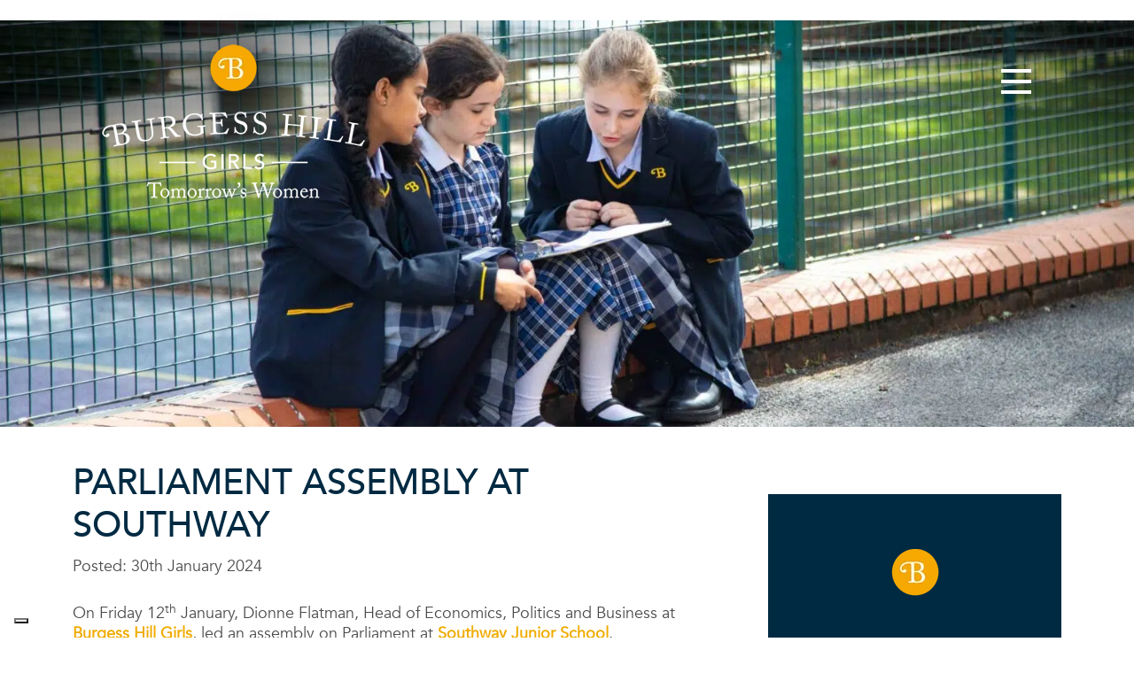

--- FILE ---
content_type: text/html; charset=UTF-8
request_url: https://burgesshillgirls.com/2024/01/30/parliament-assembly-at-southway/
body_size: 305417
content:
<!DOCTYPE html>

<html dir="ltr" lang="en-GB" prefix="og: https://ogp.me/ns#" class="no-js no-svg">

<head><meta charset="UTF-8"><script>if(navigator.userAgent.match(/MSIE|Internet Explorer/i)||navigator.userAgent.match(/Trident\/7\..*?rv:11/i)){var href=document.location.href;if(!href.match(/[?&]nowprocket/)){if(href.indexOf("?")==-1){if(href.indexOf("#")==-1){document.location.href=href+"?nowprocket=1"}else{document.location.href=href.replace("#","?nowprocket=1#")}}else{if(href.indexOf("#")==-1){document.location.href=href+"&nowprocket=1"}else{document.location.href=href.replace("#","&nowprocket=1#")}}}}</script><script>(()=>{class RocketLazyLoadScripts{constructor(){this.v="2.0.4",this.userEvents=["keydown","keyup","mousedown","mouseup","mousemove","mouseover","mouseout","touchmove","touchstart","touchend","touchcancel","wheel","click","dblclick","input"],this.attributeEvents=["onblur","onclick","oncontextmenu","ondblclick","onfocus","onmousedown","onmouseenter","onmouseleave","onmousemove","onmouseout","onmouseover","onmouseup","onmousewheel","onscroll","onsubmit"]}async t(){this.i(),this.o(),/iP(ad|hone)/.test(navigator.userAgent)&&this.h(),this.u(),this.l(this),this.m(),this.k(this),this.p(this),this._(),await Promise.all([this.R(),this.L()]),this.lastBreath=Date.now(),this.S(this),this.P(),this.D(),this.O(),this.M(),await this.C(this.delayedScripts.normal),await this.C(this.delayedScripts.defer),await this.C(this.delayedScripts.async),await this.T(),await this.F(),await this.j(),await this.A(),window.dispatchEvent(new Event("rocket-allScriptsLoaded")),this.everythingLoaded=!0,this.lastTouchEnd&&await new Promise(t=>setTimeout(t,500-Date.now()+this.lastTouchEnd)),this.I(),this.H(),this.U(),this.W()}i(){this.CSPIssue=sessionStorage.getItem("rocketCSPIssue"),document.addEventListener("securitypolicyviolation",t=>{this.CSPIssue||"script-src-elem"!==t.violatedDirective||"data"!==t.blockedURI||(this.CSPIssue=!0,sessionStorage.setItem("rocketCSPIssue",!0))},{isRocket:!0})}o(){window.addEventListener("pageshow",t=>{this.persisted=t.persisted,this.realWindowLoadedFired=!0},{isRocket:!0}),window.addEventListener("pagehide",()=>{this.onFirstUserAction=null},{isRocket:!0})}h(){let t;function e(e){t=e}window.addEventListener("touchstart",e,{isRocket:!0}),window.addEventListener("touchend",function i(o){o.changedTouches[0]&&t.changedTouches[0]&&Math.abs(o.changedTouches[0].pageX-t.changedTouches[0].pageX)<10&&Math.abs(o.changedTouches[0].pageY-t.changedTouches[0].pageY)<10&&o.timeStamp-t.timeStamp<200&&(window.removeEventListener("touchstart",e,{isRocket:!0}),window.removeEventListener("touchend",i,{isRocket:!0}),"INPUT"===o.target.tagName&&"text"===o.target.type||(o.target.dispatchEvent(new TouchEvent("touchend",{target:o.target,bubbles:!0})),o.target.dispatchEvent(new MouseEvent("mouseover",{target:o.target,bubbles:!0})),o.target.dispatchEvent(new PointerEvent("click",{target:o.target,bubbles:!0,cancelable:!0,detail:1,clientX:o.changedTouches[0].clientX,clientY:o.changedTouches[0].clientY})),event.preventDefault()))},{isRocket:!0})}q(t){this.userActionTriggered||("mousemove"!==t.type||this.firstMousemoveIgnored?"keyup"===t.type||"mouseover"===t.type||"mouseout"===t.type||(this.userActionTriggered=!0,this.onFirstUserAction&&this.onFirstUserAction()):this.firstMousemoveIgnored=!0),"click"===t.type&&t.preventDefault(),t.stopPropagation(),t.stopImmediatePropagation(),"touchstart"===this.lastEvent&&"touchend"===t.type&&(this.lastTouchEnd=Date.now()),"click"===t.type&&(this.lastTouchEnd=0),this.lastEvent=t.type,t.composedPath&&t.composedPath()[0].getRootNode()instanceof ShadowRoot&&(t.rocketTarget=t.composedPath()[0]),this.savedUserEvents.push(t)}u(){this.savedUserEvents=[],this.userEventHandler=this.q.bind(this),this.userEvents.forEach(t=>window.addEventListener(t,this.userEventHandler,{passive:!1,isRocket:!0})),document.addEventListener("visibilitychange",this.userEventHandler,{isRocket:!0})}U(){this.userEvents.forEach(t=>window.removeEventListener(t,this.userEventHandler,{passive:!1,isRocket:!0})),document.removeEventListener("visibilitychange",this.userEventHandler,{isRocket:!0}),this.savedUserEvents.forEach(t=>{(t.rocketTarget||t.target).dispatchEvent(new window[t.constructor.name](t.type,t))})}m(){const t="return false",e=Array.from(this.attributeEvents,t=>"data-rocket-"+t),i="["+this.attributeEvents.join("],[")+"]",o="[data-rocket-"+this.attributeEvents.join("],[data-rocket-")+"]",s=(e,i,o)=>{o&&o!==t&&(e.setAttribute("data-rocket-"+i,o),e["rocket"+i]=new Function("event",o),e.setAttribute(i,t))};new MutationObserver(t=>{for(const n of t)"attributes"===n.type&&(n.attributeName.startsWith("data-rocket-")||this.everythingLoaded?n.attributeName.startsWith("data-rocket-")&&this.everythingLoaded&&this.N(n.target,n.attributeName.substring(12)):s(n.target,n.attributeName,n.target.getAttribute(n.attributeName))),"childList"===n.type&&n.addedNodes.forEach(t=>{if(t.nodeType===Node.ELEMENT_NODE)if(this.everythingLoaded)for(const i of[t,...t.querySelectorAll(o)])for(const t of i.getAttributeNames())e.includes(t)&&this.N(i,t.substring(12));else for(const e of[t,...t.querySelectorAll(i)])for(const t of e.getAttributeNames())this.attributeEvents.includes(t)&&s(e,t,e.getAttribute(t))})}).observe(document,{subtree:!0,childList:!0,attributeFilter:[...this.attributeEvents,...e]})}I(){this.attributeEvents.forEach(t=>{document.querySelectorAll("[data-rocket-"+t+"]").forEach(e=>{this.N(e,t)})})}N(t,e){const i=t.getAttribute("data-rocket-"+e);i&&(t.setAttribute(e,i),t.removeAttribute("data-rocket-"+e))}k(t){Object.defineProperty(HTMLElement.prototype,"onclick",{get(){return this.rocketonclick||null},set(e){this.rocketonclick=e,this.setAttribute(t.everythingLoaded?"onclick":"data-rocket-onclick","this.rocketonclick(event)")}})}S(t){function e(e,i){let o=e[i];e[i]=null,Object.defineProperty(e,i,{get:()=>o,set(s){t.everythingLoaded?o=s:e["rocket"+i]=o=s}})}e(document,"onreadystatechange"),e(window,"onload"),e(window,"onpageshow");try{Object.defineProperty(document,"readyState",{get:()=>t.rocketReadyState,set(e){t.rocketReadyState=e},configurable:!0}),document.readyState="loading"}catch(t){console.log("WPRocket DJE readyState conflict, bypassing")}}l(t){this.originalAddEventListener=EventTarget.prototype.addEventListener,this.originalRemoveEventListener=EventTarget.prototype.removeEventListener,this.savedEventListeners=[],EventTarget.prototype.addEventListener=function(e,i,o){o&&o.isRocket||!t.B(e,this)&&!t.userEvents.includes(e)||t.B(e,this)&&!t.userActionTriggered||e.startsWith("rocket-")||t.everythingLoaded?t.originalAddEventListener.call(this,e,i,o):(t.savedEventListeners.push({target:this,remove:!1,type:e,func:i,options:o}),"mouseenter"!==e&&"mouseleave"!==e||t.originalAddEventListener.call(this,e,t.savedUserEvents.push,o))},EventTarget.prototype.removeEventListener=function(e,i,o){o&&o.isRocket||!t.B(e,this)&&!t.userEvents.includes(e)||t.B(e,this)&&!t.userActionTriggered||e.startsWith("rocket-")||t.everythingLoaded?t.originalRemoveEventListener.call(this,e,i,o):t.savedEventListeners.push({target:this,remove:!0,type:e,func:i,options:o})}}J(t,e){this.savedEventListeners=this.savedEventListeners.filter(i=>{let o=i.type,s=i.target||window;return e!==o||t!==s||(this.B(o,s)&&(i.type="rocket-"+o),this.$(i),!1)})}H(){EventTarget.prototype.addEventListener=this.originalAddEventListener,EventTarget.prototype.removeEventListener=this.originalRemoveEventListener,this.savedEventListeners.forEach(t=>this.$(t))}$(t){t.remove?this.originalRemoveEventListener.call(t.target,t.type,t.func,t.options):this.originalAddEventListener.call(t.target,t.type,t.func,t.options)}p(t){let e;function i(e){return t.everythingLoaded?e:e.split(" ").map(t=>"load"===t||t.startsWith("load.")?"rocket-jquery-load":t).join(" ")}function o(o){function s(e){const s=o.fn[e];o.fn[e]=o.fn.init.prototype[e]=function(){return this[0]===window&&t.userActionTriggered&&("string"==typeof arguments[0]||arguments[0]instanceof String?arguments[0]=i(arguments[0]):"object"==typeof arguments[0]&&Object.keys(arguments[0]).forEach(t=>{const e=arguments[0][t];delete arguments[0][t],arguments[0][i(t)]=e})),s.apply(this,arguments),this}}if(o&&o.fn&&!t.allJQueries.includes(o)){const e={DOMContentLoaded:[],"rocket-DOMContentLoaded":[]};for(const t in e)document.addEventListener(t,()=>{e[t].forEach(t=>t())},{isRocket:!0});o.fn.ready=o.fn.init.prototype.ready=function(i){function s(){parseInt(o.fn.jquery)>2?setTimeout(()=>i.bind(document)(o)):i.bind(document)(o)}return"function"==typeof i&&(t.realDomReadyFired?!t.userActionTriggered||t.fauxDomReadyFired?s():e["rocket-DOMContentLoaded"].push(s):e.DOMContentLoaded.push(s)),o([])},s("on"),s("one"),s("off"),t.allJQueries.push(o)}e=o}t.allJQueries=[],o(window.jQuery),Object.defineProperty(window,"jQuery",{get:()=>e,set(t){o(t)}})}P(){const t=new Map;document.write=document.writeln=function(e){const i=document.currentScript,o=document.createRange(),s=i.parentElement;let n=t.get(i);void 0===n&&(n=i.nextSibling,t.set(i,n));const c=document.createDocumentFragment();o.setStart(c,0),c.appendChild(o.createContextualFragment(e)),s.insertBefore(c,n)}}async R(){return new Promise(t=>{this.userActionTriggered?t():this.onFirstUserAction=t})}async L(){return new Promise(t=>{document.addEventListener("DOMContentLoaded",()=>{this.realDomReadyFired=!0,t()},{isRocket:!0})})}async j(){return this.realWindowLoadedFired?Promise.resolve():new Promise(t=>{window.addEventListener("load",t,{isRocket:!0})})}M(){this.pendingScripts=[];this.scriptsMutationObserver=new MutationObserver(t=>{for(const e of t)e.addedNodes.forEach(t=>{"SCRIPT"!==t.tagName||t.noModule||t.isWPRocket||this.pendingScripts.push({script:t,promise:new Promise(e=>{const i=()=>{const i=this.pendingScripts.findIndex(e=>e.script===t);i>=0&&this.pendingScripts.splice(i,1),e()};t.addEventListener("load",i,{isRocket:!0}),t.addEventListener("error",i,{isRocket:!0}),setTimeout(i,1e3)})})})}),this.scriptsMutationObserver.observe(document,{childList:!0,subtree:!0})}async F(){await this.X(),this.pendingScripts.length?(await this.pendingScripts[0].promise,await this.F()):this.scriptsMutationObserver.disconnect()}D(){this.delayedScripts={normal:[],async:[],defer:[]},document.querySelectorAll("script[type$=rocketlazyloadscript]").forEach(t=>{t.hasAttribute("data-rocket-src")?t.hasAttribute("async")&&!1!==t.async?this.delayedScripts.async.push(t):t.hasAttribute("defer")&&!1!==t.defer||"module"===t.getAttribute("data-rocket-type")?this.delayedScripts.defer.push(t):this.delayedScripts.normal.push(t):this.delayedScripts.normal.push(t)})}async _(){await this.L();let t=[];document.querySelectorAll("script[type$=rocketlazyloadscript][data-rocket-src]").forEach(e=>{let i=e.getAttribute("data-rocket-src");if(i&&!i.startsWith("data:")){i.startsWith("//")&&(i=location.protocol+i);try{const o=new URL(i).origin;o!==location.origin&&t.push({src:o,crossOrigin:e.crossOrigin||"module"===e.getAttribute("data-rocket-type")})}catch(t){}}}),t=[...new Map(t.map(t=>[JSON.stringify(t),t])).values()],this.Y(t,"preconnect")}async G(t){if(await this.K(),!0!==t.noModule||!("noModule"in HTMLScriptElement.prototype))return new Promise(e=>{let i;function o(){(i||t).setAttribute("data-rocket-status","executed"),e()}try{if(navigator.userAgent.includes("Firefox/")||""===navigator.vendor||this.CSPIssue)i=document.createElement("script"),[...t.attributes].forEach(t=>{let e=t.nodeName;"type"!==e&&("data-rocket-type"===e&&(e="type"),"data-rocket-src"===e&&(e="src"),i.setAttribute(e,t.nodeValue))}),t.text&&(i.text=t.text),t.nonce&&(i.nonce=t.nonce),i.hasAttribute("src")?(i.addEventListener("load",o,{isRocket:!0}),i.addEventListener("error",()=>{i.setAttribute("data-rocket-status","failed-network"),e()},{isRocket:!0}),setTimeout(()=>{i.isConnected||e()},1)):(i.text=t.text,o()),i.isWPRocket=!0,t.parentNode.replaceChild(i,t);else{const i=t.getAttribute("data-rocket-type"),s=t.getAttribute("data-rocket-src");i?(t.type=i,t.removeAttribute("data-rocket-type")):t.removeAttribute("type"),t.addEventListener("load",o,{isRocket:!0}),t.addEventListener("error",i=>{this.CSPIssue&&i.target.src.startsWith("data:")?(console.log("WPRocket: CSP fallback activated"),t.removeAttribute("src"),this.G(t).then(e)):(t.setAttribute("data-rocket-status","failed-network"),e())},{isRocket:!0}),s?(t.fetchPriority="high",t.removeAttribute("data-rocket-src"),t.src=s):t.src="data:text/javascript;base64,"+window.btoa(unescape(encodeURIComponent(t.text)))}}catch(i){t.setAttribute("data-rocket-status","failed-transform"),e()}});t.setAttribute("data-rocket-status","skipped")}async C(t){const e=t.shift();return e?(e.isConnected&&await this.G(e),this.C(t)):Promise.resolve()}O(){this.Y([...this.delayedScripts.normal,...this.delayedScripts.defer,...this.delayedScripts.async],"preload")}Y(t,e){this.trash=this.trash||[];let i=!0;var o=document.createDocumentFragment();t.forEach(t=>{const s=t.getAttribute&&t.getAttribute("data-rocket-src")||t.src;if(s&&!s.startsWith("data:")){const n=document.createElement("link");n.href=s,n.rel=e,"preconnect"!==e&&(n.as="script",n.fetchPriority=i?"high":"low"),t.getAttribute&&"module"===t.getAttribute("data-rocket-type")&&(n.crossOrigin=!0),t.crossOrigin&&(n.crossOrigin=t.crossOrigin),t.integrity&&(n.integrity=t.integrity),t.nonce&&(n.nonce=t.nonce),o.appendChild(n),this.trash.push(n),i=!1}}),document.head.appendChild(o)}W(){this.trash.forEach(t=>t.remove())}async T(){try{document.readyState="interactive"}catch(t){}this.fauxDomReadyFired=!0;try{await this.K(),this.J(document,"readystatechange"),document.dispatchEvent(new Event("rocket-readystatechange")),await this.K(),document.rocketonreadystatechange&&document.rocketonreadystatechange(),await this.K(),this.J(document,"DOMContentLoaded"),document.dispatchEvent(new Event("rocket-DOMContentLoaded")),await this.K(),this.J(window,"DOMContentLoaded"),window.dispatchEvent(new Event("rocket-DOMContentLoaded"))}catch(t){console.error(t)}}async A(){try{document.readyState="complete"}catch(t){}try{await this.K(),this.J(document,"readystatechange"),document.dispatchEvent(new Event("rocket-readystatechange")),await this.K(),document.rocketonreadystatechange&&document.rocketonreadystatechange(),await this.K(),this.J(window,"load"),window.dispatchEvent(new Event("rocket-load")),await this.K(),window.rocketonload&&window.rocketonload(),await this.K(),this.allJQueries.forEach(t=>t(window).trigger("rocket-jquery-load")),await this.K(),this.J(window,"pageshow");const t=new Event("rocket-pageshow");t.persisted=this.persisted,window.dispatchEvent(t),await this.K(),window.rocketonpageshow&&window.rocketonpageshow({persisted:this.persisted})}catch(t){console.error(t)}}async K(){Date.now()-this.lastBreath>45&&(await this.X(),this.lastBreath=Date.now())}async X(){return document.hidden?new Promise(t=>setTimeout(t)):new Promise(t=>requestAnimationFrame(t))}B(t,e){return e===document&&"readystatechange"===t||(e===document&&"DOMContentLoaded"===t||(e===window&&"DOMContentLoaded"===t||(e===window&&"load"===t||e===window&&"pageshow"===t)))}static run(){(new RocketLazyLoadScripts).t()}}RocketLazyLoadScripts.run()})();</script>
	

	<meta name="viewport" content="width=device-width, initial-scale=1">

	<meta http-equiv="X-UA-Compatible" content="IE=edge" />	

	<link rel="profile" href="http://gmpg.org/xfn/11">

	<link rel="icon" href="https://burgesshillgirls.com/wp-content/themes/schoolcms/images/favicon.png" type="image/x-icon" />

	<link rel="shortcut icon" href="https://burgesshillgirls.com/wp-content/themes/schoolcms/images/favicon.png" type="image/x-icon" />

	

				<script type="text/javascript" class="_iub_cs_skip">
				var _iub = _iub || {};
				_iub.csConfiguration = _iub.csConfiguration || {};
				_iub.csConfiguration.siteId = "3165845";
				_iub.csConfiguration.cookiePolicyId = "35051717";
			</script>
			<script type="rocketlazyloadscript" data-minify="1" class="_iub_cs_skip" data-rocket-src="https://burgesshillgirls.com/wp-content/cache/min/1/autoblocking/3165845.js?ver=1762960037"></script>
				<style></style>
	
		<!-- All in One SEO Pro 4.9.0 - aioseo.com -->
		<title>Parliament Assembly at Southway – Burgess Hill Girls</title>
<link data-rocket-prefetch href="https://cs.iubenda.com" rel="dns-prefetch">
<link data-rocket-prefetch href="https://cdn.iubenda.com" rel="dns-prefetch">
<link data-rocket-prefetch href="https://fonts.googleapis.com" rel="dns-prefetch">
<link crossorigin data-rocket-preload as="font" href="https://burgesshillgirls.com/wp-content/themes/schoolcms/fonts/fontawesome/webfonts/fa-brands-400.woff2" rel="preload">
<link crossorigin data-rocket-preload as="font" href="https://burgesshillgirls.com/wp-content/themes/schoolcms/fonts/fontawesome/webfonts/fa-solid-900.woff2" rel="preload">
<link crossorigin data-rocket-preload as="font" href="https://burgesshillgirls.com/wp-content/themes/schoolcms/fonts/Avenir/Avenir-Book.woff2" rel="preload">
<link crossorigin data-rocket-preload as="font" href="https://burgesshillgirls.com/wp-content/themes/schoolcms/fonts/Avenir/Avenir-Medium.woff2" rel="preload">
<style id="wpr-usedcss">img:is([sizes=auto i],[sizes^="auto," i]){contain-intrinsic-size:3000px 1500px}body:after{content:url(https://burgesshillgirls.com/wp-content/plugins/instagram-feed-pro/img/sbi-sprite.png);display:none}.no-js .sbi_carousel{display:block}img.emoji{display:inline!important;border:none!important;box-shadow:none!important;height:1em!important;width:1em!important;margin:0 .07em!important;vertical-align:-.1em!important;background:0 0!important;padding:0!important}:where(.wp-block-button__link){border-radius:9999px;box-shadow:none;padding:calc(.667em + 2px) calc(1.333em + 2px);text-decoration:none}:root :where(.wp-block-button .wp-block-button__link.is-style-outline),:root :where(.wp-block-button.is-style-outline>.wp-block-button__link){border:2px solid;padding:.667em 1.333em}:root :where(.wp-block-button .wp-block-button__link.is-style-outline:not(.has-text-color)),:root :where(.wp-block-button.is-style-outline>.wp-block-button__link:not(.has-text-color)){color:currentColor}:root :where(.wp-block-button .wp-block-button__link.is-style-outline:not(.has-background)),:root :where(.wp-block-button.is-style-outline>.wp-block-button__link:not(.has-background)){background-color:initial;background-image:none}:where(.wp-block-calendar table:not(.has-background) th){background:#ddd}.wp-block-categories{box-sizing:border-box}.wp-block-categories.alignleft{margin-right:2em}:where(.wp-block-columns){margin-bottom:1.75em}:where(.wp-block-columns.has-background){padding:1.25em 2.375em}:where(.wp-block-post-comments input[type=submit]){border:none}:where(.wp-block-cover-image:not(.has-text-color)),:where(.wp-block-cover:not(.has-text-color)){color:#fff}:where(.wp-block-cover-image.is-light:not(.has-text-color)),:where(.wp-block-cover.is-light:not(.has-text-color)){color:#000}:root :where(.wp-block-cover h1:not(.has-text-color)),:root :where(.wp-block-cover h2:not(.has-text-color)),:root :where(.wp-block-cover h3:not(.has-text-color)),:root :where(.wp-block-cover h4:not(.has-text-color)),:root :where(.wp-block-cover h5:not(.has-text-color)),:root :where(.wp-block-cover h6:not(.has-text-color)),:root :where(.wp-block-cover p:not(.has-text-color)){color:inherit}:where(.wp-block-file){margin-bottom:1.5em}:where(.wp-block-file__button){border-radius:2em;display:inline-block;padding:.5em 1em}:where(.wp-block-file__button):is(a):active,:where(.wp-block-file__button):is(a):focus,:where(.wp-block-file__button):is(a):hover,:where(.wp-block-file__button):is(a):visited{box-shadow:none;color:#fff;opacity:.85;text-decoration:none}:where(.wp-block-group.wp-block-group-is-layout-constrained){position:relative}:root :where(.wp-block-image.is-style-rounded img,.wp-block-image .is-style-rounded img){border-radius:9999px}:where(.wp-block-latest-comments:not([style*=line-height] .wp-block-latest-comments__comment)){line-height:1.1}:where(.wp-block-latest-comments:not([style*=line-height] .wp-block-latest-comments__comment-excerpt p)){line-height:1.8}:root :where(.wp-block-latest-posts.is-grid){padding:0}:root :where(.wp-block-latest-posts.wp-block-latest-posts__list){padding-left:0}ul{box-sizing:border-box}:root :where(.wp-block-list.has-background){padding:1.25em 2.375em}:where(.wp-block-navigation.has-background .wp-block-navigation-item a:not(.wp-element-button)),:where(.wp-block-navigation.has-background .wp-block-navigation-submenu a:not(.wp-element-button)){padding:.5em 1em}:where(.wp-block-navigation .wp-block-navigation__submenu-container .wp-block-navigation-item a:not(.wp-element-button)),:where(.wp-block-navigation .wp-block-navigation__submenu-container .wp-block-navigation-submenu a:not(.wp-element-button)),:where(.wp-block-navigation .wp-block-navigation__submenu-container .wp-block-navigation-submenu button.wp-block-navigation-item__content),:where(.wp-block-navigation .wp-block-navigation__submenu-container .wp-block-pages-list__item button.wp-block-navigation-item__content){padding:.5em 1em}:root :where(p.has-background){padding:1.25em 2.375em}:where(p.has-text-color:not(.has-link-color)) a{color:inherit}:where(.wp-block-post-comments-form) input:not([type=submit]),:where(.wp-block-post-comments-form) textarea{border:1px solid #949494;font-family:inherit;font-size:1em}:where(.wp-block-post-comments-form) input:where(:not([type=submit]):not([type=checkbox])),:where(.wp-block-post-comments-form) textarea{padding:calc(.667em + 2px)}:where(.wp-block-post-excerpt){box-sizing:border-box;margin-bottom:var(--wp--style--block-gap);margin-top:var(--wp--style--block-gap)}:where(.wp-block-preformatted.has-background){padding:1.25em 2.375em}:where(.wp-block-search__button){border:1px solid #ccc;padding:6px 10px}:where(.wp-block-search__input){font-family:inherit;font-size:inherit;font-style:inherit;font-weight:inherit;letter-spacing:inherit;line-height:inherit;text-transform:inherit}:where(.wp-block-search__button-inside .wp-block-search__inside-wrapper){border:1px solid #949494;box-sizing:border-box;padding:4px}:where(.wp-block-search__button-inside .wp-block-search__inside-wrapper) .wp-block-search__input{border:none;border-radius:0;padding:0 4px}:where(.wp-block-search__button-inside .wp-block-search__inside-wrapper) .wp-block-search__input:focus{outline:0}:where(.wp-block-search__button-inside .wp-block-search__inside-wrapper) :where(.wp-block-search__button){padding:4px 8px}:root :where(.wp-block-separator.is-style-dots){height:auto;line-height:1;text-align:center}:root :where(.wp-block-separator.is-style-dots):before{color:currentColor;content:"···";font-family:serif;font-size:1.5em;letter-spacing:2em;padding-left:2em}:root :where(.wp-block-site-logo.is-style-rounded){border-radius:9999px}:where(.wp-block-social-links:not(.is-style-logos-only)) .wp-social-link{background-color:#f0f0f0;color:#444}:where(.wp-block-social-links:not(.is-style-logos-only)) .wp-social-link-amazon{background-color:#f90;color:#fff}:where(.wp-block-social-links:not(.is-style-logos-only)) .wp-social-link-bandcamp{background-color:#1ea0c3;color:#fff}:where(.wp-block-social-links:not(.is-style-logos-only)) .wp-social-link-behance{background-color:#0757fe;color:#fff}:where(.wp-block-social-links:not(.is-style-logos-only)) .wp-social-link-bluesky{background-color:#0a7aff;color:#fff}:where(.wp-block-social-links:not(.is-style-logos-only)) .wp-social-link-codepen{background-color:#1e1f26;color:#fff}:where(.wp-block-social-links:not(.is-style-logos-only)) .wp-social-link-deviantart{background-color:#02e49b;color:#fff}:where(.wp-block-social-links:not(.is-style-logos-only)) .wp-social-link-dribbble{background-color:#e94c89;color:#fff}:where(.wp-block-social-links:not(.is-style-logos-only)) .wp-social-link-dropbox{background-color:#4280ff;color:#fff}:where(.wp-block-social-links:not(.is-style-logos-only)) .wp-social-link-etsy{background-color:#f45800;color:#fff}:where(.wp-block-social-links:not(.is-style-logos-only)) .wp-social-link-facebook{background-color:#0866ff;color:#fff}:where(.wp-block-social-links:not(.is-style-logos-only)) .wp-social-link-fivehundredpx{background-color:#000;color:#fff}:where(.wp-block-social-links:not(.is-style-logos-only)) .wp-social-link-flickr{background-color:#0461dd;color:#fff}:where(.wp-block-social-links:not(.is-style-logos-only)) .wp-social-link-foursquare{background-color:#e65678;color:#fff}:where(.wp-block-social-links:not(.is-style-logos-only)) .wp-social-link-github{background-color:#24292d;color:#fff}:where(.wp-block-social-links:not(.is-style-logos-only)) .wp-social-link-goodreads{background-color:#eceadd;color:#382110}:where(.wp-block-social-links:not(.is-style-logos-only)) .wp-social-link-google{background-color:#ea4434;color:#fff}:where(.wp-block-social-links:not(.is-style-logos-only)) .wp-social-link-gravatar{background-color:#1d4fc4;color:#fff}:where(.wp-block-social-links:not(.is-style-logos-only)) .wp-social-link-instagram{background-color:#f00075;color:#fff}:where(.wp-block-social-links:not(.is-style-logos-only)) .wp-social-link-lastfm{background-color:#e21b24;color:#fff}:where(.wp-block-social-links:not(.is-style-logos-only)) .wp-social-link-linkedin{background-color:#0d66c2;color:#fff}:where(.wp-block-social-links:not(.is-style-logos-only)) .wp-social-link-mastodon{background-color:#3288d4;color:#fff}:where(.wp-block-social-links:not(.is-style-logos-only)) .wp-social-link-medium{background-color:#000;color:#fff}:where(.wp-block-social-links:not(.is-style-logos-only)) .wp-social-link-meetup{background-color:#f6405f;color:#fff}:where(.wp-block-social-links:not(.is-style-logos-only)) .wp-social-link-patreon{background-color:#000;color:#fff}:where(.wp-block-social-links:not(.is-style-logos-only)) .wp-social-link-pinterest{background-color:#e60122;color:#fff}:where(.wp-block-social-links:not(.is-style-logos-only)) .wp-social-link-pocket{background-color:#ef4155;color:#fff}:where(.wp-block-social-links:not(.is-style-logos-only)) .wp-social-link-reddit{background-color:#ff4500;color:#fff}:where(.wp-block-social-links:not(.is-style-logos-only)) .wp-social-link-skype{background-color:#0478d7;color:#fff}:where(.wp-block-social-links:not(.is-style-logos-only)) .wp-social-link-snapchat{background-color:#fefc00;color:#fff;stroke:#000}:where(.wp-block-social-links:not(.is-style-logos-only)) .wp-social-link-soundcloud{background-color:#ff5600;color:#fff}:where(.wp-block-social-links:not(.is-style-logos-only)) .wp-social-link-spotify{background-color:#1bd760;color:#fff}:where(.wp-block-social-links:not(.is-style-logos-only)) .wp-social-link-telegram{background-color:#2aabee;color:#fff}:where(.wp-block-social-links:not(.is-style-logos-only)) .wp-social-link-threads{background-color:#000;color:#fff}:where(.wp-block-social-links:not(.is-style-logos-only)) .wp-social-link-tiktok{background-color:#000;color:#fff}:where(.wp-block-social-links:not(.is-style-logos-only)) .wp-social-link-tumblr{background-color:#011835;color:#fff}:where(.wp-block-social-links:not(.is-style-logos-only)) .wp-social-link-twitch{background-color:#6440a4;color:#fff}:where(.wp-block-social-links:not(.is-style-logos-only)) .wp-social-link-twitter{background-color:#1da1f2;color:#fff}:where(.wp-block-social-links:not(.is-style-logos-only)) .wp-social-link-vimeo{background-color:#1eb7ea;color:#fff}:where(.wp-block-social-links:not(.is-style-logos-only)) .wp-social-link-vk{background-color:#4680c2;color:#fff}:where(.wp-block-social-links:not(.is-style-logos-only)) .wp-social-link-wordpress{background-color:#3499cd;color:#fff}:where(.wp-block-social-links:not(.is-style-logos-only)) .wp-social-link-whatsapp{background-color:#25d366;color:#fff}:where(.wp-block-social-links:not(.is-style-logos-only)) .wp-social-link-x{background-color:#000;color:#fff}:where(.wp-block-social-links:not(.is-style-logos-only)) .wp-social-link-yelp{background-color:#d32422;color:#fff}:where(.wp-block-social-links:not(.is-style-logos-only)) .wp-social-link-youtube{background-color:red;color:#fff}:where(.wp-block-social-links.is-style-logos-only) .wp-social-link{background:0 0}:where(.wp-block-social-links.is-style-logos-only) .wp-social-link svg{height:1.25em;width:1.25em}:where(.wp-block-social-links.is-style-logos-only) .wp-social-link-amazon{color:#f90}:where(.wp-block-social-links.is-style-logos-only) .wp-social-link-bandcamp{color:#1ea0c3}:where(.wp-block-social-links.is-style-logos-only) .wp-social-link-behance{color:#0757fe}:where(.wp-block-social-links.is-style-logos-only) .wp-social-link-bluesky{color:#0a7aff}:where(.wp-block-social-links.is-style-logos-only) .wp-social-link-codepen{color:#1e1f26}:where(.wp-block-social-links.is-style-logos-only) .wp-social-link-deviantart{color:#02e49b}:where(.wp-block-social-links.is-style-logos-only) .wp-social-link-dribbble{color:#e94c89}:where(.wp-block-social-links.is-style-logos-only) .wp-social-link-dropbox{color:#4280ff}:where(.wp-block-social-links.is-style-logos-only) .wp-social-link-etsy{color:#f45800}:where(.wp-block-social-links.is-style-logos-only) .wp-social-link-facebook{color:#0866ff}:where(.wp-block-social-links.is-style-logos-only) .wp-social-link-fivehundredpx{color:#000}:where(.wp-block-social-links.is-style-logos-only) .wp-social-link-flickr{color:#0461dd}:where(.wp-block-social-links.is-style-logos-only) .wp-social-link-foursquare{color:#e65678}:where(.wp-block-social-links.is-style-logos-only) .wp-social-link-github{color:#24292d}:where(.wp-block-social-links.is-style-logos-only) .wp-social-link-goodreads{color:#382110}:where(.wp-block-social-links.is-style-logos-only) .wp-social-link-google{color:#ea4434}:where(.wp-block-social-links.is-style-logos-only) .wp-social-link-gravatar{color:#1d4fc4}:where(.wp-block-social-links.is-style-logos-only) .wp-social-link-instagram{color:#f00075}:where(.wp-block-social-links.is-style-logos-only) .wp-social-link-lastfm{color:#e21b24}:where(.wp-block-social-links.is-style-logos-only) .wp-social-link-linkedin{color:#0d66c2}:where(.wp-block-social-links.is-style-logos-only) .wp-social-link-mastodon{color:#3288d4}:where(.wp-block-social-links.is-style-logos-only) .wp-social-link-medium{color:#000}:where(.wp-block-social-links.is-style-logos-only) .wp-social-link-meetup{color:#f6405f}:where(.wp-block-social-links.is-style-logos-only) .wp-social-link-patreon{color:#000}:where(.wp-block-social-links.is-style-logos-only) .wp-social-link-pinterest{color:#e60122}:where(.wp-block-social-links.is-style-logos-only) .wp-social-link-pocket{color:#ef4155}:where(.wp-block-social-links.is-style-logos-only) .wp-social-link-reddit{color:#ff4500}:where(.wp-block-social-links.is-style-logos-only) .wp-social-link-skype{color:#0478d7}:where(.wp-block-social-links.is-style-logos-only) .wp-social-link-snapchat{color:#fff;stroke:#000}:where(.wp-block-social-links.is-style-logos-only) .wp-social-link-soundcloud{color:#ff5600}:where(.wp-block-social-links.is-style-logos-only) .wp-social-link-spotify{color:#1bd760}:where(.wp-block-social-links.is-style-logos-only) .wp-social-link-telegram{color:#2aabee}:where(.wp-block-social-links.is-style-logos-only) .wp-social-link-threads{color:#000}:where(.wp-block-social-links.is-style-logos-only) .wp-social-link-tiktok{color:#000}:where(.wp-block-social-links.is-style-logos-only) .wp-social-link-tumblr{color:#011835}:where(.wp-block-social-links.is-style-logos-only) .wp-social-link-twitch{color:#6440a4}:where(.wp-block-social-links.is-style-logos-only) .wp-social-link-twitter{color:#1da1f2}:where(.wp-block-social-links.is-style-logos-only) .wp-social-link-vimeo{color:#1eb7ea}:where(.wp-block-social-links.is-style-logos-only) .wp-social-link-vk{color:#4680c2}:where(.wp-block-social-links.is-style-logos-only) .wp-social-link-whatsapp{color:#25d366}:where(.wp-block-social-links.is-style-logos-only) .wp-social-link-wordpress{color:#3499cd}:where(.wp-block-social-links.is-style-logos-only) .wp-social-link-x{color:#000}:where(.wp-block-social-links.is-style-logos-only) .wp-social-link-yelp{color:#d32422}:where(.wp-block-social-links.is-style-logos-only) .wp-social-link-youtube{color:red}:root :where(.wp-block-social-links .wp-social-link a){padding:.25em}:root :where(.wp-block-social-links.is-style-logos-only .wp-social-link a){padding:0}:root :where(.wp-block-social-links.is-style-pill-shape .wp-social-link a){padding-left:.66667em;padding-right:.66667em}:root :where(.wp-block-tag-cloud.is-style-outline){display:flex;flex-wrap:wrap;gap:1ch}:root :where(.wp-block-tag-cloud.is-style-outline a){border:1px solid;font-size:unset!important;margin-right:0;padding:1ch 2ch;text-decoration:none!important}:root :where(.wp-block-table-of-contents){box-sizing:border-box}:where(.wp-block-term-description){box-sizing:border-box;margin-bottom:var(--wp--style--block-gap);margin-top:var(--wp--style--block-gap)}:where(pre.wp-block-verse){font-family:inherit}:root{--wp--preset--font-size--normal:16px;--wp--preset--font-size--huge:42px}.screen-reader-text{border:0;clip:rect(1px,1px,1px,1px);clip-path:inset(50%);height:1px;margin:-1px;overflow:hidden;padding:0;position:absolute;width:1px;word-wrap:normal!important}.screen-reader-text:focus{background-color:#ddd;clip:auto!important;clip-path:none;color:#444;display:block;font-size:1em;height:auto;left:5px;line-height:normal;padding:15px 23px 14px;text-decoration:none;top:5px;width:auto;z-index:100000}html :where(.has-border-color){border-style:solid}html :where([style*=border-top-color]){border-top-style:solid}html :where([style*=border-right-color]){border-right-style:solid}html :where([style*=border-bottom-color]){border-bottom-style:solid}html :where([style*=border-left-color]){border-left-style:solid}html :where([style*=border-width]){border-style:solid}html :where([style*=border-top-width]){border-top-style:solid}html :where([style*=border-right-width]){border-right-style:solid}html :where([style*=border-bottom-width]){border-bottom-style:solid}html :where([style*=border-left-width]){border-left-style:solid}html :where(img[class*=wp-image-]){height:auto;max-width:100%}:where(figure){margin:0 0 1em}html :where(.is-position-sticky){--wp-admin--admin-bar--position-offset:var(--wp-admin--admin-bar--height,0px)}@media screen and (max-width:600px){html :where(.is-position-sticky){--wp-admin--admin-bar--position-offset:0px}}:root{--wp--preset--aspect-ratio--square:1;--wp--preset--aspect-ratio--4-3:4/3;--wp--preset--aspect-ratio--3-4:3/4;--wp--preset--aspect-ratio--3-2:3/2;--wp--preset--aspect-ratio--2-3:2/3;--wp--preset--aspect-ratio--16-9:16/9;--wp--preset--aspect-ratio--9-16:9/16;--wp--preset--color--black:#000000;--wp--preset--color--cyan-bluish-gray:#abb8c3;--wp--preset--color--white:#ffffff;--wp--preset--color--pale-pink:#f78da7;--wp--preset--color--vivid-red:#cf2e2e;--wp--preset--color--luminous-vivid-orange:#ff6900;--wp--preset--color--luminous-vivid-amber:#fcb900;--wp--preset--color--light-green-cyan:#7bdcb5;--wp--preset--color--vivid-green-cyan:#00d084;--wp--preset--color--pale-cyan-blue:#8ed1fc;--wp--preset--color--vivid-cyan-blue:#0693e3;--wp--preset--color--vivid-purple:#9b51e0;--wp--preset--gradient--vivid-cyan-blue-to-vivid-purple:linear-gradient(135deg,rgba(6, 147, 227, 1) 0%,rgb(155, 81, 224) 100%);--wp--preset--gradient--light-green-cyan-to-vivid-green-cyan:linear-gradient(135deg,rgb(122, 220, 180) 0%,rgb(0, 208, 130) 100%);--wp--preset--gradient--luminous-vivid-amber-to-luminous-vivid-orange:linear-gradient(135deg,rgba(252, 185, 0, 1) 0%,rgba(255, 105, 0, 1) 100%);--wp--preset--gradient--luminous-vivid-orange-to-vivid-red:linear-gradient(135deg,rgba(255, 105, 0, 1) 0%,rgb(207, 46, 46) 100%);--wp--preset--gradient--very-light-gray-to-cyan-bluish-gray:linear-gradient(135deg,rgb(238, 238, 238) 0%,rgb(169, 184, 195) 100%);--wp--preset--gradient--cool-to-warm-spectrum:linear-gradient(135deg,rgb(74, 234, 220) 0%,rgb(151, 120, 209) 20%,rgb(207, 42, 186) 40%,rgb(238, 44, 130) 60%,rgb(251, 105, 98) 80%,rgb(254, 248, 76) 100%);--wp--preset--gradient--blush-light-purple:linear-gradient(135deg,rgb(255, 206, 236) 0%,rgb(152, 150, 240) 100%);--wp--preset--gradient--blush-bordeaux:linear-gradient(135deg,rgb(254, 205, 165) 0%,rgb(254, 45, 45) 50%,rgb(107, 0, 62) 100%);--wp--preset--gradient--luminous-dusk:linear-gradient(135deg,rgb(255, 203, 112) 0%,rgb(199, 81, 192) 50%,rgb(65, 88, 208) 100%);--wp--preset--gradient--pale-ocean:linear-gradient(135deg,rgb(255, 245, 203) 0%,rgb(182, 227, 212) 50%,rgb(51, 167, 181) 100%);--wp--preset--gradient--electric-grass:linear-gradient(135deg,rgb(202, 248, 128) 0%,rgb(113, 206, 126) 100%);--wp--preset--gradient--midnight:linear-gradient(135deg,rgb(2, 3, 129) 0%,rgb(40, 116, 252) 100%);--wp--preset--font-size--small:13px;--wp--preset--font-size--medium:20px;--wp--preset--font-size--large:36px;--wp--preset--font-size--x-large:42px;--wp--preset--spacing--20:0.44rem;--wp--preset--spacing--30:0.67rem;--wp--preset--spacing--40:1rem;--wp--preset--spacing--50:1.5rem;--wp--preset--spacing--60:2.25rem;--wp--preset--spacing--70:3.38rem;--wp--preset--spacing--80:5.06rem;--wp--preset--shadow--natural:6px 6px 9px rgba(0, 0, 0, .2);--wp--preset--shadow--deep:12px 12px 50px rgba(0, 0, 0, .4);--wp--preset--shadow--sharp:6px 6px 0px rgba(0, 0, 0, .2);--wp--preset--shadow--outlined:6px 6px 0px -3px rgba(255, 255, 255, 1),6px 6px rgba(0, 0, 0, 1);--wp--preset--shadow--crisp:6px 6px 0px rgba(0, 0, 0, 1)}:where(.is-layout-flex){gap:.5em}:where(.is-layout-grid){gap:.5em}:where(.wp-block-post-template.is-layout-flex){gap:1.25em}:where(.wp-block-post-template.is-layout-grid){gap:1.25em}:where(.wp-block-columns.is-layout-flex){gap:2em}:where(.wp-block-columns.is-layout-grid){gap:2em}:root :where(.wp-block-pullquote){font-size:1.5em;line-height:1.6}.cff_owl-carousel .cff_owl-wrapper:after{content:".";display:block;clear:both;visibility:hidden;line-height:0;height:0}.cff_owl-carousel{position:relative;width:100%;-ms-touch-action:pan-y}.cff_owl-carousel .cff_owl-wrapper{display:none;position:relative;-webkit-transform:translate3d(0,0,0)}.cff_owl-carousel .cff_owl-wrapper-outer{overflow:hidden;position:relative;width:100%}.cff_owl-carousel .cff_owl-wrapper-outer.autoHeight{-webkit-transition:height .5s ease-in-out;-moz-transition:height .5s ease-in-out;-ms-transition:height .5s ease-in-out;-o-transition:height .5s ease-in-out;transition:height .5s ease-in-out}.cff-carousel{visibility:hidden}.cff_owl-carousel .cff_owl-item{float:left}.cff_owl-theme .cff_owl-pagination{display:inline-block}.cff_carousel_arrows_pag .cff_owl-next,.cff_carousel_arrows_pag .cff_owl-prev,.cff_owl-controls .cff_owl-buttons div,.cff_owl-controls .cff_owl-page{cursor:pointer}.cff_owl-controls{-webkit-user-select:none;-khtml-user-select:none;-moz-user-select:none;-ms-user-select:none;user-select:none;-webkit-tap-highlight-color:transparent}.cff_owl-carousel .cff_owl-item,.cff_owl-carousel .cff_owl-wrapper{-webkit-backface-visibility:hidden;-moz-backface-visibility:hidden;-ms-backface-visibility:hidden;-webkit-transform:translate3d(0,0,0);-moz-transform:translate3d(0,0,0);-ms-transform:translate3d(0,0,0)}.cff_owl-theme .cff_owl-controls{margin-top:10px;text-align:center}.cff_carousel_arrows_pag .cff_owl-next,.cff_carousel_arrows_pag .cff_owl-prev,.cff_owl-theme .cff_owl-controls .cff_owl-buttons div{color:#fff;display:inline-block;zoom:1;margin:5px;padding:0;filter:Alpha(Opacity=25);opacity:.25}.cff_carousel_arrows_pag .cff_owl-next,.cff_carousel_arrows_pag .cff_owl-prev{width:30px;height:30px;font-size:12px;-webkit-border-radius:30px;-moz-border-radius:30px;border-radius:30px;background:#000;box-shadow:0 0 1px 0 rgba(255,255,255,.8);-moz-box-shadow:0 0 1px 0 rgba(255,255,255,.8);-webkit-box-shadow:0 0 1px 0 rgba(255,255,255,.8)}.cff_carousel_arrows_pag .cff_owl-next,.cff_carousel_arrows_pag .cff_owl-prev{position:relative;top:-5px}.cff_carousel_arrows_pag .cff_owl-next:hover,.cff_carousel_arrows_pag .cff_owl-prev:hover,.cff_owl-theme .cff_owl-controls.clickable .cff_owl-buttons div:hover{filter:Alpha(Opacity=100);opacity:1;text-decoration:none}.cff_carousel_arrows_pag .cff_owl-next,.cff_carousel_arrows_pag .cff_owl-prev{display:inline-block}.cff_owl-theme .cff_owl-controls .cff_owl-page{display:inline-block;zoom:1;vertical-align:middle}.cff_owl-theme .cff_owl-controls .cff_owl-page span{display:block;width:12px;height:12px;margin:5px 7px;filter:Alpha(Opacity=25);opacity:.25;-webkit-border-radius:20px;-moz-border-radius:20px;border-radius:20px;background:#000;box-shadow:0 0 1px 0 rgba(255,255,255,.8);-moz-box-shadow:0 0 1px 0 rgba(255,255,255,.8);-webkit-box-shadow:0 0 1px 0 rgba(255,255,255,.8)}.cff_owl-theme .cff_owl-controls .cff_owl-page.active span,.cff_owl-theme .cff_owl-controls.clickable .cff_owl-page:hover span{filter:Alpha(Opacity=100);opacity:.5}.cff_owl-theme .cff_owl-controls .cff_owl-page span.cff_owl-numbers{height:auto;width:auto;color:#fff;padding:2px 10px;font-size:12px;-webkit-border-radius:30px;-moz-border-radius:30px;border-radius:30px}.cff_owl-theme .cff_owl-buttons>div.onhover{position:absolute;top:0;bottom:0;width:40px;padding:0;background:rgba(0,0,0,0)}.cff_owl-theme .cff_owl-prev.onhover{left:0}.cff_owl-theme .cff_owl-next.onhover{right:0}.cff_owl-theme .cff_owl-buttons>div.onhover i{position:absolute;width:30px;height:30px;top:50%;background:#000;color:#fff;margin:-15px 0 5px;padding:0;font-size:12px;-webkit-border-radius:30px;-moz-border-radius:30px;border-radius:30px;filter:Alpha(Opacity=50);opacity:.5;box-shadow:0 0 1px 0 rgba(255,255,255,.8);-moz-box-shadow:0 0 1px 0 rgba(255,255,255,.8);-webkit-box-shadow:0 0 1px 0 rgba(255,255,255,.8)}.cff_owl-theme .cff_owl-buttons>div.onhover i:hover{opacity:1}.cff_carousel_arrows_pag .cff_owl-next .fa:before,.cff_carousel_arrows_pag .cff_owl-prev .fa:before,.cff_owl-theme .cff_owl-buttons .fa:before{position:absolute;top:50%;left:50%;margin:-5px 0 0 -5px}.cff_owl-theme .cff_owl-next .fa:before{margin:-5px 0 0 -3px}.cff_owl-theme .cff_owl-prev.onhover i{left:10px;padding-right:3px}.cff_owl-theme .cff_owl-next.onhover i{right:10px;padding-left:1px}.cff_owl-theme .cff-comment-replies-box{max-width:100%}.cff-carousel .cff_owl-item>div{width:100%!important}.cff-carousel .cff-post-links{max-width:100%}.cff-carousel .cff-item{box-sizing:border-box}.cff-carousel .cff_carousel-more{display:block;position:relative;clear:both;width:100%;background:0 0;color:#333;text-align:center;padding:0;height:20px;border:none;border-radius:0;border-top:1px solid rgba(0,0,0,.5);margin-top:0;background:#000;filter:Alpha(Opacity=25);opacity:.25;color:#fff;padding:0;border:none;margin-top:0;height:auto}.cff-carousel .cff_carousel-more:focus,.cff-carousel .cff_carousel-more:hover{filter:Alpha(Opacity=50);opacity:.5}#cff.cff-carousel .cff-album-item{margin-bottom:0}#cff.cff-carousel .cff-space .cff-item{padding:10px!important}#cff.cff-carousel .cff-space{padding:0 10px!important;-webkit-box-sizing:border-box;-moz-box-sizing:border-box;box-sizing:border-box}#cff.cff-carousel .cff_carousel_arrows_pag .cff_owl-buttons{display:inline-block}#cff.cff-carousel .cff_carousel_arrows_pag .cff-left .cff_owl-next,#cff.cff-carousel .cff_carousel_arrows_pag .cff_owl-prev{display:none}#cff.cff-carousel .cff_carousel_arrows_pag .cff-left .cff_owl-prev{display:block}.no-js .ctf-carousel{display:block}body:after{content:url(https://burgesshillgirls.com/wp-content/plugins/custom-twitter-feeds-pro/img/ctf-sprite.png);display:none}body.highvis :after,body.highvis :before{height:auto!important;width:auto!important;padding:0!important;margin:0!important}body.highvis .cycle-slideshow{display:none!important}body.highvis{background-color:#000!important}body.highvis *,body.highvis * a{background:#222!important;background-image:none!important;color:#ff0!important;text-transform:none!important;border-color:#000!important}body.highvis a{text-decoration:none!important;color:#00f1ff!important}body.highvis * a{text-decoration:none!important;color:#00f1ff!important}body.highvis * a:hover{text-decoration:underline!important;color:#fff!important}body.highvis * a:hover *{text-decoration:underline!important;color:#fff!important}body.printerSS :after,body.printerSS :before{height:auto!important;width:auto!important;padding:0!important;margin:0!important}body.printerSS .cycle-slideshow{display:none!important}body.printerSS{background-color:#fff!important}body.printerSS *,body.printerSS * a{background:#fff!important;background-image:none!important;color:#000!important}body.printerSS a{text-decoration:none!important}body.printerSS * a{text-decoration:none!important}body.printerSS * a:hover{text-decoration:underline!important;color:#000!important}body.printerSS * a:hover *{text-decoration:underline!important;color:#000!important}#cff:after,.cff-lightbox-dataContainer:after,.cff-lightbox-outerContainer:after,.cff-wrapper:after{content:"";display:table;clear:both}#cff{float:left;width:100%;margin:0 auto;padding:0;-webkit-box-sizing:border-box;-moz-box-sizing:border-box;box-sizing:border-box}#cff .cff-review .cff-post-links,#cff.cff-half-layout .cff-link-slider,#cff.cff-thumb-layout .cff-link-slider{float:left}#cff .cff-posts-wrap{position:relative;clear:both;height:100%;top:0;bottom:0;width:100%;box-sizing:border-box}#cff .cff-item{float:left;width:100%;clear:both;padding:20px 0 15px;margin:0;border-bottom:1px solid #ddd}#cff .cff-item:first-child{padding-top:0}#cff .cff-item.cff-box,#cff .cff-item.cff-box:first-child{padding:15px;margin:8px 0;background:rgba(255,255,255,.5);border:none;-webkit-box-sizing:border-box;-moz-box-sizing:border-box;box-sizing:border-box}#cff.cff-masonry .cff-item.cff-box{margin-left:1.5%;margin-right:1.5%}#cff .cff-item.cff-shadow{box-shadow:0 0 10px 0 rgba(0,0,0,.15);-moz-box-shadow:0 0 10px 0 rgba(0,0,0,.15);-webkit-box-shadow:0 0 10px 0 rgba(0,0,0,.15)}#cff.cff-masonry{position:relative;margin-bottom:50px}#cff .cff-author-img.cff-no-consent img,#cff .cff-comments-wrap:empty,#cff .cff-empty-album,#cff .cff-event .cff-end-date k,#cff .cff-less,#cff .cff-timeline-event .cff-end-date k,#cff-lightbox-wrapper .cff-comments-wrap:empty,#cff-lightbox-wrapper .cff-end-date k,#cff-lightbox-wrapper.cff-no-svgs svg,#cff.cff-all-reviews .cff-review,#cff.cff-all-reviews.cff-masonry .cff-review,#cff.cff-no-svgs svg,.cff-masonry .cff-load-more,.cff-wrapper .cff-visual-header .cff-header-hero img{display:none}.cff-wrapper .cff-visual-header{margin-bottom:24px!important}.cff-wrapper .cff-visual-header .cff-header-hero{width:100%;height:300px;position:relative}.cff-wrapper .cff-visual-header .cff-header-img img{display:block;width:100px;border-radius:3px;padding:0;margin:0}.cff-wrapper .cff-visual-header .cff-header-img{position:absolute;display:inline-block;line-height:1}.cff-wrapper .cff-visual-header .cff-header-text{display:inline-block;float:left;padding-top:10px;margin:0}#cff .cff-visual-header .cff-header-text h3,.cff-wrapper .cff-visual-header .cff-header-text h3{display:inline-block;width:auto;margin:0 8px 0 0;padding:0;font-size:1.2em;line-height:1.2em}.cff-header-text:after{display:table;clear:both;content:" "}#cff .cff-credit a,#cff .cff-link:focus,#cff .cff-link:hover,#cff a,#cff-lightbox-wrapper .cff-comments-box .cff-comment-on-facebook a,.cff-lightbox-wrapper.cff-theme .cff-comment-text-wrapper .cff-name{text-decoration:none}#cff a:focus,#cff a:hover{text-decoration:underline}#cff .cff-album-cover,#cff .cff-event-thumb,#cff .cff-html5-video,#cff .cff-iframe-wrap,#cff .cff-photo,#cff .cff-vidLink{text-decoration:none;border:none}#cff h3,#cff p{float:left;width:100%;clear:both;padding:0;margin:5px 0;line-height:1.4;word-wrap:break-word}#cff .cff-date{float:left;width:100%;min-width:50px;font-size:11px}#cff .cff-author,#cff-lightbox-wrapper .cff-author{float:left;clear:both;margin:0 0 15px;padding:0;line-height:1.2;width:100%}#cff .cff-author-img,#cff .cff-author.cff-no-author-info .cff-author-img,#cff-lightbox-wrapper .cff-author-img,#cff-lightbox-wrapper .cff-author.cff-no-author-info .cff-author-img{width:40px;height:40px;background:url('https://burgesshillgirls.com/wp-content/plugins/custom-facebook-feed-pro/assets/img/cff-sprite.png') -132px -50px no-repeat}#cff .cff-author a,#cff-lightbox-wrapper .cff-author a{border:none;text-decoration:none}#cff .cff-author-img,#cff-lightbox-wrapper .cff-author-img{float:left;margin:0 0 0 -100%!important;font-size:0;border-radius:40px}.cff-no-consent .cff-header-text{margin-left:0!important}#cff-lightbox-wrapper.cff-enable-lb-comments .cff-lightbox-dataContainer .cff-lightbox-caption,#cff-lightbox-wrapper.cff-has-video .cff-lightbox-image,.cff-lightbox-wrapper.cff-theme .cff-comments a .cff-icon,.cff-no-consent .cff-header-hero,.cff-no-consent .cff-header-img,.cff-num-diff-hide{display:none!important}#cff .cff-author img,#cff-lightbox-wrapper .cff-author img{float:left;margin:0!important;padding:0!important;border:none!important;font-size:0;border-radius:40px}#cff .cff-author .cff-author-text span.cff-page-name,#cff-lightbox-wrapper .cff-author .cff-author-text span.cff-page-name{display:table-cell;vertical-align:middle;height:40px;margin:0;font-weight:700;padding-left:50px;float:none}#cff .cff-author .cff-story,#cff .cff-event b,#cff .cff-timeline-event b,#cff-lightbox-wrapper .cff-author .cff-story,#cff-lightbox-wrapper b{font-weight:400}#cff .cff-author .cff-author-text,#cff-lightbox-wrapper .cff-author .cff-author-text{float:left;width:100%;min-height:40px}#cff .cff-author .cff-date,#cff .cff-author .cff-page-name,#cff-lightbox-wrapper .cff-author .cff-date,#cff-lightbox-wrapper .cff-author .cff-page-name{float:left;clear:both;width:auto;margin:0 0 0 50px!important;font-weight:700;line-height:1.2}#cff .cff-author .cff-date,#cff-lightbox-wrapper .cff-author .cff-date{color:#9197a3;font-weight:400;font-size:11px;margin-top:1px!important;margin-bottom:0!important}#cff .cff-author.cff-no-author-info .cff-date,#cff-lightbox-wrapper .cff-author.cff-no-author-info .cff-date{margin-top:14px!important}#cff .cff-author .cff-page-name.cff-author-date,#cff-lightbox-wrapper .cff-author .cff-page-name.cff-author-date{float:left;padding:3px 0 0;font-size:14px}#cff .cff-post-desc,#cff-lightbox-wrapper .cff-post-desc{line-height:1.3}#cff .cff-html5-video.cff-img-layout-2 .cff-img-wrap,#cff .cff-link-slider .cff-link-slider-item:first-child,#cff .cff-photo span,#cff .cff-timeline-event .cff-date,#cff span.cff-post-desc,#cff-lightbox-wrapper .cff-date,#cff-lightbox-wrapper span.cff-post-desc,#cff-lightbox-wrapper.cff-has-iframe iframe{display:block}#cff .cff-post-text .cff-post-desc,#cff-lightbox-wrapper .cff-post-desc{margin:5px 0;border-left:2px solid rgba(0,0,0,.1);padding-left:8px}#cff .cff-text-wrapper{float:right;width:77%;margin:0;padding:0}#cff .cff-img-layout-2:after,#cff .cff-img-layout-3:after,#cff .cff-img-layout-4:after,#cff .cff-item img,.cff-lightbox-wrapper a img{border:none}#cff .cff-photo{max-width:100%;float:left;display:block;position:relative;margin:0}#cff .cff-album-item .cff-album-cover:after,#cff .cff-event-thumb:after,#cff .cff-html5-video:after,#cff .cff-img-wrap:after,#cff .cff-photo:after{border:1px solid rgba(0,0,0,.1);bottom:0;content:'';left:0;position:absolute;right:0;top:0}#cff .cff-photo img{float:left;max-width:100%;height:auto;margin:0!important;padding:0!important}#cff .cff-photo .cff-album-icon{position:absolute;z-index:5;bottom:5px;right:5px;height:22px;background:url('https://burgesshillgirls.com/wp-content/plugins/custom-facebook-feed-pro/assets/img/cff-sprite.png') -49px -38px no-repeat rgba(0,0,0,.7);color:#fff;font-size:12px;margin:0;padding:0 0 0 26px;line-height:22px;-moz-border-radius:5px;-webkit-border-radius:5px;border-radius:5px;box-shadow:0 0 1px 0 rgba(255,255,255,.8);-moz-box-shadow:0 0 1px 0 rgba(255,255,255,.8);-webkit-box-shadow:0 0 1px 0 rgba(255,255,255,.8)}#cff.cff-half-layout .cff-html5-video .cff-vidLink,#cff.cff-thumb-layout .cff-html5-video .cff-vidLink,#cff.narrow .cff-event .cff-details,#cff.narrow .cff-event-thumb{width:100%}#cff .cff-img-attachments{width:100%;float:left;clear:both}#cff .cff-img-layout-2 .cff-img-wrap,#cff .cff-timeline-event .cff-date,#cff-lightbox-wrapper .cff-date,#cff-lightbox-wrapper .cff-lightbox-caption.cff-no-caption .cff-lightbox-caption-text{margin:0}#cff .cff-img-layout-2 .cff-img-wrap.cff-main-image{margin:0 0 .5%}#cff .cff-img-layout-2.cff-portrait .cff-img-wrap{width:49.75%;float:left}#cff .cff-img-layout-2.cff-portrait .cff-img-wrap.cff-main-image{margin:0 .5% 0 0}#cff .cff-img-layout-3 .cff-img-attachments .cff-img-wrap{width:49.75%;margin:.5% .25% 0;float:left}#cff .cff-img-layout-4 .cff-img-attachments .cff-img-wrap{width:33%;margin:.5% .25% 0;float:left}#cff .cff-small-layout.cff-img-layout-2 .cff-img-wrap.cff-main-image{margin:0 0 1%}#cff .cff-small-layout.cff-img-layout-2.cff-portrait .cff-img-wrap{width:49.5%}#cff .cff-small-layout.cff-img-layout-2.cff-portrait .cff-img-wrap.cff-main-image{margin:0 1% 0 0}#cff .cff-small-layout.cff-img-layout-3 .cff-img-attachments .cff-img-wrap{width:49.5%;margin:1% .5% 0}#cff .cff-small-layout.cff-img-layout-4 .cff-img-attachments .cff-img-wrap{width:32.5%;margin:1% .5% 0}#cff .cff-img-layout-3 .cff-img-attachments .cff-img-wrap:first-child,#cff .cff-img-layout-4 .cff-img-attachments .cff-img-wrap:first-child,#cff .cff-reaction-one.cff-no-animate,#cff .cff-reactions-count span:first-child,#cff-lightbox-wrapper .cff-reactions-count span:first-child{margin-left:0}#cff .cff-img-layout-3 .cff-img-attachments .cff-img-wrap:last-child,#cff .cff-img-layout-4 .cff-img-attachments .cff-img-wrap:last-child{margin-right:0}#cff .cff-event .cff-date,#cff .cff-img-wrap,#cff .cff-view-comments,#cff-lightbox-wrapper.cff-no-svgs .cff-comments-box .cff-show-more-comments,#cff.cff-no-svgs .cff-comments-box .cff-show-more-comments{position:relative}#cff .cff-img-attachments .cff-crop{width:100%;height:100px;display:block;float:left;position:relative;border:none}#cff .cff-img-attachments .cff-crop img,#cff.cff-nojs .cff-new .cff-crop img{visibility:visible}.cff-gdpr-overlay{position:absolute;top:0;right:0;bottom:0;left:0;background:rgba(0,0,0,.4)}#cff .cff-html5-video.cff-img-layout-2 .cff-crop,#cff .cff-photo.cff-img-layout-2 .cff-crop{height:150px}#cff .cff-album-item{float:left;width:100%;margin:0 0 20px;padding:0;text-align:center}#cff .cff-album-item .cff-album-cover,#cff .cff-main-image.cff-crop,#cff .cff-photo.cff-crop{width:100%;display:block;float:left;position:relative;border:none;overflow:hidden;background-size:cover;background-position:center center}#cff.cff-masonry .cff-album-item .cff-album-cover{height:auto;float:none;overflow:visible;line-height:0}#cff .cff-album-item .cff-album-cover img,#cff .cff-crop img,#cff .cff-new .cff-crop img{visibility:hidden;opacity:0;display:block!important}#cff.cff-disable-liquid .cff-album-item .cff-album-cover img,#cff.cff-masonry .cff-album-item .cff-album-cover img,#cff.cff-masonry .cff-album-item.cff-video .cff-album-cover img{visibility:visible;opacity:1}#cff:not(.cff-disable-liquid) .cff-album-item.cff-video .cff-album-cover img{opacity:0!important}#cff.cff-disable-liquid .cff-album-item .cff-album-cover{height:auto}#cff.cff-nojs .cff-album-item .cff-album-cover img{height:100%;visibility:visible}#cff .cff-main-image.cff-crop{overflow:hidden;float:none}#cff .cffFadeIn{opacity:1;transition:.1s}#cff .cff-album-item .cff-album-info{width:100%;height:70px;float:left;clear:both}#cff .cff-album-item p{font-size:12px;color:gray;margin:5px 0 0}#cff p.cff-empty-album{display:inline!important;margin:0!important;padding:0!important;height:0!important;line-height:0!important;width:0!important;clear:none!important}#cff .cff-iframe-wrap{float:left;clear:both;margin:5px 0;width:100%;position:relative;padding-bottom:62%}#cff iframe{border:0}#cff .cff-iframe-wrap iframe{position:absolute;z-index:1;top:0;left:0;width:100%;height:100%;margin:0;padding:0;border:0}#cff.narrow.cff-half-layout .cff-text-wrapper,#cff.narrow.cff-thumb-layout .cff-text-wrapper{float:left;width:100%}#cff .cff-html5-video,#cff video{float:left;clear:left;position:relative;width:100%;margin:0;padding:0;overflow:hidden}#cff video,#cff.cff-masonry.cff-opaque-comments .cff-item{z-index:1}#cff .cff-vidLink{float:left;clear:both;position:relative;z-index:1;width:100%;max-width:100%;display:inline-block;vertical-align:top;zoom:1}#cff .cff-vidLink .cff-poster{width:100%;height:auto;float:left}#cff .cff-event-thumb img,#cff .cff-link img{float:left;margin:0!important;padding:0!important;border:none!important}.cff-html5-play{display:block;position:absolute;z-index:8;width:100%;top:0;right:0;bottom:0;left:0}#cff .cff-expand{display:none;white-space:normal}#cff .cff-expand a{font-size:11px;font-weight:400}#cff .cff-link{float:left;clear:both;border:none;max-width:20%;margin-right:3%}#cff .cff-link img{width:100%;max-width:100%}#cff .cff-details,#cff-lightbox-wrapper .cff-details{float:left;clear:none;width:77%;margin-left:3%;padding:0 0 10px}#cff .cff-timeline-event .cff-details,#cff-lightbox-wrapper .cff-details{width:100%;margin:0;padding:0}#cff-lightbox-wrapper .cff-details{padding-bottom:20px}#cff .cff-timeline-event .cff-post-text{padding-bottom:5px}#cff .cff-event-thumb{position:relative;width:100%;float:left;clear:none;margin:0}#cff .cff-event-thumb img{overflow:hidden;width:100%;height:auto}#cff .cff-details p{font-size:14px}#cff .cff-event .cff-photo{margin-top:5px}#cff .cff-event .cff-photo img{width:100%;max-width:100%;height:auto;margin:0}#cff .cff-comments-box .cff-comment-likes.cff-likes,#cff .cff-event .cff-details{padding:0}#cff.cff-half-layout .cff-event .cff-details,#cff.cff-half-layout .cff-text-wrapper{float:right;width:47%}#cff .cff-more-dates{height:16px;margin:0 0 0 10px;padding:2px 5px;border:1px solid #ddd;font-size:12px;text-decoration:none;border-radius:3px}#cff .cff-more-dates:hover{background:rgba(0,0,0,.05);text-decoration:none}#cff .cff-multiple-dates{display:none;position:absolute;z-index:10;top:30px;left:0;max-height:150px;padding:8px 20px 8px 12px;margin:0 0 0 -12px;color:#333;overflow-y:auto;background:rgba(255,255,255,.95);border-radius:3px;border:1px solid #ddd;box-shadow:0 0 10px 0 rgba(0,0,0,.1);-moz-box-shadow:0 0 10px 0 rgba(0,0,0,.1);-webkit-box-shadow:0 0 10px 0 rgba(0,0,0,.1)}#cff .cff-meta-wrap{float:left;width:100%;margin:5px 0 0;padding:0}#cff .cff-meta,#cff-lightbox-wrapper .cff-meta{float:left;clear:both;list-style-type:none;padding:10px 0!important;margin:0!important}#cff .cff-meta li,#cff-lightbox-wrapper .cff-meta li{float:left;width:auto;display:block;list-style-type:none!important;margin:0 10px 0 0!important;padding:0!important;font-size:11px;line-height:16px!important;background:0 0!important}#cff .cff-meta li:before,#cff-lightbox-wrapper .cff-meta li:before{content:none!important}.cff-icon,.cff-icon svg{width:16px;height:16px;transition:.1s}.cff-angry,.cff-angry svg,.cff-haha,.cff-haha svg,.cff-sad,.cff-sad svg,.cff-wow,.cff-wow svg{width:17px;height:17px}#cff-lightbox-wrapper iframe,.cff-likebox iframe{width:100%!important}#cff .cff-icon,#cff .cff-reactions-count .cff-like,#cff-lightbox-wrapper .cff-icon,#cff-lightbox-wrapper .cff-reactions-count .cff-like{display:block;float:left;position:relative;z-index:2;margin:0 0 0 3px}#cff .cff-icon svg,#cff-lightbox-wrapper .cff-icon svg{z-index:2}#cff .cff-meta .cff-count,#cff-lightbox-wrapper .cff-meta .cff-count{position:relative;z-index:2;margin-left:5px}#cff .cff-comments-box .cff-comments .cff-icon,#cff .cff-comments-box .cff-likes .cff-icon,#cff-lightbox-wrapper .cff-comments-box .cff-comments .cff-icon,#cff-lightbox-wrapper .cff-comments-box .cff-likes .cff-icon{margin:0 5px 0 0}#cff .cff-angry,#cff .cff-haha,#cff .cff-love,#cff .cff-reactions-count .cff-like,#cff .cff-reactions-count svg,#cff .cff-sad,#cff .cff-wow,#cff-lightbox-wrapper .cff-angry,#cff-lightbox-wrapper .cff-haha,#cff-lightbox-wrapper .cff-love,#cff-lightbox-wrapper .cff-reactions-count .cff-like,#cff-lightbox-wrapper .cff-reactions-count svg,#cff-lightbox-wrapper .cff-sad,#cff-lightbox-wrapper .cff-wow{display:block;float:left;position:relative;margin:0 0 0 1px;z-index:2}#cff .cff-comment .cff-comment-date,#cff-lightbox-wrapper .cff-comment .cff-comment-date,#cff-lightbox-wrapper .cff-comments-box .cff-reactions-count .cff-icon{margin-right:3px}#cff .cff-theme-default_theme .cff-icon path,#cff-lightbox-wrapper .cff-reaction-one path,#cff-lightbox-wrapper .cff-reaction-two path,#cff-lightbox-wrapper .cff-reactions-count path,#cff-lightbox-wrapper .cff-theme-default_theme .cff-icon path,#cff.cff-theme-default_theme .cff-icon path,#cff:not(.cff-theme-modern):not(.cff-theme-social_wall):not(.cff-theme-outline):not(.cff-theme-overlap) .cff-reaction-one path,#cff:not(.cff-theme-modern):not(.cff-theme-social_wall):not(.cff-theme-outline):not(.cff-theme-overlap) .cff-reaction-two path,#cff:not(.cff-theme-modern):not(.cff-theme-social_wall):not(.cff-theme-outline):not(.cff-theme-overlap) .cff-reactions-count path{fill:rgba(0,0,0,.4)}#cff .cff-reactions-count .cff-svg-bg,#cff .cff-reactions-count .cff-svg-bg-dark,#cff svg.cff-svg-bg,#cff-lightbox-wrapper svg.cff-svg-bg{position:absolute;left:0;top:0;z-index:-1}#cff-lightbox-wrapper .cff-svg-bg path,#cff:not(.cff-theme-modern):not(.cff-theme-social_wall):not(.cff-theme-outline):not(.cff-theme-overlap) .cff-svg-bg path{fill:rgba(255,255,255,.7)}#cff .cff-open .cff-svg-bg-dark .cff-svg-bg path,#cff .cff-reactions-count .cff-svg-bg-dark .cff-svg-bg path,#cff .cff-view-comments .cff-animate .cff-svg-bg-dark .cff-svg-bg path,#cff-lightbox-wrapper .cff-svg-bg-dark .cff-svg-bg path,#cff:not(.cff-theme-modern):not(.cff-theme-social_wall):not(.cff-theme-outline):not(.cff-theme-overlap) .cff-svg-bg-dark .cff-svg-bg path{fill:rgba(0,0,0,.05)}#cff-lightbox-wrapper .cff-like .cff-svg-bg path,#cff:not(.cff-theme-modern):not(.cff-theme-social_wall):not(.cff-theme-outline):not(.cff-theme-overlap) .cff-like .cff-svg-bg path{fill:url(#likeGrad)}#cff .cff-reaction-one:not(.cff-no-animate),#cff-lightbox-wrapper .cff-reaction-one{position:relative;z-index:1;animation-name:cff_reactions_enter;animation-duration:.1s}#cff .cff-reaction-two,#cff-lightbox-wrapper .cff-reaction-two{position:relative;z-index:0;animation-name:cff_reactions_enter_two;animation-duration:.2s}@keyframes cff_reactions_enter{0%{opacity:0;margin-left:-10px}25%{opacity:0;margin-left:-7px}50%{opacity:25%;opacity:50%;margin-left:-1px}100%{opacity:100%;margin-left:2px}}@keyframes cff_reactions_enter_two{0%{opacity:0;margin-left:-30px}25%{opacity:0;margin-left:-22px}50%{opacity:25%;opacity:50%;margin-left:-6px}100%{opacity:100%;margin-left:2px}}#cff .cff-reactions-count,#cff-lightbox-wrapper .cff-reactions-count{display:flex;align-items:center;float:left;padding-top:1px;font-size:11px;line-height:11px!important;margin-right:-2px}#cff .cff-angry-count,#cff .cff-haha-count,#cff .cff-like-count,#cff .cff-love-count,#cff .cff-sad-count,#cff .cff-wow-count,#cff-lightbox-wrapper .cff-angry-count,#cff-lightbox-wrapper .cff-haha-count,#cff-lightbox-wrapper .cff-like-count,#cff-lightbox-wrapper .cff-love-count,#cff-lightbox-wrapper .cff-sad-count,#cff-lightbox-wrapper .cff-wow-count{float:left;margin:0 6px 0 0;font-size:11px;line-height:17px}#cff .cff-angry-count,#cff .cff-haha-count,#cff .cff-like-count,#cff .cff-love-count,#cff .cff-sad-count,#cff .cff-wow-count{margin-right:8px}.cff-reaction-wrap{display:flex;align-items:center}#cff .cff-view-comments,#cff-lightbox-wrapper .cff-view-comments{display:block;overflow:hidden;outline:0;float:left;clear:left;height:37px;margin:5px 12px 5px 0;padding:0 5px 0 0;border:none;text-decoration:none;background:rgba(0,0,0,.05);box-shadow:0 0 0 1px rgba(0,0,0,.07);border-radius:4px}#cff-lightbox-wrapper:not(.cff-theme-modern):not(.cff-theme-social_wall):not(.cff-theme-outline):not(.cff-theme-overlap) .cff-view-comments,#cff:not(.cff-theme-modern):not(.cff-theme-social_wall):not(.cff-theme-outline):not(.cff-theme-overlap) .cff-view-comments{padding:0 5px 0 10px}#cff.cff-masonry-css .cff-view-comments{-webkit-column-count:1;-moz-column-count:1;column-count:1}#cff .cff-view-comments:hover{box-shadow:0 0 0 1px rgba(0,0,0,.09)}#cff .cff-view-comments:after{content:'';position:absolute;top:0;left:-200%;width:200%;height:100%;z-index:0;background:linear-gradient(90deg,rgba(0,0,0,.04) 50%,rgba(0,0,0,0) 100%);transition:.2s}#cff .cff-view-comments:hover:after{left:0;transition:.5s}#cff .cff-open .cff-svg-bg path,#cff .cff-reactions-count .cff-svg-bg path,#cff .cff-view-comments .cff-animate .cff-svg-bg path{fill:rgba(255,255,255,1)}#cff-lightbox-wrapper .cff-reactions-count .cff-like .cff-svg-bg path,#cff:not(.cff-theme-modern):not(.cff-theme-social_wall):not(.cff-theme-outline):not(.cff-theme-overlap) .cff-open .cff-like .cff-svg-bg path,#cff:not(.cff-theme-modern):not(.cff-theme-social_wall):not(.cff-theme-outline):not(.cff-theme-overlap) .cff-reactions-count .cff-like .cff-svg-bg path,#cff:not(.cff-theme-modern):not(.cff-theme-social_wall):not(.cff-theme-outline):not(.cff-theme-overlap) .cff-view-comments .cff-like.cff-animate .cff-svg-bg path{fill:url(#likeGradHover)}#cff-lightbox-wrapper .cff-reactions-count .cff-love .cff-svg-bg path,#cff:not(.cff-theme-modern):not(.cff-theme-social_wall):not(.cff-theme-outline):not(.cff-theme-overlap) .cff-open .cff-love .cff-svg-bg path,#cff:not(.cff-theme-modern):not(.cff-theme-social_wall):not(.cff-theme-outline):not(.cff-theme-overlap) .cff-reactions-count .cff-love .cff-svg-bg path,#cff:not(.cff-theme-modern):not(.cff-theme-social_wall):not(.cff-theme-outline):not(.cff-theme-overlap) .cff-view-comments .cff-love.cff-animate .cff-svg-bg path{fill:#ffb9b9}#cff-lightbox-wrapper .cff-reactions-count .cff-haha .cff-svg-bg path,#cff-lightbox-wrapper .cff-reactions-count .cff-sad .cff-svg-bg path,#cff-lightbox-wrapper .cff-reactions-count .cff-wow .cff-svg-bg path,#cff:not(.cff-theme-modern):not(.cff-theme-social_wall):not(.cff-theme-outline):not(.cff-theme-overlap) .cff-open .cff-haha .cff-svg-bg path,#cff:not(.cff-theme-modern):not(.cff-theme-social_wall):not(.cff-theme-outline):not(.cff-theme-overlap) .cff-open .cff-sad .cff-svg-bg path,#cff:not(.cff-theme-modern):not(.cff-theme-social_wall):not(.cff-theme-outline):not(.cff-theme-overlap) .cff-open .cff-wow .cff-svg-bg path,#cff:not(.cff-theme-modern):not(.cff-theme-social_wall):not(.cff-theme-outline):not(.cff-theme-overlap) .cff-reactions-count .cff-haha .cff-svg-bg path,#cff:not(.cff-theme-modern):not(.cff-theme-social_wall):not(.cff-theme-outline):not(.cff-theme-overlap) .cff-reactions-count .cff-sad .cff-svg-bg path,#cff:not(.cff-theme-modern):not(.cff-theme-social_wall):not(.cff-theme-outline):not(.cff-theme-overlap) .cff-reactions-count .cff-wow .cff-svg-bg path,#cff:not(.cff-theme-modern):not(.cff-theme-social_wall):not(.cff-theme-outline):not(.cff-theme-overlap) .cff-view-comments .cff-haha.cff-animate .cff-svg-bg path,#cff:not(.cff-theme-modern):not(.cff-theme-social_wall):not(.cff-theme-outline):not(.cff-theme-overlap) .cff-view-comments .cff-sad.cff-animate .cff-svg-bg path,#cff:not(.cff-theme-modern):not(.cff-theme-social_wall):not(.cff-theme-outline):not(.cff-theme-overlap) .cff-view-comments .cff-wow.cff-animate .cff-svg-bg path{fill:#ffe7a4}#cff-lightbox-wrapper .cff-reactions-count .cff-angry .cff-svg-bg path,#cff:not(.cff-theme-modern):not(.cff-theme-social_wall):not(.cff-theme-outline):not(.cff-theme-overlap) .cff-open .cff-angry .cff-svg-bg path,#cff:not(.cff-theme-modern):not(.cff-theme-social_wall):not(.cff-theme-outline):not(.cff-theme-overlap) .cff-reactions-count .cff-angry .cff-svg-bg path,#cff:not(.cff-theme-modern):not(.cff-theme-social_wall):not(.cff-theme-outline):not(.cff-theme-overlap) .cff-view-comments .cff-angry.cff-animate .cff-svg-bg path{fill:url(#angryGrad)}#cff-lightbox-wrapper .cff-reactions-count .cff-comment .cff-svg-bg path,#cff:not(.cff-theme-modern):not(.cff-theme-social_wall):not(.cff-theme-outline):not(.cff-theme-overlap) .cff-open .cff-comments .cff-svg-bg path,#cff:not(.cff-theme-modern):not(.cff-theme-social_wall):not(.cff-theme-outline):not(.cff-theme-overlap) .cff-reactions-count .cff-comment .cff-svg-bg path,#cff:not(.cff-theme-modern):not(.cff-theme-social_wall):not(.cff-theme-outline):not(.cff-theme-overlap) .cff-view-comments .cff-comment.cff-animate .cff-svg-bg path{fill:white}#cff:not(.cff-theme-modern):not(.cff-theme-social_wall):not(.cff-theme-outline):not(.cff-theme-overlap) .cff-view-comments .cff-icon path,#cff:not(.cff-theme-modern):not(.cff-theme-social_wall):not(.cff-theme-outline):not(.cff-theme-overlap) .cff-view-comments .cff-icon.cff-animate path{transition:.2s}#cff:not(.cff-theme-modern):not(.cff-theme-social_wall):not(.cff-theme-outline):not(.cff-theme-overlap) .cff-view-comments .cff-icon.cff-animate svg{animation-duration:.2s}#cff-lightbox-wrapper.cff-no-svgs .cff-comments-box .cff-comments .cff-icon,#cff-lightbox-wrapper.cff-no-svgs .cff-comments-box .cff-likes .cff-icon,#cff.cff-no-svgs .cff-comments-box .cff-comments .cff-icon,#cff.cff-no-svgs .cff-comments-box .cff-likes .cff-icon{margin:0 3px 0 0}#cff-lightbox-wrapper.cff-no-svgs .cff-angry,#cff-lightbox-wrapper.cff-no-svgs .cff-comment,#cff-lightbox-wrapper.cff-no-svgs .cff-comments .cff-icon,#cff-lightbox-wrapper.cff-no-svgs .cff-haha,#cff-lightbox-wrapper.cff-no-svgs .cff-love,#cff-lightbox-wrapper.cff-no-svgs .cff-reactions-count .cff-like,#cff-lightbox-wrapper.cff-no-svgs .cff-reactions-count svg,#cff-lightbox-wrapper.cff-no-svgs .cff-sad,#cff-lightbox-wrapper.cff-no-svgs .cff-wow,#cff.cff-no-svgs .cff-angry,#cff.cff-no-svgs .cff-comment,#cff.cff-no-svgs .cff-comments .cff-icon,#cff.cff-no-svgs .cff-haha,#cff.cff-no-svgs .cff-like,#cff.cff-no-svgs .cff-love,#cff.cff-no-svgs .cff-reactions-count svg,#cff.cff-no-svgs .cff-sad,#cff.cff-no-svgs .cff-wow{background:url('https://burgesshillgirls.com/wp-content/plugins/custom-facebook-feed-pro/assets/img/cff-sprite.png') no-repeat}#cff-lightbox-wrapper.cff-no-svgs .cff-like,#cff-lightbox-wrapper.cff-no-svgs .cff-reactions-count .cff-like,#cff.cff-no-svgs .cff-like,#cff.cff-no-svgs .cff-reactions-count .cff-like{background-position:0 -17px}#cff-lightbox-wrapper.cff-no-svgs .cff-reactions-count .cff-like,#cff.cff-no-svgs .cff-reactions-count .cff-like{width:13px}#cff-lightbox-wrapper.cff-no-svgs .cff-comments .cff-icon,#cff.cff-no-svgs .cff-comments .cff-icon{width:12px}#cff-lightbox-wrapper.cff-no-svgs .cff-love,#cff.cff-no-svgs .cff-love{width:15px;height:13px;margin-top:1px;background-position:-34px -1px}#cff-lightbox-wrapper.cff-no-svgs .cff-reactions-count .cff-love,#cff.cff-no-svgs .cff-reactions-count .cff-love{height:14px;background-position:-34px 0}#cff-lightbox-wrapper.cff-no-svgs .cff-haha,#cff.cff-no-svgs .cff-haha{height:15px;background-position:-34px -15px}#cff-lightbox-wrapper.cff-no-svgs .cff-wow,#cff.cff-no-svgs .cff-wow{height:15px;background-position:-34px -47px}#cff-lightbox-wrapper.cff-no-svgs .cff-sad,#cff.cff-no-svgs .cff-sad{height:15px;background-position:-34px -31px}#cff-lightbox-wrapper.cff-no-svgs .cff-angry,#cff.cff-no-svgs .cff-angry{height:15px;background-position:-34px -63px}#cff-lightbox-wrapper.cff-no-svgs .cff-comments-box .cff-comment-likes b,#cff.cff-no-svgs .cff-comments-box .cff-comment-likes b{background:url('https://burgesshillgirls.com/wp-content/plugins/custom-facebook-feed-pro/assets/img/cff-sprite.png') 1px -48px no-repeat;width:10px;height:9px}#cff-lightbox-wrapper.cff-no-svgs .cff-comments-box .cff-show-more-comments a,#cff.cff-no-svgs .cff-comments-box .cff-show-more-comments a{position:relative;z-index:1;height:20px}#cff-lightbox-wrapper.cff-no-svgs .cff-comments-box .cff-show-more-comments:after,#cff.cff-no-svgs .cff-comments-box .cff-show-more-comments:after{position:absolute;z-index:0;content:'...';top:-2px;font-size:20px;color:#333;height:20px;line-height:20px}#cff .cff-comments-box,#cff-lightbox-wrapper .cff-comments-box{display:none;float:left;clear:both;width:100%;max-width:100%;margin:0;box-sizing:border-box}#cff .cff-comments-box .cff-likes,#cff-lightbox-wrapper .cff-comments-box .cff-likes{margin-bottom:1px}#cff .cff-comments-box .cff-comments .cff-icon,#cff-lightbox-wrapper .cff-comments-box .cff-comments .cff-icon{margin-top:1px}#cff .cff-comments-box .cff-comment,#cff .cff-comments-box p,#cff-lightbox-wrapper .cff-comments-box .cff-comment,#cff-lightbox-wrapper .cff-comments-box p{width:100%;min-width:100%;float:left;clear:both;font-size:12px;padding:5px 20px 5px 10px;margin:0 0 1px;background:rgba(0,0,0,.05);line-height:17px;-webkit-box-sizing:border-box;-moz-box-sizing:border-box;box-sizing:border-box}#cff .cff-comments-box .cff-comment-on-facebook,#cff-lightbox-wrapper .cff-comments-box .cff-comment-on-facebook{border-radius:4px}#cff-lightbox-wrapper .cff-comments-box .cff-comment-on-facebook>span{margin-right:10px}#cff .cff-comments-wrap,#cff-lightbox-wrapper .cff-comments-wrap{float:left;clear:both;overflow:hidden;width:100%;padding-bottom:0;border-radius:0 0 4px 4px;background:rgba(0,0,0,.05);z-index:2;position:relative}#cff .cff-comments-box .cff-comment,#cff-lightbox-wrapper .cff-comments-box .cff-comment{display:none;margin:0;background:0 0}#cff .cff-comments-box .cff-name,#cff-lightbox-wrapper .cff-comments-box .cff-name{padding:0;margin-right:6px;font-weight:700}#cff .cff-comments-box .cff-comment-likes,#cff-lightbox-wrapper .cff-comments-box .cff-comment-likes{font-style:normal;border-radius:4px 4px 0 0}#cff .cff-comments-box .cff-comment-likes b,#cff-lightbox-wrapper .cff-comments-box .cff-comment-likes b{display:inline-block;vertical-align:top;zoom:1;background-position:0 -50px;width:10px;height:9px;margin:0;line-height:1;padding:2px 2px 0;box-sizing:unset}#cff .cff-share-tooltip{-webkit-box-sizing:border-box;-moz-box-sizing:border-box}.cff-comments-box .cff-comment-likes path{fill:rgba(0,0,0,.6)}.cff-comments-box .cff-comment-likes .cff-comment-likes-bg{background:rgba(255,255,255,.6);box-shadow:0 0 2px 0 rgba(0,0,0,.2);padding:1px 4px 2px 3px;border-radius:5px;margin:0 0 0 2px;font-size:10px;display:inline-block}#cff .cff-comments-box .cff-time,#cff-lightbox-wrapper .cff-comments-box .cff-time{float:left;clear:both;font-size:11px;margin:2px 0 0;display:block;font-style:italic}#cff .cff-comment-likes,#cff-lightbox-wrapper .cff-comment-likes{margin:5px 0 10px;width:100%}#cff .cff-comment-text-wrapper,#cff-lightbox-wrapper .cff-comment-text-wrapper{width:100%;float:left}#cff .cff-comment .cff-comment-img,#cff-lightbox-wrapper .cff-comment .cff-comment-img{float:left;width:32px;margin:0 0 0 -100%!important;border-radius:40px}#cff .cff-comment .cff-comment-avatar,#cff .cff-comment .cff-comment-img img,#cff-lightbox-wrapper .cff-comment .cff-comment-avatar,#cff-lightbox-wrapper .cff-comment .cff-comment-img img{float:left;width:32px;margin:0 10px 0 0!important;padding:0!important;border:none!important;border-radius:40px;box-shadow:none;-moz-box-shadow:none;-webkit-box-shadow:none}#cff .cff-avatar-fallback,#cff .cff-comment .cff-comment-avatar,#cff-lightbox-wrapper .cff-avatar-fallback,#cff-lightbox-wrapper .cff-comment .cff-comment-avatar{height:32px;background:url('https://burgesshillgirls.com/wp-content/plugins/custom-facebook-feed-pro/assets/img/cff-sprite.png') -77px 0 no-repeat}#cff-lightbox-wrapper .cff-avatar-fallback img{position:relative;text-indent:-9999px}#cff-lightbox-wrapper .cff-avatar-fallback img[alt]:after{display:block;position:absolute;top:0;left:0;width:100%;height:100%;background:url('https://burgesshillgirls.com/wp-content/plugins/custom-facebook-feed-pro/assets/img/cff-sprite.png') -77px 0 no-repeat;font-family:Helvetica,serif;font-weight:300;line-height:2;text-align:center;content:''}#cff .cff-comments-box .cff-show-more-comments,#cff-lightbox-wrapper .cff-comments-box .cff-show-more-comments{text-align:center;padding:2px 0 1px;background:rgba(0,0,0,.02);border-top:1px solid rgba(0,0,0,.05);margin-top:8px;transition:.5s}#cff .cff-comments-box .cff-show-more-comments svg,#cff-lightbox-wrapper .cff-comments-box .cff-show-more-comments svg{width:17px;height:10px}#cff .cff-comments-box .cff-show-more-comments path,#cff-lightbox-wrapper .cff-comments-box .cff-show-more-comments path{fill:rgba(0,0,0,.5);transition:.5s}#cff .cff-comments-box .cff-show-more-comments:hover,#cff-lightbox-wrapper .cff-comments-box .cff-show-more-comments:hover{background:rgba(0,0,0,.05);text-decoration:none;transition:.1s}#cff .cff-comments-box .cff-show-more-comments:hover path,#cff-lightbox-wrapper .cff-comments-box .cff-show-more-comments:hover path{fill:rgba(0,0,0,.7);transition:.1s}#cff img.emoji,#cff-lightbox-wrapper img.emoji{float:none;max-width:100%}#cff .cff-comment-replies a,#cff-lightbox-wrapper .cff-comment-replies a{display:block;float:left;position:relative;padding:3px 0;font-size:11px}#cff .cff-comment-replies-box,#cff-lightbox-wrapper .cff-comment-replies-box{float:left;clear:both;border-left:2px solid rgba(0,0,0,.1)}#cff .cff-comment-replies-box a,#cff-lightbox-wrapper .cff-comment-replies-box a{color:inherit!important}#cff .cff-comment-replies .cff-replies-icon,#cff-lightbox-wrapper .cff-comment-replies .cff-replies-icon{background:url('https://burgesshillgirls.com/wp-content/plugins/custom-facebook-feed-pro/assets/img/cff-sprite.png') 0 -65px no-repeat;width:11px;height:8px;display:block;float:left;margin:5px 5px 0 0}#cff .cff-post-links{float:right;clear:none;margin-top:12px;font-size:11px}#cff .cff-post-links.cff-left{float:left;margin:8px 0}#cff .cff-post-links a{font-size:11px}#cff .cff-post-links a:first-child{padding-left:0;margin:0}#cff .cff-share-tooltip{display:none;position:absolute;z-index:1000;bottom:22px;right:0;width:110px;padding:4px 5px;margin:0;background:#333;color:#fff;font-size:12px;line-height:1.4;-moz-border-radius:4px;-webkit-border-radius:4px;border-radius:4px;box-sizing:border-box}#cff .cff-share-tooltip .fa-play{position:absolute;font-size:8px;bottom:-8px;right:8px;color:#333;transform:rotate(90deg);height:14px;width:14px}#cff .cff-share-tooltip a .fa,#cff .cff-share-tooltip a svg{font-size:16px;margin:0;padding:5px;box-sizing:unset;overflow:visible;height:1em;width:.9em;display:block}#cff .cff-share-tooltip a{display:block;float:left;margin:0!important;padding:0!important;color:#fff!important;opacity:0;-moz-border-radius:4px;-webkit-border-radius:4px;border-radius:4px}#cff .cff-share-tooltip a:hover{color:#fff!important}#cff .cff-share-tooltip a.cff-show{opacity:1;transition:opacity .2s}.cff-likebox{float:left;width:100%;position:relative;margin:0;padding:0}#cff.cff-thumb-layout .cff-date{margin-bottom:10px}.cff-likebox iframe{margin:0!important;border:0!important;padding:0;position:relative;top:0;left:0}#cff.cff-thumb-layout .cff-html5-video,#cff.cff-thumb-layout .cff-iframe-wrap,#cff.cff-thumb-layout .cff-photo,#cff.cff-thumb-layout .cff-vidLink{width:20%;clear:none}#cff.cff-thumb-layout .cff-iframe-wrap{margin-top:0;padding-bottom:16%}#cff.cff-half-layout .cff-photo img,#cff.cff-thumb-layout .cff-photo img{width:100%;height:auto}#cff.cff-thumb-layout .cff-text-wrapper{float:right;width:77%}#cff.cff-half-layout .cff-post-text,#cff.cff-thumb-layout .cff-post-text{margin-top:0}#cff.cff-thumb-layout .cff-photo-hover .fa,#cff.cff-thumb-layout .cff-photo-hover svg{margin-top:-11px;margin-left:-10px;font-size:24px}#cff.cff-thumb-layout .cff-link-slider{width:auto;max-width:20%;margin-right:3%;margin-bottom:0;text-align:left}#cff.cff-thumb-layout .cff-event-thumb{width:20%}#cff.cff-masonry.masonry-1-desktop .cff-album-item{width:100%;margin:0}#cff.cff-half-layout .cff-html5-video,#cff.cff-half-layout .cff-iframe-wrap,#cff.cff-half-layout .cff-photo,#cff.cff-half-layout .cff-vidLink{width:50%;clear:none}#cff.cff-half-layout .cff-iframe-wrap{margin-top:0;padding-bottom:28%}#cff.cff-half-layout .cff-photo-hover .fa,#cff.cff-half-layout .cff-photo-hover svg{margin-top:-16px;margin-left:-14px;font-size:32px}#cff.cff-half-layout .cff-link-slider{width:auto;max-width:50%;margin-right:3%;margin-bottom:0;text-align:left}#cff.cff-masonry .cff-comment-replies-box,#cff.narrow.cff-half-layout .cff-link-slider,#cff.narrow.cff-thumb-layout .cff-link-slider{max-width:100%}#cff.cff-half-layout .cff-event-thumb{width:50%}#cff.narrow.cff-half-layout .cff-html5-video,#cff.narrow.cff-half-layout .cff-iframe-wrap,#cff.narrow.cff-half-layout .cff-link-slider,#cff.narrow.cff-half-layout .cff-photo,#cff.narrow.cff-half-layout .cff-vidLink,#cff.narrow.cff-thumb-layout .cff-html5-video,#cff.narrow.cff-thumb-layout .cff-iframe-wrap,#cff.narrow.cff-thumb-layout .cff-link-slider,#cff.narrow.cff-thumb-layout .cff-photo,#cff.narrow.cff-thumb-layout .cff-vidLink{width:100%;clear:both}#cff.cff-super-narrow .cff-meta{padding:8px 0!important}#cff.cff-super-narrow .cff-view-comments{margin-right:0;height:32px}#cff.cff-super-narrow .cff-meta li{margin:0 5px 0 0!important}#cff.cff-super-narrow .cff-meta .cff-count{margin-left:2px;font-size:11px}#cff.cff-super-narrow .cff-comments-box{float:left;width:100%;max-width:100%}#cff .cff-credit{font-size:11px;padding-top:10px}#cff .cff-credit .fa{padding-right:5px;font-size:13px}#cff .cff-lightbox-link{position:absolute;z-index:10;top:0;right:0;bottom:0;left:0;width:100%;padding:0;text-align:center;color:#fff;font-size:12px;line-height:1.1;border:none}#cff.cff-doing-gdpr .cff-iframe-wrap .cff-lightbox-link:after{box-shadow:inset 0 0 1px 0 rgba(0,0,0,.7);bottom:0;content:'';left:0;position:absolute;z-index:1;right:0;top:0;width:100%}#cff .cff-photo-hover{display:none;position:absolute;top:0;right:0;bottom:0;left:0;z-index:1;color:#fff;background:rgba(0,0,0,.4)}#cff .cff-photo-hover .fa,#cff .cff-photo-hover svg{display:none;position:absolute;z-index:2;top:50%;left:50%;margin-top:-19px;margin-left:-16px;padding:0;font-size:39px;font-style:normal!important}.cff-lightbox-thumbs{display:none;float:left;position:relative;width:111%;margin:0 0 0 -5px}.cff-lightbox-thumbs-holder{float:left;overflow:hidden;max-height:0;transition:max-height 2s}.cff-lightbox-thumbs-holder.cff-animate{max-height:2000px;transition:max-height 1.5s}.cff-lightbox-thumbs-wrap{margin-top:10px;padding:2px 0 6px;overflow:hidden}.cff-gdpr-more-link,.cff-lightbox-thumbs a{width:60px;height:60px;display:block;float:left;margin:5px 0 0 5px;border-radius:3px;box-shadow:inset 0 0 0 1px rgba(0,0,0,.15);-webkit-transition:box-shadow .1s;-moz-transition:box-shadow .1s;-ms-transition:box-shadow .1s;-o-transition:box-shadow .1s;transition:box-shadow .1s}.cff-gdpr-more-link:focus,.cff-gdpr-more-link:hover,.cff-lightbox-thumbs a:focus,.cff-lightbox-thumbs a:hover{box-shadow:inset 0 0 0 4px rgba(0,0,0,.3);outline:0;-webkit-transition:box-shadow .1s;-moz-transition:box-shadow .1s;-ms-transition:box-shadow .1s;-o-transition:box-shadow .1s;transition:box-shadow .1s}.cff-lightbox-nav a.cff-lightbox-next,.cff-lightbox-nav a.cff-lightbox-prev{width:50px;opacity:.3;-webkit-transition:opacity .2s;-moz-transition:opacity .2s;-o-transition:opacity .2s}.cff-enable-lb-comments .cff-lightbox-thumbs a{border:1px solid #333}.cff-enable-lb-comments .cff-lightbox-thumbs a:focus,.cff-enable-lb-comments .cff-lightbox-thumbs a:hover{box-shadow:inset 0 0 0 4px rgba(255,255,255,.7);border:1px solid #bbb}.cff-lightbox-thumbs .cff-selected,.cff-lightbox-thumbs .cff-selected:focus,.cff-lightbox-thumbs .cff-selected:hover{box-shadow:inset 0 0 0 4px rgba(255,255,255,.7);border:1px solid #eee;position:relative;-webkit-box-sizing:border-box;-moz-box-sizing:border-box;box-sizing:border-box}.cff-lightbox-thumbs .cff-selected:after{content:'';position:absolute;top:0;right:0;bottom:0;left:0;background:rgba(255,255,255,.2)}.cff-lightbox-thumbs img{width:60px;height:auto}.cff-lightbox-thumbs .cff-loader{width:20px;height:20px;position:absolute;z-index:999;top:50%;left:50%;margin:-10px 0 0 -10px;background-color:rgba(0,0,0,.5);border-radius:100%;-webkit-animation:1s ease-in-out infinite ctf-sk-scaleout;animation:1s ease-in-out infinite ctf-sk-scaleout}.cff-lightbox-overlay{position:absolute;top:0;left:0;z-index:999999;background-color:#000;opacity:.9;display:none}.cff-lightbox-wrapper{position:absolute;left:0;width:100%;z-index:1000000;text-align:center;line-height:0;font-weight:400}.cff-lightbox-wrapper .cff-lightbox-image{display:block;height:auto;max-width:inherit;border-radius:3px 3px 0 0}.cff-lightbox-wrapper.cff-enable-lb-comments .cff-lightbox-image{border-radius:3px 0 0 3px}.cff-lightbox-wrapper.cff-enable-lb-comments.cff-has-thumbs .cff-lightbox-image{border-radius:3px 0 0}.cff-lightbox-outerContainer{position:relative;background-color:#141b38;width:250px;height:250px;margin:0 auto;border-radius:3px 3px 0 0}.cff-lightbox-container{position:relative;padding:0;height:100%}.cff-lightbox-cancel{display:block;width:16px;height:16px;margin:0 auto;background:url(https://burgesshillgirls.com/wp-content/plugins/custom-facebook-feed-pro/assets/img/cff-sprite.png) -71px -62px no-repeat}#cff-lightbox-wrapper .cff-lightbox-caption,#cff-lightbox-wrapper .cff-lightbox-caption-text{float:left;clear:both;width:100%}#cff-lightbox-wrapper .cff-lightbox-caption-text{margin:0 0 15px;word-break:break-all}#cff-lightbox-wrapper .cff-gdpr-more-link{position:relative;display:inline-block;clear:both;margin-top:10px;margin-left:0}#cff-lightbox-wrapper .cff-gdpr-more-link:hover{background:#eee}#cff-lightbox-wrapper .cff-gdpr-more-link span{position:absolute;display:none;top:50%;right:50%;margin-top:-8px;margin-right:-10px;color:#fff;font-weight:700;font-size:18px}#cff-lightbox-wrapper .cff-lightbox-facebook{margin:0;padding:0;border-left:none;border-bottom:none;color:#3b579d;width:100%;display:block;float:left;clear:both}#cff-lightbox-wrapper .cff-lightbox-facebook svg{vertical-align:middle;width:12px;height:14px;margin-right:6px;margin-top:-5px}#cff-lightbox-wrapper .cff-lightbox-caption.cff-no-caption .cff-lightbox-facebook{padding:0;border:none}#cff-lightbox-wrapper .cff-lightbox-caption .cff-date,#cff-lightbox-wrapper .cff-lightbox-caption .cff-event-title,#cff-lightbox-wrapper .cff-lightbox-caption .cff-location{display:block;padding-bottom:10px}#cff-lightbox-wrapper .cff-lightbox-caption .cff-desc{display:block;padding-top:10px}#cff-lightbox-wrapper .cff_gdpr_notice{z-index:1;display:block;position:absolute;top:50%;left:50%;margin-left:-44px;margin-top:-44px;padding:20px}#cff-lightbox-wrapper .cff_gdpr_notice svg:not(:root).svg-inline--fa{position:relative;display:block!important;height:48px;width:48px;opacity:.8}#cff-lightbox-wrapper .cff_gdpr_notice:hover svg:not(:root).svg-inline--fa,.cff-lightbox-nav a.cff-lightbox-next:hover,.cff-lightbox-nav a.cff-lightbox-prev:hover{opacity:1}.cff-lightbox-wrapper.cff-enable-lb-comments .cff-lightbox-sidebar::-webkit-scrollbar{width:14px}.cff-lightbox-wrapper.cff-enable-lb-comments .cff-lightbox-sidebar::-webkit-scrollbar-thumb{border-radius:0;background-color:#ccc;border:3px solid #fff;border-left:none}.cff-lightbox-wrapper.cff-enable-lb-comments .cff-lightbox-sidebar::-webkit-scrollbar-track{border-radius:0;background-color:#fff}#cff-lightbox-wrapper .cff-lightbox-caption-text a:active,#cff-lightbox-wrapper .cff-lightbox-caption-text a:hover,#cff-lightbox-wrapper .cff-lightbox-caption-text a:link,#cff-lightbox-wrapper .cff-lightbox-caption-text a:visited,#cff-lightbox-wrapper .cff-lightbox-facebook:active,#cff-lightbox-wrapper .cff-lightbox-facebook:hover,#cff-lightbox-wrapper .cff-lightbox-facebook:link,#cff-lightbox-wrapper .cff-lightbox-facebook:visited{color:#3b579d;text-decoration:none}#cff-lightbox-wrapper .cff-lightbox-caption-text a:focus,#cff-lightbox-wrapper .cff-lightbox-caption-text a:hover,#cff-lightbox-wrapper .cff-lightbox-facebook:focus,#cff-lightbox-wrapper .cff-lightbox-facebook:hover{text-decoration:underline;border-bottom:none}.cff-lightbox-nav{top:0;left:0;width:100%;z-index:1000}.cff-lightbox-container>.nav{left:0}.cff-lightbox-nav a{outline:0;background-image:url('[data-uri]');position:absolute;z-index:1000;top:0;bottom:0;height:auto}.cff-has-iframe .cff-lightbox-nav a{top:50px;bottom:50px}.cff-has-video .cff-lightbox-nav a{top:35px;bottom:35px}.cff-fb-player .cff-lightbox-nav a.cff-lightbox-next,.cff-fb-player .cff-lightbox-nav a.cff-lightbox-prev{top:75px;bottom:75px;width:7%}.cff-lightbox-next,.cff-lightbox-prev{height:100%;cursor:pointer;display:block}#cff-lightbox-wrapper iframe{display:none;height:100%;left:0;z-index:999;max-width:100%;bottom:0}#cff .cff-link-slider .cff-slider-prev:active,#cff .cff-link-slider .cff-slider-prev:focus,.cff-lightbox-next:active,.cff-lightbox-next:focus,.cff-lightbox-prev:active,.cff-lightbox-prev:focus{outline:0}.cff-lightbox-nav a.cff-lightbox-prev{left:-50px;float:left;transition:opacity .2s}.cff-lightbox-nav a.cff-lightbox-next{right:-50px;float:right;transition:opacity .2s}.cff-enable-lb-comments .cff-lightbox-nav a.cff-lightbox-next{margin-right:-300px}.cff-lightbox-dataContainer{position:relative;margin:0 auto;padding:0;width:100%;background:#fff;border-radius:0 0 3px 3px}.cff-enable-lb-comments .cff-lightbox-dataContainer{background:#222}.cff-lightbox-nav span{display:block;top:50%;position:absolute;left:0;width:34px;height:45px;margin:-25px 0 0;background:url(https://burgesshillgirls.com/wp-content/plugins/custom-facebook-feed-pro/assets/img/cff-sprite.png) no-repeat;text-indent:-9999px}.cff-lightbox-nav a.cff-lightbox-prev span{background-position:-160px 0}.cff-lightbox-nav a.cff-lightbox-next span{left:auto;right:0;background-position:-125px 0}.cff-fb-player .cff-lightbox-nav a.cff-lightbox-prev span{left:10px}.cff-fb-player .cff-lightbox-nav a.cff-lightbox-next span{right:10px}.cff-lightbox-data{padding:0 4px;color:#444}.cff-lightbox-data .cff-lightbox-details{position:relative;width:90%;padding:0 0 0 2px;float:left;text-align:left;line-height:1.1em}#cff-lightbox-wrapper iframe,.cff-lightbox-sidebar .cff-lightbox-closeContainer{position:absolute;right:0;top:0}.cff-lightbox-data .cff-lightbox-caption{padding:15px 10px 10px;margin:0;font-size:14px;line-height:1.3}.cff-lightbox-data .cff-lightbox-number{clear:left;padding-right:10px;font-size:12px;color:#999}.cff-lightbox-data .cff-lightbox-close{display:block;float:right;width:30px;height:30px;margin:7px -5px 0 0;color:#333;text-align:center;outline:0;opacity:.7;-webkit-transition:opacity .2s;-moz-transition:opacity .2s;-o-transition:opacity .2s;transition:opacity .2s}.cff-lightbox-data .cff-lightbox-close:hover{cursor:pointer;opacity:1}.cff-lightbox-sidebar .cff-lightbox-closeContainer .cff-lightbox-close{display:block;padding:8px;cursor:pointer;line-height:1}.cff-lightbox-sidebar .cff-lightbox-closeContainer .cff-lightbox-close:hover{color:#000}.cff-lightbox-closeContainer svg{width:10px;height:14px}.cff-has-video .cff-lightbox-outerContainer{min-width:640px;min-height:360px}.cff-has-video .cff-lightbox-dataContainer{min-width:640px}.cff-has-video.cff-enable-lb-comments .cff-lightbox-dataContainer,.cff-has-video.cff-enable-lb-comments .cff-lightbox-outerContainer{min-width:0;min-height:0}@media all and (max-width:640px){.cff-has-video .cff-lightbox-outerContainer{min-width:100%;min-height:auto}.cff-has-video .cff-lightbox-dataContainer{min-width:100%}.cff-lightbox-nav a.cff-lightbox-prev{width:25px;left:-25px}.cff-lightbox-nav a.cff-lightbox-next{width:25px;right:-25px}.cff-lightbox-nav span{left:0}.cff-lightbox-nav a.cff-lightbox-prev span{background-position:-108px 0;background-size:650%;width:20px;height:30px}.cff-lightbox-nav a.cff-lightbox-next span{background-position:-84px 0;background-size:650%;width:20px;height:30px}.cff-lightbox-thumbs a{border:none}.cff-lightbox-thumbs .cff-selected,.cff-lightbox-thumbs .cff-selected:focus,.cff-lightbox-thumbs .cff-selected:hover,.cff-lightbox-thumbs a:focus,.cff-lightbox-thumbs a:hover{box-shadow:inset 0 0 0 4px rgba(0,0,0,.5);border:none}}#cff-lightbox-wrapper.cff-has-iframe .cff-lightbox-image{min-width:500px;display:none!important}#cff .cff-load-more,#cff .cff-no-more-posts{width:100%;display:block;min-height:30px;position:relative;box-sizing:border-box;outline:0;float:left;clear:both;text-align:center;text-decoration:none}#cff .cff-load-more{border:none;background:rgba(0,0,0,.05);padding:5px 0;margin:10px 0 0;-moz-border-radius:5px;-webkit-border-radius:5px;border-radius:5px;-moz-transition:background .1s ease-in-out;-webkit-transition:background .1s ease-in-out;-o-transition:background .1s ease-in-out;transition:background .1s ease-in-out}#cff .cff-load-more:hover{background:rgba(0,0,0,.1);text-decoration:none;-moz-transition:background .1s ease-in-out;-webkit-transition:background .1s ease-in-out;-o-transition:background .1s ease-in-out;transition:background .1s ease-in-out}#cff .cff-load-more.cff-loading span{-moz-transition:opacity .5s ease-in-out;-webkit-transition:opacity .5s ease-in-out;-o-transition:opacity .5s ease-in-out;transition:opacity .5s ease-in-out;opacity:0}#cff .cff-no-more-posts{padding:7px 0;margin:10px 0 -1px;background:rgba(255,255,255,.1);border:1px solid #ddd;-webkit-border-radius:5px;-moz-border-radius:5px;-ms-border-radius:5px;-o-border-radius:5px;border-radius:5px}#cff .cff-loader,.cff-lightbox-loader{width:20px;height:20px;position:absolute;top:50%;left:50%;margin:-10px 0 0 -10px;background-color:rgba(0,0,0,.5);border-radius:100%;-webkit-animation:1s ease-in-out infinite ctf-sk-scaleout;animation:1s ease-in-out infinite ctf-sk-scaleout}#cff .cff-poster{margin:0!important}.cff-lightbox-loader{width:30px;height:30px;margin:-15px 0 0 -15px;background-color:rgba(255,255,255,.8)}#cff .cff-comment-replies .cff-loader{width:12px;height:12px;position:absolute;top:50%;left:auto;right:-16px;margin:-6px 0 0}@-webkit-keyframes ctf-sk-scaleout{0%{-webkit-transform:scale(0)}100%{-webkit-transform:scale(1);opacity:0}}@keyframes ctf-sk-scaleout{0%{-webkit-transform:scale(0);transform:scale(0)}100%{-webkit-transform:scale(1);transform:scale(1);opacity:0}}#cff .cff-load-more.cff-disabled{cursor:default}#cff-lightbox-wrapper .cff-comment,.cff-screenreader{display:block!important}#cff .cff-poster{padding:0!important;width:100%!important}.cff-lightbox-wrapper.cff-enable-lb-comments .cff-lightbox-outerContainer{position:relative;padding-right:300px;-webkit-box-sizing:content-box;-moz-box-sizing:content-box;box-sizing:content-box}.cff-lightbox-wrapper.cff-enable-lb-comments .cff-lightbox-sidebar{width:300px;position:absolute;top:0;right:-300px;height:100%;bottom:0;background:#fff;line-height:1.4;overflow:hidden;overflow-y:auto;text-align:left;border-radius:0 3px 3px 0}.cff-lightbox-wrapper.cff-enable-lb-comments.cff-has-thumbs .cff-lightbox-sidebar{border-radius:0 3px 0 0}#cff-lightbox-wrapper .cff-comments-box{display:block!important;width:90%;margin:0 5% 15px}#cff-lightbox-wrapper .cff-comments-box p{text-align:left}#cff-lightbox-wrapper .cff-lightbox-sidebar-content{padding:15px 20px}#cff-lightbox-wrapper p.cff-comment-likes{padding-right:10px;line-height:16px}#cff .cff-likes-this-text,#cff-lightbox-wrapper .cff-likes-this-text{display:inline;min-height:20px;line-height:20px}#cff-lightbox-wrapper .cff-likes-this-text.cff-long{display:inline-block;float:left;clear:both;margin-top:4px;line-height:16px}.cff-screenreader{text-indent:-9999px!important;width:0!important;height:0!important;line-height:0!important}#cff .cff-link-slider{position:relative;overflow:hidden;width:100%;margin:0 auto 10px}#cff .cff-link-slider .cff-link-slider-slides{position:relative;left:0;float:left;margin:0;padding:0;list-style:none;-webkit-transition:.2s}#cff .cff-link-slider .cff-link-slider-item{position:relative;display:none;float:left;margin:0;padding:0;text-align:center}#cff .cff-link-slider .cff-link-slider-item img{display:block;margin:0 auto}#cff .cff-link-slider .cff-slider-prev{position:absolute;top:50%;z-index:999;display:block;width:12px;height:20px;margin-top:-17px;background:#f9f9f9;color:#333;text-decoration:none;font-weight:600;font-size:16px;cursor:pointer;box-shadow:0 0 0 1px rgba(0,0,0,.1);-webkit-transition:.1s;-webkit-box-sizing:unset;-moz-box-sizing:unset;box-sizing:unset}#cff .cff-link-slider .cff-slider-prev{left:-1px;display:none;border-radius:0 2px 2px 0;padding:6px 7px 6px 5px}#cff .cff-link-slider .cff-slider-prev:hover{margin-top:-19px;color:#141b38;box-shadow:0 0 8px 2px rgba(0,0,0,.2);-webkit-transition:.1s}#cff .cff-link-slider .cff-slider-prev:hover{padding:8px 9px 8px 5px}#cff .cff-link-slider .cff-slider-prev .fa{position:absolute;top:50%;margin-top:-8px;height:16px;padding:0;line-height:1}#cff.cff-masonry{box-sizing:border-box}#cff.cff-masonry .cff-item,#cff.cff-masonry .cff-item:first-child{padding-top:20px;margin-top:0}#cff.cff-masonry .cff-album-item,#cff.cff-masonry .cff-item,#cff.cff-masonry .cff-likebox{float:none;display:inline-block;width:30.3%;margin:0 1.5% 20px}#cff.cff-masonry .cff-comments-box{position:relative;z-index:999}#cff.cff-masonry .cff-load-more{display:flex;float:left;clear:both;justify-content:center;align-items:center}@media (max-width:800px){#cff.cff-masonry .cff-album-item,#cff.cff-masonry .cff-item,#cff.cff-masonry .cff-likebox{width:100%;margin:0}#cff.cff-masonry.masonry-2-tablet .cff-posts-wrap .cff-album-item,#cff.cff-masonry.masonry-2-tablet .cff-posts-wrap .cff-item,#cff.cff-masonry.masonry-2-tablet .cff-posts-wrap .cff-likebox{width:47%;margin-left:1.5%;margin-right:1.5%}#cff.cff-masonry.masonry-3-tablet .cff-posts-wrap .cff-album-item,#cff.cff-masonry.masonry-3-tablet .cff-posts-wrap .cff-item,#cff.cff-masonry.masonry-3-tablet .cff-posts-wrap .cff-likebox{width:30.3%;margin-left:1.5%;margin-right:1.5%}#cff.cff-masonry.masonry-4-tablet .cff-album-item,#cff.cff-masonry.masonry-4-tablet .cff-item,#cff.cff-masonry.masonry-4-tablet .cff-likebox{width:22%}.cff-view-comments{width:100%!important}#cff .cff-post-links.cff-left{margin:12px 0 0!important}}@media (max-width:480px){#cff.cff-masonry .cff-album-item,#cff.cff-masonry .cff-item,#cff.cff-masonry .cff-likebox{width:100%;margin:0}#cff.cff-masonry.masonry-2-mobile .cff-posts-wrap .cff-album-item,#cff.cff-masonry.masonry-2-mobile .cff-posts-wrap .cff-item,#cff.cff-masonry.masonry-2-mobile .cff-posts-wrap .cff-likebox{width:47%;margin-left:1.5%;margin-right:1.5%}#cff.cff-masonry.masonry-3-mobile .cff-posts-wrap .cff-album-item,#cff.cff-masonry.masonry-3-mobile .cff-posts-wrap .cff-item,#cff.cff-masonry.masonry-3-mobile .cff-posts-wrap .cff-likebox{width:30.3%;margin-left:1.5%;margin-right:1.5%}}#cff.cff-masonry .cff-posts-wrap .cff-album-item{margin-bottom:3%}#cff.cff-masonry.cff-masonry-css{width:100%;overflow:hidden;margin-bottom:20px}#cff.cff-masonry.cff-masonry-css .cff-posts-wrap{-webkit-column-gap:20px;-moz-column-gap:20px;column-gap:20px;-webkit-column-fill:auto;column-fill:unset;-webkit-column-count:3;-moz-column-count:3;column-count:3;margin:0}#cff.cff-masonry.cff-masonry-css .cff-item,#cff.cff-masonry.cff-masonry-css .cff-likebox{float:none;display:inline-block;width:100%;margin:0 0 12px}#cff.cff-masonry.cff-masonry-css .cff-likebox{width:99.5%}#cff.cff-masonry.cff-masonry-css .cff-load-more{margin:0 0 10px;position:relative;bottom:0}@media only screen and (max-width:780px){#cff.cff-masonry.cff-masonry-css .cff-posts-wrap{-webkit-column-count:1;-moz-column-count:1;column-count:1}#cff.cff-masonry.cff-masonry-css.masonry-2-mobile .cff-posts-wrap{-webkit-column-count:2;-moz-column-count:2;column-count:2;margin:0}#cff.cff-masonry.cff-masonry-css.masonry-2-mobile .cff-posts-wrap,#cff.cff-masonry.cff-masonry-css.masonry-2-mobile .cff-posts-wrap .cff-item{width:100%}}#cff.cff-disable-masonry{height:auto!important}#cff.cff-disable-masonry .cff-item,#cff.cff-disable-masonry .cff-likebox{position:relative!important;top:auto!important}#cff .cff-comments-box .cff-likes-info-wrap{padding:5px 20px 5px 10px;display:block;float:left;box-sizing:border-box}.cff-theme-default_theme .cff-comments.cff-comment-on-facebook>a{margin-left:10px}@media all and (min-width:480px){#cff.masonry-1-desktop .cff-posts-wrap .cff-item{width:100%;float:left;margin:0 0 20px}}@media all and (max-width:800px){#cff .cff-posts-wrap .cff-album-item{width:47.5%;margin-left:1.5%;margin-right:1.5%!important}#cff .cff-posts-wrap .cff-album-item:nth-of-type(2n){margin-right:0!important}}@media all and (max-width:480px){#cff .cff-album-item .cff-album-info{height:auto}.cff-wrapper .cff-visual-header .cff-header-img img{width:80px}}.cff-gdpr-notice{max-width:100%;box-sizing:border-box;padding:8px 15px;margin:0;font-size:12px;background:#fdf7f7;border-radius:5px;border:1px solid #e4b1b1;line-height:1.3;display:none}.cff:not(.cff-theme-default_theme) .cff-reaction-one.cff-icon{margin-left:-5px!important;border:1px solid #fff!important;border-radius:50%!important}.cff:not(.cff-theme-default_theme) .cff-reaction-one.cff-icon:first-of-type{margin-left:0!important;z-index:9!important}.cff:not(.cff-theme-default_theme) .cff-reaction-one.cff-icon:nth-of-type(2){z-index:8!important}.cff:not(.cff-theme-default_theme) .cff-reaction-one.cff-icon:nth-of-type(3){z-index:7!important}.cff:not(.cff-theme-default_theme) .cff-reaction-one.cff-icon:nth-of-type(4){z-index:6!important}.cff:not(.cff-theme-default_theme) .cff-reaction-one.cff-icon:nth-of-type(5){z-index:5!important}.cff:not(.cff-theme-default_theme) .cff-reaction-one.cff-icon:nth-of-type(6){z-index:4!important}.cff-lightbox-wrapper.cff-theme .cff-comments{display:flex;justify-content:space-between;align-items:center;padding:5px 10px!important;background:0 0!important;border-bottom:1px solid #e6e6eb;margin-bottom:12px!important}.cff-lightbox-wrapper.cff-theme .cff-comments a{font-size:12px;font-weight:600;background:#e2f5ff;padding:5px;border-radius:4px;color:#0068a0}.cff-lightbox-wrapper.cff-theme .cff-comment-text-wrapper .cff-comment-date{font-style:normal;color:#696d80}.cff-lightbox-wrapper.cff-theme .cff-comment-text-wrapper .cff-comment-replies-box{border-left:none!important}:root{--bs-blue:#0d6efd;--bs-indigo:#6610f2;--bs-purple:#6f42c1;--bs-pink:#d63384;--bs-red:#dc3545;--bs-orange:#fd7e14;--bs-yellow:#ffc107;--bs-green:#198754;--bs-teal:#20c997;--bs-cyan:#0dcaf0;--bs-white:#fff;--bs-gray:#6c757d;--bs-gray-dark:#343a40;--bs-primary:#0d6efd;--bs-secondary:#6c757d;--bs-success:#198754;--bs-info:#0dcaf0;--bs-warning:#ffc107;--bs-danger:#dc3545;--bs-light:#f8f9fa;--bs-dark:#212529;--bs-font-sans-serif:system-ui,-apple-system,"Segoe UI",Roboto,"Helvetica Neue",Arial,"Noto Sans","Liberation Sans",sans-serif,"Apple Color Emoji","Segoe UI Emoji","Segoe UI Symbol","Noto Color Emoji";--bs-font-monospace:SFMono-Regular,Menlo,Monaco,Consolas,"Liberation Mono","Courier New",monospace;--bs-gradient:linear-gradient(180deg, rgba(255, 255, 255, .15), rgba(255, 255, 255, 0))}*,::after,::before{box-sizing:border-box}@media (prefers-reduced-motion:no-preference){:root{scroll-behavior:smooth}}body{margin:0;font-family:var(--bs-font-sans-serif);font-size:1rem;font-weight:400;line-height:1.5;color:#212529;background-color:#fff;-webkit-text-size-adjust:100%;-webkit-tap-highlight-color:transparent}hr{margin:1rem 0;color:inherit;background-color:currentColor;border:0;opacity:.25}hr:not([size]){height:1px}h1,h3{margin-top:0;margin-bottom:.5rem;font-weight:500;line-height:1.2}h1{font-size:calc(1.375rem + 1.5vw)}@media (min-width:1200px){h1{font-size:2.5rem}}h3{font-size:calc(1.3rem + .6vw)}@media (min-width:1200px){h3{font-size:1.75rem}}p{margin-top:0;margin-bottom:1rem}address{margin-bottom:1rem;font-style:normal;line-height:inherit}ul{padding-left:2rem}ul{margin-top:0;margin-bottom:1rem}ul ul{margin-bottom:0}blockquote{margin:0 0 1rem}b,strong{font-weight:bolder}.small,small{font-size:.875em}sub,sup{position:relative;font-size:.75em;line-height:0;vertical-align:baseline}sub{bottom:-.25em}sup{top:-.5em}a{color:#0d6efd;text-decoration:underline}a:hover{color:#0a58ca}a:not([href]):not([class]),a:not([href]):not([class]):hover{color:inherit;text-decoration:none}code{font-family:var(--bs-font-monospace);font-size:1em;direction:ltr;unicode-bidi:bidi-override}code{font-size:.875em;color:#d63384;word-wrap:break-word}a>code{color:inherit}img,svg{vertical-align:middle}table{caption-side:bottom;border-collapse:collapse}caption{padding-top:.5rem;padding-bottom:.5rem;color:#6c757d;text-align:left}tbody,tr{border-color:inherit;border-style:solid;border-width:0}label{display:inline-block}button{border-radius:0}button:focus:not(:focus-visible){outline:0}button,input,optgroup,select,textarea{margin:0;font-family:inherit;font-size:inherit;line-height:inherit}button,select{text-transform:none}[role=button]{cursor:pointer}select{word-wrap:normal}select:disabled{opacity:1}[list]::-webkit-calendar-picker-indicator{display:none}[type=button],[type=reset],[type=submit],button{-webkit-appearance:button}[type=button]:not(:disabled),[type=reset]:not(:disabled),[type=submit]:not(:disabled),button:not(:disabled){cursor:pointer}::-moz-focus-inner{padding:0;border-style:none}textarea{resize:vertical}fieldset{min-width:0;padding:0;margin:0;border:0}legend{float:left;width:100%;padding:0;margin-bottom:.5rem;font-size:calc(1.275rem + .3vw);line-height:inherit}legend+*{clear:left}::-webkit-datetime-edit-day-field,::-webkit-datetime-edit-fields-wrapper,::-webkit-datetime-edit-hour-field,::-webkit-datetime-edit-minute,::-webkit-datetime-edit-month-field,::-webkit-datetime-edit-text,::-webkit-datetime-edit-year-field{padding:0}::-webkit-inner-spin-button{height:auto}[type=search]{outline-offset:-2px;-webkit-appearance:textfield}::-webkit-search-decoration{-webkit-appearance:none}::-webkit-color-swatch-wrapper{padding:0}::file-selector-button{font:inherit}::-webkit-file-upload-button{font:inherit;-webkit-appearance:button}iframe{border:0}progress{vertical-align:baseline}[hidden]{display:none!important}.blockquote{margin-bottom:1rem;font-size:1.25rem}.blockquote>:last-child{margin-bottom:0}.container{width:100%;padding-right:var(--bs-gutter-x,.75rem);padding-left:var(--bs-gutter-x,.75rem);margin-right:auto;margin-left:auto}@media (min-width:576px){.container{max-width:540px}}@media (min-width:768px){.container{max-width:720px}}@media (min-width:992px){.container{max-width:960px}}@media (min-width:1200px){legend{font-size:1.5rem}.container{max-width:1140px}}@media (min-width:1400px){.container{max-width:1320px}}.row{--bs-gutter-x:1.5rem;--bs-gutter-y:0;display:flex;flex-wrap:wrap;margin-top:calc(var(--bs-gutter-y) * -1);margin-right:calc(var(--bs-gutter-x)/ -2);margin-left:calc(var(--bs-gutter-x)/ -2)}.row>*{flex-shrink:0;width:100%;max-width:100%;padding-right:calc(var(--bs-gutter-x)/ 2);padding-left:calc(var(--bs-gutter-x)/ 2);margin-top:var(--bs-gutter-y)}.col{flex:1 0 0%}@media (min-width:576px){.col-sm-6{flex:0 0 auto;width:50%}.col-sm-12{flex:0 0 auto;width:100%}}@media (min-width:768px){.col-md{flex:1 0 0%}.col-md-5{flex:0 0 auto;width:41.6666666667%}.col-md-6{flex:0 0 auto;width:50%}.col-md-7{flex:0 0 auto;width:58.3333333333%}.col-md-12{flex:0 0 auto;width:100%}}@media (min-width:992px){.col-lg-4{flex:0 0 auto;width:33.3333333333%}.col-lg-8{flex:0 0 auto;width:66.6666666667%}}.table{--bs-table-bg:transparent;--bs-table-striped-color:#212529;--bs-table-striped-bg:rgba(0, 0, 0, .05);--bs-table-active-color:#212529;--bs-table-active-bg:rgba(0, 0, 0, .1);--bs-table-hover-color:#212529;--bs-table-hover-bg:rgba(0, 0, 0, .075);width:100%;margin-bottom:1rem;color:#212529;vertical-align:top;border-color:#dee2e6}.table>:not(caption)>*>*{padding:.5rem;background-color:var(--bs-table-bg);border-bottom-width:1px;box-shadow:inset 0 0 0 9999px var(--bs-table-accent-bg)}.table>tbody{vertical-align:inherit}.table>:not(:last-child)>:last-child>*{border-bottom-color:currentColor}.table-responsive{overflow-x:auto;-webkit-overflow-scrolling:touch}.fade{transition:opacity .15s linear}@media (prefers-reduced-motion:reduce){.fade{transition:none}}.fade:not(.show){opacity:0}.collapse:not(.show){display:none}.collapsing{height:0;overflow:hidden;transition:height .35s ease}@media (prefers-reduced-motion:reduce){.collapsing{transition:none}}.dropdown,.dropend,.dropstart,.dropup{position:relative}.dropdown-toggle{white-space:nowrap}.dropdown-toggle::after{display:inline-block;margin-left:.255em;vertical-align:.255em;content:"";border-top:.3em solid;border-right:.3em solid transparent;border-bottom:0;border-left:.3em solid transparent}.dropdown-toggle:empty::after{margin-left:0}.dropdown-menu{position:absolute;z-index:1000;display:none;min-width:10rem;padding:.5rem 0;margin:0;font-size:1rem;color:#212529;text-align:left;list-style:none;background-color:#fff;background-clip:padding-box;border:1px solid rgba(0,0,0,.15);border-radius:.25rem}.dropup .dropdown-toggle::after{display:inline-block;margin-left:.255em;vertical-align:.255em;content:"";border-top:0;border-right:.3em solid transparent;border-bottom:.3em solid;border-left:.3em solid transparent}.dropup .dropdown-toggle:empty::after{margin-left:0}.dropend .dropdown-toggle::after{display:inline-block;margin-left:.255em;vertical-align:.255em;content:"";border-top:.3em solid transparent;border-right:0;border-bottom:.3em solid transparent;border-left:.3em solid}.dropend .dropdown-toggle:empty::after{margin-left:0}.dropend .dropdown-toggle::after{vertical-align:0}.dropstart .dropdown-toggle::after{display:inline-block;margin-left:.255em;vertical-align:.255em;content:""}.dropstart .dropdown-toggle::after{display:none}.dropstart .dropdown-toggle::before{display:inline-block;margin-right:.255em;vertical-align:.255em;content:"";border-top:.3em solid transparent;border-right:.3em solid;border-bottom:.3em solid transparent}.dropstart .dropdown-toggle:empty::after{margin-left:0}.dropstart .dropdown-toggle::before{vertical-align:0}.dropdown-item{display:block;width:100%;padding:.25rem 1rem;clear:both;font-weight:400;color:#212529;text-align:inherit;text-decoration:none;white-space:nowrap;background-color:transparent;border:0}.dropdown-item:focus,.dropdown-item:hover{color:#1e2125;background-color:#e9ecef}.dropdown-item.active,.dropdown-item:active{color:#fff;text-decoration:none;background-color:#0d6efd}.dropdown-item.disabled,.dropdown-item:disabled{color:#adb5bd;pointer-events:none;background-color:transparent}.dropdown-menu.show{display:block}.nav{display:flex;flex-wrap:wrap;padding-left:0;margin-bottom:0;list-style:none}.nav-link{display:block;padding:.5rem 1rem;color:#0d6efd;text-decoration:none;transition:color .15s ease-in-out,background-color .15s ease-in-out,border-color .15s ease-in-out}.nav-link:focus,.nav-link:hover{color:#0a58ca}.nav-link.disabled{color:#6c757d;pointer-events:none;cursor:default}.navbar{position:relative;display:flex;flex-wrap:wrap;align-items:center;justify-content:space-between;padding-top:.5rem;padding-bottom:.5rem}.navbar>.container{display:flex;flex-wrap:inherit;align-items:center;justify-content:space-between}.navbar-nav{display:flex;flex-direction:column;padding-left:0;margin-bottom:0;list-style:none}.navbar-nav .nav-link{padding-right:0;padding-left:0}.navbar-nav .dropdown-menu{position:static}.breadcrumb{display:flex;flex-wrap:wrap;padding:0;margin-bottom:1rem;list-style:none}.alert{position:relative;padding:1rem;margin-bottom:1rem;border:1px solid transparent;border-radius:.25rem}.progress{display:flex;height:1rem;overflow:hidden;font-size:.75rem;background-color:#e9ecef;border-radius:.25rem}.list-group{display:flex;flex-direction:column;padding-left:0;margin-bottom:0;border-radius:.25rem}.list-group-item{position:relative;display:block;padding:.5rem 1rem;color:#212529;text-decoration:none;background-color:#fff;border:1px solid rgba(0,0,0,.125)}.list-group-item:first-child{border-top-left-radius:inherit;border-top-right-radius:inherit}.list-group-item:last-child{border-bottom-right-radius:inherit;border-bottom-left-radius:inherit}.list-group-item.disabled,.list-group-item:disabled{color:#6c757d;pointer-events:none;background-color:#fff}.list-group-item.active{z-index:2;color:#fff;background-color:#0d6efd;border-color:#0d6efd}.list-group-item+.list-group-item{border-top-width:0}.list-group-item+.list-group-item.active{margin-top:-1px;border-top-width:1px}.toast{width:350px;max-width:100%;font-size:.875rem;pointer-events:auto;background-color:rgba(255,255,255,.85);background-clip:padding-box;border:1px solid rgba(0,0,0,.1);box-shadow:0 .5rem 1rem rgba(0,0,0,.15);border-radius:.25rem}.toast:not(.showing):not(.show){opacity:0}.toast.hide{display:none}.modal-open{overflow:hidden}.modal-open .modal{overflow-x:hidden;overflow-y:auto}.modal{position:fixed;top:0;left:0;z-index:1060;display:none;width:100%;height:100%;overflow:hidden;outline:0}.modal-dialog{position:relative;width:auto;margin:.5rem;pointer-events:none}.modal.fade .modal-dialog{transition:transform .3s ease-out;transform:translate(0,-50px)}@media (prefers-reduced-motion:reduce){.nav-link{transition:none}.modal.fade .modal-dialog{transition:none}}.modal.show .modal-dialog{transform:none}.modal.modal-static .modal-dialog{transform:scale(1.02)}.modal-backdrop{position:fixed;top:0;left:0;z-index:1040;width:100vw;height:100vh;background-color:#000}.modal-backdrop.fade{opacity:0}.modal-backdrop.show{opacity:.5}.modal-body{position:relative;flex:1 1 auto;padding:1rem}@media (min-width:576px){.modal-dialog{max-width:500px;margin:1.75rem auto}}.tooltip{position:absolute;z-index:1080;display:block;margin:0;font-family:var(--bs-font-sans-serif);font-style:normal;font-weight:400;line-height:1.5;text-align:left;text-align:start;text-decoration:none;text-shadow:none;text-transform:none;letter-spacing:normal;word-break:normal;word-spacing:normal;white-space:normal;line-break:auto;font-size:.875rem;word-wrap:break-word;opacity:0}.tooltip.show{opacity:.9}.tooltip .tooltip-arrow{position:absolute;display:block;width:.8rem;height:.4rem}.tooltip .tooltip-arrow::before{position:absolute;content:"";border-color:transparent;border-style:solid}.tooltip-inner{max-width:200px;padding:.25rem .5rem;color:#fff;text-align:center;background-color:#000;border-radius:.25rem}.popover{position:absolute;top:0;left:0;z-index:1070;display:block;max-width:276px;font-family:var(--bs-font-sans-serif);font-style:normal;font-weight:400;line-height:1.5;text-align:left;text-align:start;text-decoration:none;text-shadow:none;text-transform:none;letter-spacing:normal;word-break:normal;word-spacing:normal;white-space:normal;line-break:auto;font-size:.875rem;word-wrap:break-word;background-color:#fff;background-clip:padding-box;border:1px solid rgba(0,0,0,.2);border-radius:.3rem}.popover .popover-arrow{position:absolute;display:block;width:1rem;height:.5rem}.popover .popover-arrow::after,.popover .popover-arrow::before{position:absolute;display:block;content:"";border-color:transparent;border-style:solid}.popover-header{padding:.5rem 1rem;margin-bottom:0;font-size:1rem;background-color:#f0f0f0;border-bottom:1px solid #d8d8d8;border-top-left-radius:calc(.3rem - 1px);border-top-right-radius:calc(.3rem - 1px)}.popover-header:empty{display:none}.popover-body{padding:1rem;color:#212529}.carousel{position:relative}.carousel.pointer-event{touch-action:pan-y}.carousel-item{position:relative;display:none;float:left;width:100%;margin-right:-100%;-webkit-backface-visibility:hidden;backface-visibility:hidden;transition:transform .6s ease-in-out}.carousel-item-next,.carousel-item-prev,.carousel-item.active{display:block}.active.carousel-item-end,.carousel-item-next:not(.carousel-item-start){transform:translateX(100%)}.active.carousel-item-start,.carousel-item-prev:not(.carousel-item-end){transform:translateX(-100%)}.carousel-indicators{position:absolute;right:0;bottom:0;left:0;z-index:2;display:flex;justify-content:center;padding:0;margin-right:15%;margin-bottom:1rem;margin-left:15%;list-style:none}.carousel-indicators [data-bs-target]{box-sizing:content-box;flex:0 1 auto;width:30px;height:3px;padding:0;margin-right:3px;margin-left:3px;text-indent:-999px;cursor:pointer;background-color:#fff;background-clip:padding-box;border:0;border-top:10px solid transparent;border-bottom:10px solid transparent;opacity:.5;transition:opacity .6s ease}@media (prefers-reduced-motion:reduce){.carousel-item{transition:none}.carousel-indicators [data-bs-target]{transition:none}}.carousel-indicators .active{opacity:1}.offcanvas{position:fixed;bottom:0;z-index:1050;display:flex;flex-direction:column;max-width:100%;visibility:hidden;background-color:#fff;background-clip:padding-box;outline:0;transition:transform .3s ease-in-out}@media (prefers-reduced-motion:reduce){.offcanvas{transition:none}}.offcanvas.show{transform:none}.sticky-top{position:-webkit-sticky;position:sticky;top:0;z-index:1020}.border{border:1px solid #dee2e6!important}.align-items-center{align-items:center!important}.order-2{order:2!important}.visible{visibility:visible!important}@media (min-width:576px){.order-sm-2{order:2!important}.text-sm-end{text-align:right!important}}.fa{font-family:var(--fa-style-family,"Font Awesome 6 Free");font-weight:var(--fa-style,900)}.fa,.fa-brands,.fab,.fas{-moz-osx-font-smoothing:grayscale;-webkit-font-smoothing:antialiased;display:var(--fa-display,inline-block);font-style:normal;font-variant:normal;line-height:1;text-rendering:auto}.fas{font-family:"Font Awesome 6 Free"}.fa-brands,.fab{font-family:"Font Awesome 6 Brands"}.fa-2x{font-size:2em}.fa-user-friends:before{content:"\f500"}.fa-minus:before{content:"\f068"}.fa-play:before{content:"\f04b"}.fa-search:before{content:"\f002"}.fa-plus:before{content:"\2b"}.fa-times:before{content:"\f00d"}.fa-chevron-left:before{content:"\f053"}.fa-chevron-right:before{content:"\f054"}.fa-search-plus:before{content:"\f00e"}:root{--fa-style-family-brands:"Font Awesome 6 Brands";--fa-font-brands:normal 400 1em/1 "Font Awesome 6 Brands"}@font-face{font-family:"Font Awesome 6 Brands";font-style:normal;font-weight:400;font-display:swap;src:url(https://burgesshillgirls.com/wp-content/themes/schoolcms/fonts/fontawesome/webfonts/fa-brands-400.woff2) format("woff2"),url(https://burgesshillgirls.com/wp-content/themes/schoolcms/fonts/fontawesome/webfonts/fa-brands-400.ttf) format("truetype")}.fa-brands,.fab{font-weight:400}.fa-google:before{content:"\f1a0"}.fa-linkedin-in:before{content:"\f0e1"}.fa-facebook-f:before{content:"\f39e"}.fa-x-twitter:before{content:"\e61b"}.fa-tiktok:before{content:"\e07b"}.fa-facebook-square:before{content:"\f082"}.fa-instagram:before{content:"\f16d"}.fa-youtube:before{content:"\f167"}:root{--fa-font-regular:normal 400 1em/1 "Font Awesome 6 Free"}:root{--fa-style-family-classic:"Font Awesome 6 Free";--fa-font-solid:normal 900 1em/1 "Font Awesome 6 Free"}@font-face{font-family:"Font Awesome 6 Free";font-style:normal;font-weight:900;font-display:swap;src:url(https://burgesshillgirls.com/wp-content/themes/schoolcms/fonts/fontawesome/webfonts/fa-solid-900.woff2) format("woff2"),url(https://burgesshillgirls.com/wp-content/themes/schoolcms/fonts/fontawesome/webfonts/fa-solid-900.ttf) format("truetype")}.fas{font-weight:900}@font-face{font-family:"Font Awesome 5 Brands";font-display:swap;font-weight:400;src:url(https://burgesshillgirls.com/wp-content/themes/schoolcms/fonts/fontawesome/webfonts/fa-brands-400.woff2) format("woff2"),url(https://burgesshillgirls.com/wp-content/themes/schoolcms/fonts/fontawesome/webfonts/fa-brands-400.ttf) format("truetype")}@font-face{font-family:"Font Awesome 5 Free";font-display:swap;font-weight:900;src:url(https://burgesshillgirls.com/wp-content/themes/schoolcms/fonts/fontawesome/webfonts/fa-solid-900.woff2) format("woff2"),url(https://burgesshillgirls.com/wp-content/themes/schoolcms/fonts/fontawesome/webfonts/fa-solid-900.ttf) format("truetype")}@font-face{font-family:FontAwesome;font-display:swap;src:url(https://burgesshillgirls.com/wp-content/themes/schoolcms/fonts/fontawesome/webfonts/fa-solid-900.woff2) format("woff2"),url(https://burgesshillgirls.com/wp-content/themes/schoolcms/fonts/fontawesome/webfonts/fa-solid-900.ttf) format("truetype")}@font-face{font-family:FontAwesome;font-display:swap;src:url(https://burgesshillgirls.com/wp-content/themes/schoolcms/fonts/fontawesome/webfonts/fa-brands-400.woff2) format("woff2"),url(https://burgesshillgirls.com/wp-content/themes/schoolcms/fonts/fontawesome/webfonts/fa-brands-400.ttf) format("truetype")}.mb_YTPlayer:focus{outline:0}.mb_YTPlayer .loading{position:absolute;top:10px;right:10px;font-size:12px;color:#fff;background:rgba(0,0,0,.51);text-align:center;padding:2px 4px;border-radius:5px;font-family:"Droid Sans",sans-serif;-webkit-animation:.1s infinite alternate fade;animation:.1s infinite alternate fade}.YTPFullscreen{border:none!important;padding:0!important}@-webkit-keyframes fade{0%{opacity:.5}100%{opacity:1}}@keyframes fade{0%{opacity:.5}100%{opacity:1}}.YTPFullscreen{display:block!important;position:fixed!important;width:100%!important;height:100%!important;top:0!important;left:0!important;margin:0!important;opacity:1!important;background-color:#000!important}.inlinePlayButton,.inlinePlayButtonMobile{font-family:ytpregular;font-size:45px;color:#fff;text-align:center;border-radius:100%;background-color:rgba(0,0,0,.4);position:absolute;width:80px;height:80px;line-height:80px;top:0;bottom:0;left:0;right:0;margin:auto;cursor:pointer;opacity:.8;transition:all .4s;transform:scale(1.3)}.inlinePlayButtonMobile{transform:scale(1)}.mb_YTPlayer:hover .inlinePlayButton{opacity:1;transform:scale(1)}.inlinePlayButton:hover{background-color:#000;transform:scale(1.3)!important}.mbYTP_wrapper iframe{max-width:8000px!important}.mb_YTPBar,.mb_YTPBar .buttonBar{box-sizing:border-box;left:0;padding:5px;width:100%}.mb_YTPBar .ytpicon{font-size:20px;font-family:ytpregular}.mb_YTPBar .mb_YTPUrl.ytpicon{font-size:30px}.mb_YTPBar{transition:opacity .5s;display:block;height:10px;background:#333;position:fixed;bottom:0;text-align:left;z-index:1000;font:14px/16px sans-serif;color:#fff;opacity:.1}.mb_YTPBar.visible,.mb_YTPBar:hover{opacity:1}.mb_YTPBar .buttonBar{transition:all .5s;background:0 0;font:12px/14px san-serif;position:absolute;top:-30px;height:40px}.mb_YTPBar:hover .buttonBar{background:rgba(0,0,0,.4)}.mb_YTPBar span{display:inline-block;font:16px/20px sans-serif;position:relative;width:30px;height:25px;vertical-align:middle}.mb_YTPBar span.mb_YTPTime{width:130px}.mb_YTPBar span.mb_OnlyYT,.mb_YTPBar span.mb_YTPUrl{position:absolute;width:auto;display:block;top:6px;right:10px;cursor:pointer}.mb_YTPBar span.mb_YTPUrl img{width:60px}.mb_YTPBar span.mb_OnlyYT{left:300px;right:auto}.mb_YTPBar span.mb_OnlyYT img{width:25px}.mb_YTPBar span.mb_YTPUrl a{color:#fff}.mb_YTPBar .mb_YTPMuteUnmute,.mb_YTPBar .mb_YTPPlayPause,.mb_YTPlayer .mb_YTPBar .mb_YTPPlayPause img{cursor:pointer}.mb_YTPBar .mb_YTPProgress{height:10px;width:100%;background:#222;bottom:0;left:0}.mb_YTPBar .mb_YTPLoaded{height:10px;width:0;background:#444;left:0}.mb_YTPBar .mb_YTPseekbar{height:10px;width:0;background:#bb110e;bottom:0;left:0;box-shadow:rgba(82,82,82,.47) 1px 1px 3px}.mb_YTPBar .YTPOverlay{backface-visibility:hidden;-webkit-backface-visibility:hidden;-webkit-transform-style:"flat";box-sizing:border-box}.YTPOverlay.raster{background:url(https://burgesshillgirls.com/wp-content/themes/schoolcms/css/images/raster.png)}.YTPOverlay.raster.retina{background:url(https://burgesshillgirls.com/wp-content/themes/schoolcms/css/images/raster@2x.png)}.YTPOverlay.raster-dot{background:url(https://burgesshillgirls.com/wp-content/themes/schoolcms/css/images/raster_dot.png)}.YTPOverlay.raster-dot.retina{background:url(https://burgesshillgirls.com/wp-content/themes/schoolcms/css/images/raster_dot@2x.png)}.mb_YTPBar .simpleSlider{position:relative;width:100px;height:10px;border:1px solid #fff;overflow:hidden;box-sizing:border-box;margin-right:10px;cursor:pointer!important;border-radius:3px}.mb_YTPBar.compact .simpleSlider{width:40px}.mb_YTPBar.compact span.mb_OnlyYT{left:260px}.mb_YTPBar .simpleSlider.muted{opacity:.3}.mb_YTPBar .level{position:absolute;left:0;bottom:0;background-color:#fff;box-sizing:border-box}.mb_YTPBar .level.horizontal{height:100%;width:0}.mb_YTPBar .level.vertical{height:auto;width:100%}@font-face{font-display:swap;font-family:Avenir-Book;src:url('https://burgesshillgirls.com/wp-content/themes/schoolcms/fonts/Avenir/Avenir-Book.woff2') format('woff2'),url('https://burgesshillgirls.com/wp-content/themes/schoolcms/fonts/Avenir/Avenir-Book.woff') format('woff')}@font-face{font-display:swap;font-family:Avenir-Medium;src:url('https://burgesshillgirls.com/wp-content/themes/schoolcms/fonts/Avenir/Avenir-Medium.woff2') format('woff2'),url('https://burgesshillgirls.com/wp-content/themes/schoolcms/fonts/Avenir/Avenir-Medium.woff') format('woff')}body{font-family:Avenir-Book;font-size:18px;line-height:1.3;font-weight:300;color:#4a4a4a;margin:auto}.wrapper{position:relative;overflow:hidden}.clear:after,.clear:before{content:' ';display:table}.clear:after{clear:both}.clear{zoom:1}a{color:#002a42;text-decoration:none}a:hover{color:initial;text-decoration:none}a:focus{text-decoration:none}.body-text a{text-decoration:underline;font-weight:700}.body-text a:hover{text-decoration:none}.entry-title,h1,h3{color:#002a42;font-family:Avenir-Medium,sans-serif}img{max-width:100%;height:auto}button:focus{outline:0}p{margin-bottom:30px}b,strong{font-weight:600}.entry-title,h1,h1.entry-title{font-size:40px;margin-bottom:20px}h1.entry-title{margin-top:40px}h1 a,h3 a{-webkit-text-stroke-color:#969696;text-decoration:underline;color:#969696}h1 a:hover,h3 a:hover{-webkit-text-stroke-color:#000;color:#000}.owl-dots span{width:10px;height:10px;display:inline-block;background:#999;border-radius:50%}.owl-nav{position:relative}.sidebar .owl-nav{margin-top:10px}.owl-nav .owl-prev{position:absolute;left:0;top:0}.owl-nav .owl-next{position:absolute;right:0;top:0}.owl-dots{padding-left:10px;padding-right:10px;text-align:center}.owl-dots .owl-dot{display:inline-block;margin:0 2px;opacity:.8}.owl-dots .owl-dot.active{opacity:1}.blockButton>a{text-decoration:none;display:inline-block;color:#676767;border:1px solid #676767;font-size:.9em;background:#e0e0e0;line-height:1.4em;padding:.7em 1.5em;text-transform:uppercase;position:relative;transition:.3s;margin:12px 0}.blockButton>a:hover{background:#000;color:#fff;border-color:#000}.bodyContent{margin-bottom:40px}#hero{position:relative}#hero .slide{width:100%;overflow:hidden;height:100%;position:relative}#pageBanner{position:relative;max-width:100%;margin:0 auto;overflow:hidden;min-height:300px}#pageBanner:before{content:'';display:block;width:100%;padding-top:35.897%}#pageBanner #hero{position:absolute;top:0;left:0;right:0;bottom:0}#hero img{width:100%;height:100%;object-fit:cover}.breadcrumbs{display:none;font-size:18px;color:#bababa;text-transform:inherit;padding-top:20px;padding-bottom:20px;min-height:76px;position:relative;padding-right:130px;font-weight:300;line-height:36px;margin-bottom:0;letter-spacing:1.5px;font-style:italic}.breadcrumbs a{color:#bababa;font-style:normal}.breadcrumbs>span{margin:0;font-style:normal}.breadcrumbs>span:first-child{margin-left:0}.breadcrumbs span>span{color:#002a42;font-style:normal}.searchform{padding-right:40px;padding-left:0;position:relative;color:#969696;overflow:hidden;font-size:14px}.searchform input.s{border:0;font-size:16px;height:30px;width:100%;background:0 0;color:#002a42;padding:4px 10px;border-bottom:1px solid}.sidebar .searchform input.s{padding:7px 10px}.sidebar .searchSubmit{top:3px}.searchSubmit{background:0 0;border:0;text-transform:uppercase;padding:0;font-size:16px;position:absolute;color:#969696;background-repeat:no-repeat;background-position:center;right:5px;top:0;width:30px;height:28px}.headerSearch{max-width:100px}.headerSearch .searchform ::placeholder{color:transparent;text-transform:uppercase;opacity:0}.headerSearch .searchform :-ms-input-placeholder{color:transparent;text-transform:uppercase;opacity:0}.headerSearch .searchform ::-ms-input-placeholder{color:transparent;text-transform:uppercase;opacity:0}@media (min-width:992px){.headerSearch{max-width:220px}.headerSearch .searchform ::placeholder{color:#969696;text-transform:uppercase;opacity:1}.headerSearch .searchform :-ms-input-placeholder{color:#969696;text-transform:uppercase;opacity:1}.headerSearch .searchform ::-ms-input-placeholder{color:#969696;text-transform:uppercase;opacity:1}.headerSearch .searchform input.s{border-bottom:none}}.embed-container{position:relative;padding-bottom:70%;height:0;overflow:hidden;max-width:100%;height:auto}.embed-container embed,.embed-container iframe,.embed-container object{position:absolute;top:0;left:0;width:100%;height:100%}@media (min-width:400px){.embed-container{padding-bottom:56%}}.fancybox-overlay{z-index:9999!important}.fancybox-wrap{z-index:99999!important}.popupAlert{width:850px;max-width:100%!important;position:relative;min-height:400px;padding:80px 100px 20px!important;overflow:hidden!important;text-align:center!important}.noticeBody{width:100%;position:relative;z-index:11;background-color:#f0ab00}.popupAlert .noticeText{padding:10px 15px;width:100%;float:none;color:#fff;font-size:20px}.popupAlert .noticeText *{max-width:100%}.popupAlert .noticeText .popTitle{margin:0 0 40px;line-height:60px;font-size:40px;color:#fff;text-transform:uppercase;font-weight:400;-webkit-text-stroke:1px #ffffff;letter-spacing:1px}.popupAlert .noticeText a{outline:0!important}.fancybox-slide--html .fancybox-close-small{color:#fff!important}.fancybox-content{border:none;background:0 0!important;padding:0!important}#navbar{display:block;vertical-align:top}.headGroup{color:#fff;background:#fff;border-bottom:none;transition:.3s;padding-top:15px;padding-bottom:15px;text-align:center;z-index:220;position:fixed;height:120px;width:100%;top:0;left:0}.headGroup a{color:#969696}.headGroup a:hover{color:#cbcbcb}.headLogoWrap{padding-left:0;padding-right:0}.headerSearch{display:inline-block;vertical-align:top}ul.socials{display:inline-block;vertical-align:top;list-style:none;padding:4px;margin:0}ul.socials li{display:inline-block;position:relative;padding:0 5px;text-align:center}.headGroup .socials li:before{content:'';display:block;position:absolute;top:50%;margin-top:-5px;height:10px;width:1px;background:#969696;left:0;display:none}.socials .fa-google{font-size:20px}header{position:relative}header.mainHeader{height:120px}header.mainHeader{height:0}.headGroup{background:0 0;border-bottom:transparent;color:#fff;top:0}.headGroup a{color:#fff}.socials li:before,.socials li:last-child:after{background:#fff}.headGroup .searchform input.s{color:#fff}.headerSearch .searchform ::placeholder{color:#fff}.headerSearch .searchform :-ms-input-placeholder{color:#fff}.headerSearch .searchform ::-ms-input-placeholder{color:#fff}.headGroup .searchSubmit{color:#fff}@media (min-width:768px){.order-md-1{order:1!important}.order-md-2{order:2!important}.headerRight .menu-toggle{display:block;display:inline-block;position:relative;top:auto;right:auto;float:right}.headerRight{position:relative}.headerRight{text-align:right}.headerRight .menu-toggle{display:inline-block;margin-left:20px;float:none}}@media (min-width:1200px){.headerRight .menu-toggle{margin-left:25px}}.menu li.hideItem{display:none!important}.menu-toggle{position:relative;padding-right:40px;font-size:17px;display:inline-block;cursor:pointer;height:35px;line-height:30px;vertical-align:middle}.menu-toggle .toggleText{display:inline-block;display:none;vertical-align:middle;font-size:14px}.menu-toggle span{width:30px;height:1px;margin:8px 0;background-color:#969696;display:block;transition:all .3s}.menu-toggle .toggleIcon{position:absolute;width:30px;right:0;top:0;transition:.3s}.menu-toggle:hover span{background-color:#000}.menu-toggle span:first-child{transform-origin:50% 8px}.menu-toggle span:nth-child(3){transform-origin:41% -12px}body.menuopen .menu-toggle span:first-child{transform:rotate(135deg) translateY(6px)}body.menuopen .menu-toggle span:nth-child(2){opacity:0;transform:rotate(360deg)}body.menuopen .menu-toggle span:nth-child(3){transform:rotate(-135deg) translateY(-7px)}@media (max-width:991px){body.menuopen .menu-toggle span:first-child{transform:rotate(135deg) translateY(5px)}body.menuopen .menu-toggle span:nth-child(3){transform:rotate(-135deg) translateY(-6px)}}body.menuopen #navbar .menu-toggle span:first-child{background:#000}body.menuopen #navbar .menu-toggle span:nth-child(3){background:#000}#navbar{position:fixed;right:0;transition:transform .5s;background-color:#fff;top:0;margin-top:0;padding:20px;z-index:9999;bottom:0;width:280px;transform:translateX(100%);overflow-x:hidden;font-size:1.2em}.navIcon{display:inline}body.menuopen #navbar{transform:translateX(0);z-index:9999;-webkit-box-shadow:0 0 9px 3px rgba(0,0,0,.75);-moz-box-shadow:0 0 9px 3px rgba(0,0,0,.75);box-shadow:0 0 9px 3px rgba(0,0,0,.75)}#menu-main,#menu-main ul{list-style:none;padding:0;margin:0}#menu-main{margin-bottom:30px;margin-top:20px;clear:both}#menu-main li{position:relative}#menu-main li a{display:block;color:#808285;padding:21px 10px 21px 20px;line-height:1.35;position:relative;border-bottom:1px solid #676767}#menu-main li a:hover{text-decoration:none;color:#000}#menu-main .sub-menu{padding-left:40px;position:relative;display:none;font-size:.9em;border-bottom:1px solid #676767}#menu-main .sub-menu li:last-child>a{border-bottom:none}#menu-main li.open>.sub-menu{display:block}#menu-main .sub-menu a{padding:10px}#menu-main li.menu-item-has-children>a{padding-left:35px}#menu-main li.menu-item-has-children>.arrow{position:absolute;left:0;top:0;height:63px;width:30px}#menu-main li.menu-item-has-children>.arrow:after{position:absolute;content:'\f054';display:block;width:11px;height:27px;position:absolute;left:12px;top:21px;font-weight:700;font-family:"Font Awesome 5 Free";transform:rotate(0);transition:.3s}#menu-main li.open.menu-item-has-children>.arrow:after{transform:rotate(90deg)}#menu-main .sub-menu li.menu-item-has-children>.arrow{height:47px}#menu-main .sub-menu li.menu-item-has-children>.arrow:after{top:15px}#menu-main .sub-menu .sub-menu{padding-left:20px}#menu-main .sub-menu .sub-menu li.menu-item-has-children>.arrow{display:none}#menu-item-29477 a,#navbar #menu-main .menu-item-29477 a{color:#f0ab00!important}#menu-item-29477 a:after{background:url(https://burgesshillgirls.com/wp-content/themes/schoolcms/images/arrow-yellow.png) center center no-repeat}#menu-item-29477 a:hover:after{background:url(https://burgesshillgirls.com/wp-content/themes/schoolcms/images/arrow-poi.png) center center no-repeat}.menu-item-29477 .fa-user-friends{margin-left:8px}#menu-item-29477 a:hover,#menu-item-29477 ul li:hover a,#navbar #menu-main .menu-item-29477 a:hover{color:#fff!important}#navbar #menu-main .menu-item-29477>.arrow:after{color:#f0ab00}@media (min-width:600px){#menu-main li a{padding:21px 30px}}.footerLower{background:#000;color:#dddedf;padding:20px 0;font-size:14px;text-align:center}.footerLower p,.footerLower ul{margin:10px 0}.footerLower a{color:#dddedf}@media (min-width:768px){.footerLower{text-align:initial;padding:50px 0}}.alignleft{float:left;margin:5px 20px 20px 0}a img.alignleft{float:left;margin:5px 20px 20px 0}#menu-side{list-style:none;padding:0;margin:0}#menu-side li{position:relative;margin:5px 0}#menu-side a{color:#676767;display:inline-block;padding:0 15px}#menu-side a:hover{text-decoration:none}#menu-side a span{padding:10px 0;display:block}#menu-side .sub-menu .sub-menu li a span{padding:5px 0}#menu-side .sub-menu .sub-menu li.menu-item-has-children>.arrow:before{top:10px}#menu-side ul{list-style:none;padding:0;margin:0}#menu-side>li>.sub-menu{margin:10px 0}#menu-side .sub-menu li.menu-item-has-children>.arrow{display:block;width:45px;height:45px;position:absolute;top:0;right:0}#menu-side .sub-menu li.menu-item-has-children>.arrow:before{position:absolute;content:'\f054';display:block;width:11px;height:27px;position:absolute;left:12px;top:14px;font-weight:700;font-family:"Font Awesome 5 Free";transform:rotate(0);transition:.3s}#menu-side .sub-menu li.menu-item-has-children.open>.arrow:before{transform:rotate(90deg)}#menu-side .sub-menu li a:hover{color:#676767}#menu-side .sub-menu .sub-menu{background:rgba(0,0,0,.1);padding-bottom:10px;display:none}#menu-side .sub-menu .sub-menu li{margin:0}#menu-side .sub-menu li.open>.sub-menu{display:block;padding:20px 0;background:#1a4055}#menu-side .sub-menu .sub-menu a>span{padding-left:0}#menu-side .sub-menu .sub-menu li.menu-item-has-children.open>.arrow:before{top:8px}#blognav ul{list-style:none}.sidebarSec{padding:0 15px 15px;margin:0 auto 10px}.sidebarSec ul{padding:0;margin:0;list-style:none;margin-bottom:10px}.sidebarSec ul li{padding:10px 0}@media (min-width:0px){.menu-toggle{color:#fff}.menu-toggle span{background-color:#fff}}@media (min-width:992px){.menu-toggle .toggleText{display:inline-block}body.menuopen:before{content:'';display:block;position:fixed;top:0;left:0;right:0;bottom:0;background:#000;opacity:.5;z-index:9998}.fixedHeader .headGroup .menu-toggle span{background-color:#002a42!important}.fixedHeader.menuopen .headGroup .menu-toggle span{background-color:#fff!important}}body.menuopen{overflow:hidden}#navbar .menu-toggle{float:right}.menu-main-container{clear:both}.sidebar{padding-top:35px;margin-top:0;margin-bottom:40px}.faqs .faq{border-bottom:2px solid #fff}.faq-question{position:relative;margin:0;padding:15px;background:#a2a6a9;color:#fff;cursor:pointer;font-size:1em;text-transform:uppercase}.faq.open .faq-question{background:#969696}.faq-question:hover{background:#000}.faq-question:after{content:'\f054';display:block;width:11px;height:18px;position:absolute;right:20px;top:15px;font-weight:700;font-family:"Font Awesome 5 Free";transform:rotate(0);transition:.3s}.faq.open .faq-question:after{transform:rotate(90deg)}.faq-answer{display:none;padding:15px}.faqs .faq:last-child .faq-answer{border-bottom:1px solid #a2a6a9}.faqs .faq.open:last-child .faq-answer{border-color:#969696}blockquote{border:0;background:#e0e0e0;color:#000;font-style:italic;font-family:adobe-caslon-pro,serif;font-size:1.5em;font-weight:400;padding:2.2em 1.1em;text-align:center}.pois{margin-bottom:-30px}.pois .col{min-width:33.333%}.sectionfadein{opacity:0;top:30px;position:relative;transition:.5s}.sectionfadein.active{opacity:1;top:0}.blockButton>a,.button,a.button{border:none!important;background:#f0ab00;padding:12px 20px;min-width:195px;text-align:center;font-size:17px;color:#fff!important;line-height:24px;text-transform:uppercase;cursor:pointer;text-decoration:none;display:inline-block;letter-spacing:1px;font-weight:400;font-family:Avenir-Medium,sans-serif}.body-text a{color:#f0ab00}.blockButton>a:hover,.button:hover{background:#002a42;color:#fff!important}.headGroup{padding:50px 80px 0 65px;height:153px}.fixedHeader .headGroup{background:#fff;padding:18px 65px;height:153px}.headGroup .row{margin:0}.fixedHeader .headGroup .row{align-items:center!important}.headGroup .mainLogo{display:inline-block;filter:drop-shadow(10px 10px 27px #000000);-webkit-filter:drop-shadow(10px 10px 22px #000000)}.headGroup .StickyLogo{display:none}.menu-toggle .toggleText{display:none}.fixedHeader .headGroup{background:#fff;color:#002a42}.fixedHeader .headGroup a{color:#002a42}.fixedHeader .headGroup a:hover{color:#f0ab00}.fixedHeader .headGroup .mainLogo{display:none}.fixedHeader .headGroup .StickyLogo{display:inline-block}.menu-toggle{padding-right:44px;height:50px;line-height:50px}.menu-toggle span{height:6px;width:44px}.menu-toggle:hover span{background-color:#f0ab00!important}.headLogoWrap{text-align:left}.mini_poi_container{padding-left:4%;text-align:center;font-family:Avenir-Medium,sans-serif}#cff .cff-author .cff-page-name.cff-author-date{font-size:21px!important;line-height:30px!important;font-weight:400!important;font-family:Avenir-Book,sans-serif}#cff .cff-author .cff-page-name.cff-author-date>a{font-weight:400!important}#footer .fa-facebook-f:before,#footer .fa-instagram:before,#footer .fa-linkedin-in:before,#footer .fa-tiktok:before,#footer .fa-x-twitter:before,#footer .fa-youtube:before{font-size:25px;margin-right:12px}.ctf-tweets img.emoji{display:none!important}footer#footer{background:#002a42;padding:70px 0 0;text-align:center;color:#fff}footer#footer a{color:#fff}footer#footer a:hover{color:#f5a801}.footer-main-logo{margin-bottom:40px}.footerSocial{margin-bottom:40px;font-size:17px}.footer-address{font-family:adobe-caslon-pro,serif;font-size:17px;line-height:26px}.footer-address p{margin-bottom:0}footer#footer .tel-box{font-family:adobe-caslon-pro,serif;font-size:17px;line-height:26px}footer#footer .tel-box a{color:#fff}footer#footer .tel-box a:hover{color:#f5a801}footer#footer .email-box{font-family:adobe-caslon-pro,serif;font-size:17px;line-height:26px;margin-bottom:50px}footer#footer .email-box a{color:#fff}footer#footer .email-box a:hover{color:#f5a801}footer#footer .footer_links{margin-bottom:70px}footer#footer .footer_link{background:0 0;border:1px solid #fff!important;margin:0 15px}footer#footer .footer_link:hover{background:#f5a801;color:#fff;border-color:#f5a801!important}.footerLower{font-family:adobe-caslon-pro,serif;padding:0;background:0 0;font-size:14px;line-height:26px;color:rgba(255,255,255,.45)}.footerLower a{color:rgba(255,255,255,.45)!important}.footerLower a:hover{color:#f5a801!important}#pageBanner #hero:after{background:url(https://burgesshillgirls.com/wp-content/themes/schoolcms/images/inner-banner-shadow-left.png) left top no-repeat;position:absolute;left:0;top:0;width:100%;height:100%;display:block;content:'';z-index:120}#pageBanner #hero:before{background:url(https://burgesshillgirls.com/wp-content/themes/schoolcms/images/inner-banner-shadow-right.png) right top no-repeat;position:absolute;right:0;top:0;width:100%;height:100%;display:block;content:'';z-index:120}.fixedHeader .headGroup{-webkit-box-shadow:0 8px 6px -6px rgba(0,0,0,.5);-moz-box-shadow:0 8px 6px -6px rgba(0,0,0,.5);box-shadow:0 8px 6px -6px rgba(0,0,0,.5)}.sidebar{padding-left:25px;padding-top:76px}.sidebarSec{background:#002a42;padding:55px 35px 80px;position:relative;color:#fff}.sidebarSec a{color:#fff}.sidebarSec a:hover{color:#f0ab00}.single .sidebarSec{padding:10px 35px 40px;margin:0}.single .sidebarSec:first-child{padding:0 35px;margin:0}.single #blognav{background:#002a42;padding-top:55px;padding-bottom:55px}.single #blognav:before{width:56px;height:67px;background:url(https://burgesshillgirls.com/wp-content/themes/schoolcms/images/menu-icon.png) center center no-repeat;content:'';margin:0 auto 60px;display:block}#menu-side a span{border-bottom:2px solid rgba(255,255,255,.2)}#menu-side .sub-menu li.open>a span{border-bottom:2px solid rgba(255,255,255,0)}#menu-side a:hover span{border-bottom:2px solid rgba(255,255,255,0)}#menu-side li a span{color:#fff;border-bottom:2px solid rgba(255,255,255,.09)}#menu-side li a:hover span{color:#fff;border-bottom:2px solid transparent}#menu-side li li li a span,#menu-side li li li a:hover span{border-bottom:2px solid transparent}#menu-side a{color:#fff;font-size:18px;text-transform:inherit;line-height:30px;display:block;padding:0 40px;font-weight:300}#menu-side .sub-menu .sub-menu li a{font-size:18px}#menu-side li a:hover{color:#fff;background:#a55a95;background:#f0ab00}#menu-side li{margin:0}#menu-side .sub-menu li.open li a{color:#fff;background:#1a4055}#menu-side .sub-menu li.open li a span{color:#fff}#menu-side .sub-menu li.open li a:hover{color:#fff;background:#a55a95;background:#f0ab00}#menu-side .sub-menu li.open li a:hover span{color:#fff;background:#a55a95;background:#f0ab00}#menu-side .sub-menu .sub-menu{padding:0;background:0 0}#menu-side .sub-menu li.open>a{color:#fff;background:#a55a95;background:#f0ab00}#menu-side .sub-menu .sub-menu li.open>a{color:#fff;background:#a55a95;background:#f0ab00}#menu-side .sub-menu li .sub-menu li a:hover{color:#fff;background:#a55a95;background:#f0ab00}#menu-side .sub-menu li .sub-menu li a:hover{background:#92d400}#menu-side .sub-menu li .sub-menu li a:hover{background:#b561a2}#menu-side .sub-menu li .sub-menu li a:hover{background:#009ac3}#menu-side .sub-menu li .sub-menu li a:hover{background:#ff6d42}#menu-side .sub-menu .sub-menu .sub-menu a>span{padding-left:0}.faq-question{text-transform:inherit;-webkit-text-stroke:0px transparent}.body-text h3,.bodyContent .faq .faq-answer h3,.sidebar .faq .faq-answer h3{font-size:22px!important;margin:20px 0 30px;text-transform:uppercase}h1{text-transform:uppercase}.bodyContent h1{text-align:left;margin-top:40px;margin-bottom:10px}.bodyContent h1:after{text-align:left;margin-left:0;margin-right:0}.bodyContent ul{list-style:none;padding:0}.bodyContent ul li{line-height:30px;padding-left:25px;position:relative;margin-bottom:15px;font-weight:300}.bodyContent ul li:before,.faq-answer ul li:before{content:'';font-size:0;width:9px;height:9px;background:#002a42;position:absolute;left:0;border-radius:9px;top:11px}.bodyContent table{border-style:hidden;margin-bottom:2em;min-width:100%}.bodyContent .table-responsive table{margin-bottom:0}.bodyContent .table-responsive{margin-bottom:2em}.faqs .faq{border:none;margin-bottom:10px}.faq-question{position:relative;margin:0;padding:12px 55px 12px 20px;color:#fff;background:#f0ab00;cursor:pointer;font-size:17px;letter-spacing:0;line-height:24px;text-transform:uppercase;border:none;font-family:Avenir-Book,sans-serif;font-weight:400}.faq.open .faq-question{background:#002a42;color:#fff}.faq-question:hover{background:#002a42;color:#fff}.faq-question:after{top:12px;right:15px}.faq.open .faq-question:after{top:16px}.faq-answer{display:none;padding:40px;background:#fff;border:1px solid #9c9c9c}.faq-answer .col{padding:0}.fa-facebook-f:before{content:"\f39e"!important}@media only screen and (max-width :991px){.main-navigation ul.socials{display:inline-block;padding:0;margin:0;list-style:none}.main-navigation ul.socials li{display:inline-block;padding-right:12px}.main-navigation ul.socials li a{display:inline-block;font-size:28px;color:#fff}#navbar #menu-main li a{color:#fff;padding:6px 21px 6px 10px;font-weight:400}#navbar #menu-main .sub-menu li a{font-size:15px;line-height:1.5;padding:12px 21px 12px 10px}#navbar #menu-main li.menu-item-has-children>.arrow{left:auto;right:0}#navbar #menu-main li.menu-item-has-children>a{padding-left:10px;padding-right:35px}#navbar .menu-main-container{margin-bottom:60px}#menu-main li.menu-item-has-children>.arrow:after{color:#fff}#navbar{text-align:left!important}#navbar{overflow-y:scroll}#navbar::-webkit-scrollbar{width:10px}#navbar::-webkit-scrollbar-track{background:rgba(0,42,66,.98)}#navbar::-webkit-scrollbar-thumb{background:rgba(255,255,255,.8)}#navbar::-webkit-scrollbar-thumb:hover{background:#000}}@media only screen and (max-width :767px){.cff-wrapper{height:unset}.headGroup .mainLogo{max-width:200px}.fixedHeader .headGroup{display:none}.headGroup{padding:20px 20px 0}.headLogoWrap{width:75%}.headerRight{width:25%;text-align:right;padding:0}.menu-toggle span{height:4px;width:28px;margin:6px 0;background:#fff!important}.fixedHeader .menu-toggle span{background:#002a42!important}.fixedHeader.menuopen .menu-toggle span{background:#fff!important}.menu-toggle{padding-right:22px;height:32px;line-height:32px;margin-top:-10px}.menu-toggle .toggleIcon{width:28px}.menu-toggle span:nth-child(3){transform-origin:48% -8px}.menu-toggle span:first-child{transform-origin:52% 8px}.main-navigation ul.socials li a{font-size:18px}.main-navigation ul.socials li{padding-right:0}.sidebar{padding-top:0;padding-left:0;margin:0}.main-text-block{padding:0}.sidebar-text-block{padding:0}.footer-address{margin-bottom:25px}.footerLower .col-sm-6{width:100%}.footerLower p,.footerLower ul{margin:0}.faqs .faq{margin:0}a.button{font-size:1em}.breadcrumbs{padding-left:15px;padding-right:15px}.bodyContent h1{padding:0 15px 15px 0;font-size:35px;line-height:43px;margin-bottom:0}.owl-dots span{width:8px;height:8px;background:#d1d3d4}.owl-dots .active span{background:#f0ab00}.mini_poi_container{background:#f0ab00;padding:15px 0 55px}.row.mini-pois{margin:0!important}.mini_poi_container .owl-carousel button.owl-dot span{background:rgba(255,255,255,.5)}.mini_poi_container .owl-carousel button.owl-dot.active span{background:#fff}@media only screen and (max-width :768px){.mini-pois.owl-carousel .owl-nav{width:90%;margin:auto}}.container{width:100%;max-width:100%}body{font-size:22px}h1{font-size:30px}.fixedHeader .headGroup{padding:20px 20px 0;display:block}.fixedHeader .headGroup .row{align-items:top!important}#navbar{width:100%;background:rgba(0,42,66,.98)}}@media only screen and (min-width :768px) and (max-width :991px){.fixedHeader .headGroup{display:none}.headGroup{padding:40px 40px 0}.headLogoWrap{width:80%}.headerRight{width:20%;text-align:right;padding:0}.menu-toggle span{height:4px;width:28px;margin:6px 0;background:#fff!important}.menu-toggle{padding-right:22px;height:32px;line-height:32px}.menu-toggle .toggleIcon{width:28px}.menu-toggle span:nth-child(3){transform-origin:48% -8px}.menu-toggle span:first-child{transform-origin:52% 8px}.main-navigation ul.socials li a{font-size:18px}.main-navigation ul.socials li{padding-right:0}.nav-search-icon{top:17px!important}.mini_poi_container{width:100%;background:#f0ab00}.container{max-width:100%}.footer-address{margin-bottom:25px}.footerLower .col-sm-6{width:100%;text-align:center!important}.footerLower p,.footerLower ul{margin:0}.footerLower .col-sm-6 p{text-align:center!important}footer#footer{padding:70px 0 20px}#pageBanner{height:445px}.main-text-block,.sidebar-text-block{width:100%;padding:0 40px}.bodyContent{padding-left:0;padding-right:0}.sidebar{padding-left:0;padding-top:50px}}@media only screen and (max-width :991px){.breadcrumbs{display:none;padding-left:15px;padding-right:125px}#navbar{width:100%;background:rgba(0,42,66,.98)}#navbar #menu-main li a{font-size:16px;color:#fff;text-transform:uppercase;line-height:1.8}#navbar #menu-main .sub-menu li a:hover,#navbar #menu-main li a:hover{color:#f0ab00}#menu-main .sub-menu{padding-left:20px}#menu-main li.menu-item-has-children>.arrow:after{top:8px;font-size:20px}#menu-main .sub-menu li.menu-item-has-children>.arrow:after{top:20px}#menu-main li.open.menu-item-has-children>.arrow:after{top:17px}.breadcrumbs{font-size:15px}.bodyContent{padding-left:15px;padding-right:15px}.owl-carousel .owl-stage-outer{padding:0!important}}@media only screen and (max-width :767px){.fancybox-slide{padding:10px!important}}.searchform label{display:none}.searchform{padding-left:0;position:relative;color:#002a42;overflow:hidden;font-size:0;white-space:nowrap}.searchform input.s{border:0;font-size:13px;height:26px;width:280px!important;background:#ebeae9;color:#002a42;padding:5px;display:inline-block;transition:all .3s}.searchform input.s:focus{outline:0}.searchSubmit{border:0;text-transform:uppercase;font-size:16px;color:#fff;height:26px;display:inline-block;padding-left:10px;padding-right:10px;transition:all .3s}.fa-search,.fa-search.iconLrg{font-size:24px!important}#navbar .fa-search.iconLrg{font-size:20px;color:#fff}.searchSubmit .fa-search:before{color:#fff}.searchform .s::placeholder{color:#002a42!important;opacity:1!important}.searchform .s:-ms-input-placeholder{color:#002a42}.searchform .s::-ms-input-placeholder{color:#002a42}#navbar .headerSearch{top:8px;right:90px;width:65%!important;max-width:65%!important}@media (max-width:500px){#navbar .headerSearch{width:42%!important;max-width:42%!important}}.searchOpen .headerSearch{opacity:1;pointer-events:all}.headerSearch .searchform{color:#000}.search-toggle{float:right;padding:15px;color:#e0e0e0;cursor:pointer;border-radius:30px;margin-top:15px;line-height:15px}.search-toggle:hover{background-color:#969696}.nav-search-icon{position:absolute;top:5px;right:65px}#navbar .searchform input.s{font-size:16px;height:35px;width:280px!important;padding:8px 12px}#navbar .fa-search{margin-top:7px;font-size:30px}@media only screen and (max-width:450px){.page-template-page-digital-open-day .fancybox-image{height:auto!important}}#sbi_images .owl-dots{margin-top:15px}.full-info-grid{background:#fff;padding:50px 47px;border-left:1px solid #9a9c9d;border-right:1px solid #9a9c9d;border-bottom:1px solid #9a9c9d}@media only screen and (max-width :767px){.full-info-grid{border:none}}.full-info-grid .row{margin:0}.full-info-grid .button:after{display:none}@media only screen and (min-width :992px){.headerRight .socials li a{font-size:16px}#navbar{display:none}.cff-item{flex:0 0 auto!important;width:33.3334%!important;padding:0 30px!important;border:none!important}#cff .cff-posts-wrap{display:flex!important;flex-wrap:wrap!important}}.cff-page-name a{color:#03266a!important;font-size:26px!important;font-weight:400!important;line-height:32px!important;margin-bottom:10px!important}.cff-page-name a:hover{color:#9e384e!important}#cff .cff-author .cff-date{font-size:14px!important;color:rgba(61,61,61,.5)!important;margin-bottom:15px!important;display:block!important}@media only screen and (max-width :991px){.full-info-grid{padding:40px 20px}}.fancybox-bg{background:#002a42!important}.fancybox-image{height:auto!important}#menu-item-36341,#menu-item-36342,#menu-item-36343,#menu-item-36344,#menu-item-36345,.menu-item-36341,.menu-item-36342,.menu-item-36343,.menu-item-36344,.menu-item-36345{display:none!important}#menu-item-36346,#menu-item-36347,#menu-item-36348,#menu-item-36349,#menu-item-36350,#menu-item-36351,#menu-item-36352,#menu-item-36353,#menu-item-36354,.menu-item-36346,.menu-item-36347,.menu-item-36348,.menu-item-36349,.menu-item-36350,.menu-item-36351,.menu-item-36352,.menu-item-36353,.menu-item-36354{display:none!important}@media (min-width:992px){.headerSearch .searchform ::placeholder{color:#969696;text-transform:uppercase;opacity:1}.headerSearch .searchform :-ms-input-placeholder{color:#969696;text-transform:uppercase;opacity:1}.headerSearch .searchform ::-ms-input-placeholder{color:#969696;text-transform:uppercase;opacity:1}#navbar .headerSearch{max-width:280px}.fixedHeader .headGroup{padding:18px 0!important}.headGroup a{color:#969696}.headGroup a:hover{color:#cbcbcb}.headLogoWrap{padding-left:0;padding-right:0}.headerSearch{display:inline-block;vertical-align:top}.headGroup .socials{display:inline-block;vertical-align:top;list-style:none;padding:4px;margin:0}.headGroup .socials li{display:inline-block;position:relative;padding:0 9px;min-width:40px;text-align:center}.headGroup .socials li:before{content:'';display:block;position:absolute;top:50%;margin-top:-5px;height:10px;width:1px;background:#969696;left:0}.headGroup .socials{position:absolute;bottom:100%;right:0;width:100%}header{position:relative}.fixedHome .headGroup{background:0 0;border-bottom:transparent;color:#fff;position:absolute;top:0}.fixedHome .headGroup a{color:#fff}.fixedHome .headGroup .socials li:before,.fixedHome .headGroup .socials li:last-child:after{background:#fff}.fixedHome .headerSearch .searchform ::placeholder{color:#fff}.fixedHome .headerSearch .searchform :-ms-input-placeholder{color:#fff}.fixedHome .headerSearch .searchform ::-ms-input-placeholder{color:#fff}.fixedHome .headGroup #searchSubmit{color:#fff}.headerRight .menu-toggle{display:block;display:inline-block;position:relative;top:auto;right:auto;float:right}.headerRight{position:relative}.headerRight{text-align:right}.headerRight .menu-toggle{display:inline-block;margin-left:20px;float:none}.menu-toggle{position:relative;padding-right:40px;font-size:17px;display:inline-block;cursor:pointer;height:35px;line-height:30px;vertical-align:middle}.menu-toggle .toggleText{display:inline-block;display:none;vertical-align:middle;font-size:14px}.menu-toggle .toggleText{display:inline-block}.menu-toggle span{width:30px;height:1px;margin:8px 0;background-color:#969696;display:block;transition:all .3s}.menu-toggle span{height:4px;background-color:#fff!important;width:34px}.menu-toggle .toggleIcon{position:absolute;width:30px;right:0;top:0;transition:.3s}.menu-toggle:hover span{background-color:#000}.menu-toggle span:first-child{transform-origin:50% 8px}.menu-toggle span:nth-child(3){transform-origin:44% -11px}body.menuopen .menu-toggle span:first-child{transform:rotate(135deg) translateY(6px)}body.menuopen .menu-toggle span:nth-child(2){opacity:0;transform:rotate(360deg)}body.menuopen .menu-toggle span:nth-child(3){transform:rotate(-135deg) translateY(-7px)}body.menuopen .headerRight .menu-toggle span:first-child{transform:rotate(0)}body.menuopen .headerRight .menu-toggle span:nth-child(2){opacity:1;transform:rotate(0)}body.menuopen .headerRight .menu-toggle span:nth-child(3){transform:rotate(0)}#menu-main,#menu-main ul{list-style:none;padding:0;margin:0}#menu-main{margin-bottom:30px;margin-top:20px;clear:both}#menu-main li{position:relative}#menu-main li a{display:block;color:#808285;padding:21px 10px 21px 20px;line-height:1.35;position:relative;border-bottom:1px solid #676767}#menu-main li a:hover{text-decoration:none;color:#000}#menu-main .sub-menu{padding-left:40px;position:relative;display:none;font-size:.9em;border-bottom:1px solid #676767}#menu-main .sub-menu li:last-child>a{border-bottom:none}#menu-main li.open>.sub-menu{display:block}#menu-main .sub-menu a{padding:10px}#menu-main li.menu-item-has-children>a{padding-left:35px}#menu-main li.open.menu-item-has-children>.arrow:after{transform:rotate(90deg)}#menu-main .sub-menu li.menu-item-has-children>.arrow{height:47px}#menu-main .sub-menu li.menu-item-has-children>.arrow:after{top:15px}#menu-main .sub-menu .sub-menu{padding-left:20px}#menu-main .sub-menu .sub-menu li.menu-item-has-children>.arrow{display:none}#menu-main li a{padding:21px 30px}.search-toggle{float:right;padding:15px;color:#e0e0e0;cursor:pointer;border-radius:30px;margin-top:15px;line-height:15px}.search-toggle:hover{background-color:#969696}body.fixedHome .menu-toggle{color:#fff}body.fixedHome .menu-toggle span{background-color:#fff}body.menuopen{overflow:hidden}.headGroup .row{margin:0}.headGroup .headLogoWrap{padding-left:50px}.headGroup .headerRight{padding-right:0}body.fixedHeader .headGroup .row{-ms-flex-align:center!important;align-items:center!important}body.fixedHeader .headGroup{-webkit-box-shadow:0 8px 6px -6px rgba(0,0,0,.5);-moz-box-shadow:0 8px 6px -6px rgba(0,0,0,.5);box-shadow:0 8px 6px -6px rgba(0,0,0,.5)}.menu-toggle .toggleText{display:none}.menu-toggle .toggleIcon{position:absolute;width:20px;right:50px;top:20px;transition:.3s}.header_navigation{background-color:rgba(0,42,66,.98);color:#fff;text-align:left;position:relative}.header_navigation .menu-toggle{position:absolute;right:0;top:0;display:none}.header_navigation .searchToggle{height:80px;z-index:999}.header_navigation{display:none}.menuopen .header_navigation{display:block!important}body.menuopen:before{display:none}body.menuopen .header_navigation{display:block!important;z-index:9999;position:absolute;width:100%;top:0}body.fixedHeader.menuopen .header_navigation{z-index:9999;width:100%;top:15px;position:relative}body.menuopen:not(.fixedHeader) .headGroup{padding:0!important}body.menuopen{overflow:visible}.header_navigation .container{padding:0}.header_navigation .menu-toggle{height:80px;margin-right:10px}.header_navigation .menu-toggle .toggleIcon{top:27px;right:25px}.headerdown{padding:0;text-align:right}.headerdown .menu-main-container{clear:inherit;display:inline-block;float:left}.headGroup .headerdown .socials{position:relative;bottom:auto;right:auto;width:auto;vertical-align:middle;padding:0}.headGroup .headerdown .socials a,.headerdown #searchSubmit{color:#fff}.headGroup .headerdown .socials a:hover,.headerdown #searchSubmit:hover{color:#f0ab00}.headerdown #searchSubmit{top:0}.searchToggle .searchform input.s{transition:.3s}.headerSearch form.openSearch{padding-right:12px;top:-12px}.searchToggle .headerSearch{border:none}.searchform.openSearch{overflow:visible}.headerSearch form.openSearch .searchSubmit{top:0}.searchToggle .searchform input.s{width:0}.searchToggle .headerSearch .searchform input.s{position:absolute;top:30px;right:0;width:0;padding-left:10px;border:none}.searchToggle .searchform.openSearch input.s{width:250px!important;height:40px;top:30px;position:absolute}.searchToggle{display:inline-block;vertical-align:middle;position:relative;width:20px;height:auto;min-height:inherit}.searchToggle .search-form-holder{position:absolute;right:0;top:50%;transform:translateY(-50%)}.searchToggle .searchform{width:30px;transition:.5s;position:absolute;right:0;top:-12px;padding-right:0;height:36px}.searchToggle .searchform input.s{background:0 0}.searchToggle .searchform.openSearch input.s{background:#f0f0f0;color:#333!important}.fixedHome .headGroup .searchform input.s,.headGroup .searchform input.s,.headGroup .searchform input.s:-ms-input-placeholder,.headGroup .searchform input.s::-webkit-input-placeholder,.headGroup .searchform input.s::placeholder{color:#333!important}.headGroup .socials li:before{display:none}.headGroup .socials li{padding:0 4px;min-width:auto;font-size:16px}.headGroup .headerdown .socials{margin-right:35px}.menu-main-container{clear:both}#menu-main-top{display:inline-block;text-align:left;z-index:99;position:relative}#menu-main-top{list-style:none;padding:0;margin:0}#menu-main-top li:first-child{padding-left:0}#menu-main-top li:left-child{padding-right:0}#menu-main-top li{display:inline-block;position:relative;padding:5px 8px;vertical-align:middle}#menu-main-top li:after{width:1px;background:#171717;content:"";height:18px;position:absolute;right:-1px;top:50%;margin-top:-9px;display:none}#menu-main-top li:last-child:after{display:none}#menu-main-top li ul li:after{display:none}#menu-main-top li a{font-size:16px;line-height:70px!important;text-transform:uppercase;position:relative;color:#fff}#menu-main-top li li a{line-height:32px!important}#menu-main-top .sub-menu li{padding:0}#menu-main-top .sub-menu li a{padding:5px 25px;font-size:16px;display:block;font-weight:400;color:#fff}#menu-main-top .sub-menu li a:hover{color:#f0ab00;background:0 0}#menu-main-top li a:hover{text-decoration:none;color:#f0ab00}#menu-main-top .sub-menu{position:absolute;top:100%;left:0;display:none;background-color:rgba(0,42,66,.98);padding:0 0 20px;width:300px}body.fixedHeader #menu-main-top .sub-menu{min-height:inherit;padding:0 0 20px}#menu-main-top .sub-menu li{display:block}#menu-main-top li:hover>.sub-menu{display:block;min-width:250px;z-index:9}#menu-main-top .sub-menu .sub-menu{position:absolute;top:0;left:100%;display:none;background:rgba(2,24,61,.7);padding:0!important;height:auto}.headerRight .menu-toggle{margin-left:40px}#menu-main li.menu-item-has-children>.arrow{height:75px}.header_navigation .menu-toggle{display:block}}.page .iubenda-tp-alert-btn[data-tp-icon],.page .iubenda-tp-btn[data-tp-icon],.page .iubenda-uspr-btn[data-tp-icon]{background-image:url("https://burgesshillgirls.com/wp-content/themes/schoolcms/images/download-yellow.png")!important}#iubenda-cs-banner .iubenda-banner-content,#iubenda_policy p{font-family:Avenir-Book!important;font-size:18px!important;line-height:1.3!important;font-weight:300!important;color:#4a4a4a!important}#iubenda_policy h3{line-height:1.2!important;font-weight:500!important;font-size:24px!important;margin:30px 0 20px!important;text-transform:uppercase;font-family:Avenir-Medium,sans-serif!important;color:#002a42!important}#iubenda_policy h2{font-weight:500!important;font-family:Avenir-Medium,sans-serif!important}#iubenda_policy h4{font-size:16px!important;font-family:Avenir-Book!important}.page #iubenda_policy ul li,.page #iubenda_policy ul.styled li{font-size:15px!important;font-family:Avenir-Book!important}.page #iubenda-cs-banner .iubenda-cs-opt-group button{border:3px solid #f0ab00!important}#reciteme-button{z-index:10000!important}.a2a_kit a:empty{display:none}#reciteme-button{background:#00344c;width:100px;height:100px;bottom:14px;right:14px;position:fixed;border-radius:50%;z-index:100;cursor:pointer}#reciteme-button:hover{background:#e9322e}#reciteme-button img{width:100px;height:100px;position:absolute;top:50%;left:50%;transform:translate(-50%,-50%)}.compensate-for-scrollbar{margin-right:0}body.compensate-for-scrollbar{overflow:hidden}.fancybox-active{height:auto}.fancybox-is-hidden{left:-9999px;margin:0;position:absolute!important;top:-9999px;visibility:hidden}.fancybox-container{-webkit-backface-visibility:hidden;height:100%;left:0;outline:0;position:fixed;-webkit-tap-highlight-color:transparent;top:0;-ms-touch-action:manipulation;touch-action:manipulation;transform:translateZ(0);width:100%;z-index:99992}.fancybox-container *{box-sizing:border-box}.fancybox-bg,.fancybox-inner,.fancybox-outer,.fancybox-stage{bottom:0;left:0;position:absolute;right:0;top:0}.fancybox-outer{-webkit-overflow-scrolling:touch;overflow-y:auto}.fancybox-bg{background:#1e1e1e;opacity:0;transition-duration:inherit;transition-property:opacity;transition-timing-function:cubic-bezier(.47,0,.74,.71)}.fancybox-is-open .fancybox-bg{opacity:.9;transition-timing-function:cubic-bezier(.22,.61,.36,1)}.fancybox-caption,.fancybox-infobar,.fancybox-navigation .fancybox-button,.fancybox-toolbar{direction:ltr;opacity:0;position:absolute;transition:opacity .25s ease,visibility 0s ease .25s;visibility:hidden;z-index:99997}.fancybox-show-caption .fancybox-caption,.fancybox-show-infobar .fancybox-infobar,.fancybox-show-nav .fancybox-navigation .fancybox-button,.fancybox-show-toolbar .fancybox-toolbar{opacity:1;transition:opacity .25s ease 0s,visibility 0s ease 0s;visibility:visible}.fancybox-infobar{color:#ccc;font-size:13px;-webkit-font-smoothing:subpixel-antialiased;height:44px;left:0;line-height:44px;min-width:44px;mix-blend-mode:difference;padding:0 10px;pointer-events:none;top:0;-webkit-touch-callout:none;-webkit-user-select:none;-moz-user-select:none;-ms-user-select:none;user-select:none}.fancybox-toolbar{right:0;top:0}.fancybox-stage{direction:ltr;overflow:visible;transform:translateZ(0);z-index:99994}.fancybox-is-open .fancybox-stage{overflow:hidden}.fancybox-slide{-webkit-backface-visibility:hidden;display:none;height:100%;left:0;outline:0;overflow:auto;-webkit-overflow-scrolling:touch;padding:44px;position:absolute;text-align:center;top:0;transition-property:transform,opacity;white-space:normal;width:100%;z-index:99994}.fancybox-slide:before{content:"";display:inline-block;font-size:0;height:100%;vertical-align:middle;width:0}.fancybox-is-sliding .fancybox-slide,.fancybox-slide--current,.fancybox-slide--next,.fancybox-slide--previous{display:block}.fancybox-slide--image{overflow:hidden;padding:44px 0}.fancybox-slide--image:before{display:none}.fancybox-slide--html{padding:6px}.fancybox-content{background:#fff;display:inline-block;margin:0;max-width:100%;overflow:auto;-webkit-overflow-scrolling:touch;padding:44px;position:relative;text-align:left;vertical-align:middle}.fancybox-slide--image .fancybox-content{animation-timing-function:cubic-bezier(.5,0,.14,1);-webkit-backface-visibility:hidden;background:0 0;background-repeat:no-repeat;background-size:100% 100%;left:0;max-width:none;overflow:visible;padding:0;position:absolute;top:0;transform-origin:top left;transition-property:transform,opacity;-webkit-user-select:none;-moz-user-select:none;-ms-user-select:none;user-select:none;z-index:99995}.fancybox-can-zoomOut .fancybox-content{cursor:zoom-out}.fancybox-can-zoomIn .fancybox-content{cursor:zoom-in}.fancybox-can-pan .fancybox-content,.fancybox-can-swipe .fancybox-content{cursor:grab}.fancybox-is-grabbing .fancybox-content{cursor:grabbing}.fancybox-container [data-selectable=true]{cursor:text}.fancybox-image,.fancybox-spaceball{background:0 0;border:0;height:100%;left:0;margin:0;max-height:none;max-width:none;padding:0;position:absolute;top:0;-webkit-user-select:none;-moz-user-select:none;-ms-user-select:none;user-select:none;width:100%}.fancybox-spaceball{z-index:1}.fancybox-slide--iframe .fancybox-content,.fancybox-slide--map .fancybox-content,.fancybox-slide--pdf .fancybox-content,.fancybox-slide--video .fancybox-content{height:100%;overflow:visible;padding:0;width:100%}.fancybox-slide--video .fancybox-content{background:#000}.fancybox-slide--map .fancybox-content{background:#e5e3df}.fancybox-slide--iframe .fancybox-content{background:#fff}.fancybox-iframe,.fancybox-video{background:0 0;border:0;display:block;height:100%;margin:0;overflow:hidden;padding:0;width:100%}.fancybox-iframe{left:0;position:absolute;top:0}.fancybox-error{background:#fff;cursor:default;max-width:400px;padding:40px;width:100%}.fancybox-error p{color:#444;font-size:16px;line-height:20px;margin:0;padding:0}.fancybox-button{background:rgba(30,30,30,.6);border:0;border-radius:0;box-shadow:none;cursor:pointer;display:inline-block;height:44px;margin:0;padding:10px;position:relative;transition:color .2s;vertical-align:top;visibility:inherit;width:44px}.fancybox-button,.fancybox-button:link,.fancybox-button:visited{color:#ccc}.fancybox-button:hover{color:#fff}.fancybox-button:focus{outline:0}.fancybox-button.fancybox-focus{outline:dotted 1px}.fancybox-button[disabled],.fancybox-button[disabled]:hover{color:#888;cursor:default;outline:0}.fancybox-button div{height:100%}.fancybox-button svg{display:block;height:100%;overflow:visible;position:relative;width:100%}.fancybox-button svg path{fill:currentColor;stroke-width:0}.fancybox-button--fsenter svg:nth-child(2),.fancybox-button--fsexit svg:first-child,.fancybox-button--pause svg:first-child,.fancybox-button--play svg:nth-child(2){display:none}.fancybox-progress{background:#ff5268;height:2px;left:0;position:absolute;right:0;top:0;transform:scaleX(0);transform-origin:0;transition-property:transform;transition-timing-function:linear;z-index:99998}.fancybox-close-small{background:0 0;border:0;border-radius:0;color:#ccc;cursor:pointer;opacity:.8;padding:8px;position:absolute;right:-12px;top:-44px;z-index:401}.fancybox-close-small:hover{color:#fff;opacity:1}.fancybox-slide--html .fancybox-close-small{color:currentColor;padding:10px;right:0;top:0}.fancybox-slide--image.fancybox-is-scaling .fancybox-content{overflow:hidden}.fancybox-is-scaling .fancybox-close-small,.fancybox-is-zoomable.fancybox-can-pan .fancybox-close-small{display:none}.fancybox-navigation .fancybox-button{background-clip:content-box;height:100px;opacity:0;position:absolute;top:calc(50% - 50px);width:70px}.fancybox-navigation .fancybox-button div{padding:7px}.fancybox-navigation .fancybox-button--arrow_left{left:0;left:env(safe-area-inset-left);padding:31px 26px 31px 6px}.fancybox-navigation .fancybox-button--arrow_right{padding:31px 6px 31px 26px;right:0;right:env(safe-area-inset-right)}.fancybox-caption{background:linear-gradient(0deg,rgba(0,0,0,.85) 0,rgba(0,0,0,.3) 50%,rgba(0,0,0,.15) 65%,rgba(0,0,0,.075) 75.5%,rgba(0,0,0,.037) 82.85%,rgba(0,0,0,.019) 88%,transparent);bottom:0;color:#eee;font-size:14px;font-weight:400;left:0;line-height:1.5;padding:75px 44px 25px;pointer-events:none;right:0;text-align:center;z-index:99996}@supports (padding:max(0px)){.fancybox-caption{padding:75px max(44px,env(safe-area-inset-right)) max(25px,env(safe-area-inset-bottom)) max(44px,env(safe-area-inset-left))}}.fancybox-caption--separate{margin-top:-50px}.fancybox-caption__body{max-height:50vh;overflow:auto;pointer-events:all}.fancybox-caption a,.fancybox-caption a:link,.fancybox-caption a:visited{color:#ccc;text-decoration:none}.fancybox-caption a:hover{color:#fff;text-decoration:underline}.fancybox-loading{animation:1s linear infinite a;background:0 0;border:4px solid #888;border-bottom-color:#fff;border-radius:50%;height:50px;left:50%;margin:-25px 0 0 -25px;opacity:.7;padding:0;position:absolute;top:50%;width:50px;z-index:99999}@keyframes a{to{transform:rotate(1turn)}}.fancybox-animated{transition-timing-function:cubic-bezier(0,0,.25,1)}.fancybox-fx-slide.fancybox-slide--previous{opacity:0;transform:translate3d(-100%,0,0)}.fancybox-fx-slide.fancybox-slide--next{opacity:0;transform:translate3d(100%,0,0)}.fancybox-fx-slide.fancybox-slide--current{opacity:1;transform:translateZ(0)}.fancybox-fx-fade.fancybox-slide--next,.fancybox-fx-fade.fancybox-slide--previous{opacity:0;transition-timing-function:cubic-bezier(.19,1,.22,1)}.fancybox-fx-fade.fancybox-slide--current{opacity:1}.fancybox-fx-zoom-in-out.fancybox-slide--previous{opacity:0;transform:scale3d(1.5,1.5,1.5)}.fancybox-fx-zoom-in-out.fancybox-slide--next{opacity:0;transform:scale3d(.5,.5,.5)}.fancybox-fx-zoom-in-out.fancybox-slide--current{opacity:1;transform:scaleX(1)}.fancybox-fx-rotate.fancybox-slide--previous{opacity:0;transform:rotate(-1turn)}.fancybox-fx-rotate.fancybox-slide--next{opacity:0;transform:rotate(1turn)}.fancybox-fx-rotate.fancybox-slide--current{opacity:1;transform:rotate(0)}.fancybox-fx-circular.fancybox-slide--previous{opacity:0;transform:scale3d(0,0,0) translate3d(-100%,0,0)}.fancybox-fx-circular.fancybox-slide--next{opacity:0;transform:scale3d(0,0,0) translate3d(100%,0,0)}.fancybox-fx-circular.fancybox-slide--current{opacity:1;transform:scaleX(1) translateZ(0)}.fancybox-fx-tube.fancybox-slide--previous{transform:translate3d(-100%,0,0) scale(.1) skew(-10deg)}.fancybox-fx-tube.fancybox-slide--next{transform:translate3d(100%,0,0) scale(.1) skew(10deg)}.fancybox-fx-tube.fancybox-slide--current{transform:translateZ(0) scale(1)}@media (max-height:576px){.fancybox-slide{padding-left:6px;padding-right:6px}.fancybox-slide--image{padding:6px 0}.fancybox-close-small{right:-6px}.fancybox-slide--image .fancybox-close-small{background:#4e4e4e;color:#f2f4f6;height:36px;opacity:1;padding:6px;right:0;top:0;width:36px}.fancybox-caption{padding-left:12px;padding-right:12px}@supports (padding:max(0px)){.fancybox-caption{padding-left:max(12px,env(safe-area-inset-left));padding-right:max(12px,env(safe-area-inset-right))}}}.fancybox-share{background:#f4f4f4;border-radius:3px;max-width:90%;padding:30px;text-align:center}.fancybox-share h1{color:#222;font-size:35px;font-weight:700;margin:0 0 20px}.fancybox-share p{margin:0;padding:0}.fancybox-share__button{border:0;border-radius:3px;display:inline-block;font-size:14px;font-weight:700;line-height:40px;margin:0 5px 10px;min-width:130px;padding:0 15px;text-decoration:none;transition:all .2s;-webkit-user-select:none;-moz-user-select:none;-ms-user-select:none;user-select:none;white-space:nowrap}.fancybox-share__button:link,.fancybox-share__button:visited{color:#fff}.fancybox-share__button:hover{text-decoration:none}.fancybox-share__button--fb{background:#3b5998}.fancybox-share__button--fb:hover{background:#344e86}.fancybox-share__button--pt{background:#bd081d}.fancybox-share__button--pt:hover{background:#aa0719}.fancybox-share__button--tw{background:#1da1f2}.fancybox-share__button--tw:hover{background:#0d95e8}.fancybox-share__button svg{height:25px;margin-right:7px;position:relative;top:-1px;vertical-align:middle;width:25px}.fancybox-share__button svg path{fill:#fff}.fancybox-share__input{background:0 0;border:0;border-bottom:1px solid #d7d7d7;border-radius:0;color:#5d5b5b;font-size:14px;margin:10px 0 0;outline:0;padding:10px 15px;width:100%}.fancybox-thumbs{background:#ddd;bottom:0;display:none;margin:0;-webkit-overflow-scrolling:touch;-ms-overflow-style:-ms-autohiding-scrollbar;padding:2px 2px 4px;position:absolute;right:0;-webkit-tap-highlight-color:transparent;top:0;width:212px;z-index:99995}.fancybox-thumbs-x{overflow-x:auto;overflow-y:hidden}.fancybox-show-thumbs .fancybox-thumbs{display:block}.fancybox-show-thumbs .fancybox-inner{right:212px}.fancybox-thumbs__list{font-size:0;height:100%;list-style:none;margin:0;overflow-x:hidden;overflow-y:auto;padding:0;position:absolute;position:relative;white-space:nowrap;width:100%}.fancybox-thumbs-x .fancybox-thumbs__list{overflow:hidden}.fancybox-thumbs-y .fancybox-thumbs__list::-webkit-scrollbar{width:7px}.fancybox-thumbs-y .fancybox-thumbs__list::-webkit-scrollbar-track{background:#fff;border-radius:10px;box-shadow:inset 0 0 6px rgba(0,0,0,.3)}.fancybox-thumbs-y .fancybox-thumbs__list::-webkit-scrollbar-thumb{background:#2a2a2a;border-radius:10px}.fancybox-thumbs__list a{-webkit-backface-visibility:hidden;backface-visibility:hidden;background-color:rgba(0,0,0,.1);background-position:50%;background-repeat:no-repeat;background-size:cover;cursor:pointer;float:left;height:75px;margin:2px;max-height:calc(100% - 8px);max-width:calc(50% - 4px);outline:0;overflow:hidden;padding:0;position:relative;-webkit-tap-highlight-color:transparent;width:100px}.fancybox-thumbs__list a:before{border:6px solid #ff5268;bottom:0;content:"";left:0;opacity:0;position:absolute;right:0;top:0;transition:all .2s cubic-bezier(.25,.46,.45,.94);z-index:99991}.fancybox-thumbs__list a:focus:before{opacity:.5}.fancybox-thumbs__list a.fancybox-thumbs-active:before{opacity:1}@media (max-width:576px){.fancybox-thumbs{width:110px}.fancybox-show-thumbs .fancybox-inner{right:110px}.fancybox-thumbs__list a{max-width:calc(100% - 10px)}}.owl-carousel,.owl-carousel .owl-item{-webkit-tap-highlight-color:transparent;position:relative}.owl-carousel{display:none;width:100%;z-index:1}.owl-carousel .owl-stage{position:relative;-ms-touch-action:pan-Y;touch-action:manipulation;-moz-backface-visibility:hidden}.owl-carousel .owl-stage:after{content:".";display:block;clear:both;visibility:hidden;line-height:0;height:0}.owl-carousel .owl-stage-outer{position:relative;overflow:hidden;-webkit-transform:translate3d(0,0,0)}.owl-carousel .owl-item{-webkit-backface-visibility:hidden;-moz-backface-visibility:hidden;-ms-backface-visibility:hidden;-webkit-transform:translate3d(0,0,0);-moz-transform:translate3d(0,0,0);-ms-transform:translate3d(0,0,0)}.owl-carousel .owl-item{min-height:1px;float:left;-webkit-backface-visibility:hidden;-webkit-touch-callout:none}.owl-carousel .owl-item img{display:block;width:100%}.owl-carousel .owl-dots.disabled,.owl-carousel .owl-nav.disabled{display:none}.no-js .owl-carousel,.owl-carousel.owl-loaded{display:block}.owl-carousel .owl-dot,.owl-carousel .owl-nav .owl-next,.owl-carousel .owl-nav .owl-prev{cursor:pointer;-webkit-user-select:none;-khtml-user-select:none;-moz-user-select:none;-ms-user-select:none;user-select:none}.owl-carousel .owl-nav button.owl-next,.owl-carousel .owl-nav button.owl-prev,.owl-carousel button.owl-dot{background:0 0;color:inherit;border:none;padding:0!important;font:inherit}.owl-carousel.owl-loading{opacity:0;display:block}.owl-carousel.owl-hidden{opacity:0}.owl-carousel.owl-refresh .owl-item{visibility:hidden}.owl-carousel.owl-drag .owl-item{-ms-touch-action:pan-y;touch-action:pan-y;-webkit-user-select:none;-moz-user-select:none;-ms-user-select:none;user-select:none}.owl-carousel.owl-grab{cursor:move;cursor:grab}.owl-carousel.owl-rtl{direction:rtl}.owl-carousel.owl-rtl .owl-item{float:right}.owl-carousel .animated{animation-duration:1s;animation-fill-mode:both}.owl-carousel .owl-animated-in{z-index:0}.owl-carousel .owl-animated-out{z-index:1}.owl-height{transition:height .5s ease-in-out}.owl-carousel .owl-item .owl-lazy{opacity:0;transition:opacity .4s ease}.owl-carousel .owl-item .owl-lazy:not([src]),.owl-carousel .owl-item .owl-lazy[src^=""]{max-height:0}.owl-carousel .owl-item img.owl-lazy{transform-style:preserve-3d}.owl-carousel .owl-video-wrapper{position:relative;height:100%;background:#000}.owl-carousel .owl-video-play-icon{position:absolute;height:80px;width:80px;left:50%;top:50%;margin-left:-40px;margin-top:-40px;background:url(https://burgesshillgirls.com/wp-content/themes/schoolcms/css/owl.video.play.png) no-repeat;cursor:pointer;z-index:1;-webkit-backface-visibility:hidden;transition:transform .1s ease}.owl-carousel .owl-video-play-icon:hover{-ms-transform:scale(1.3,1.3);transform:scale(1.3,1.3)}.owl-carousel .owl-video-playing .owl-video-play-icon,.owl-carousel .owl-video-playing .owl-video-tn{display:none}.owl-carousel .owl-video-tn{opacity:0;height:100%;background-position:center center;background-repeat:no-repeat;background-size:contain;transition:opacity .4s ease}.owl-carousel .owl-video-frame{position:relative;z-index:1;height:100%;width:100%}</style><link rel="preload" data-rocket-preload as="image" href="https://burgesshillgirls.com/wp-content/themes/schoolcms/images/inner-banner-shadow-left.png" fetchpriority="high">
	<meta name="description" content="On Friday 12th January, Dionne Flatman, Head of Economics, Politics and Business at Burgess Hill Girls, led an assembly on Parliament at Southway Junior School. Speaking to the whole school, Dionne explored topics such as democracy, citizenship, and British values in an interactive and engaging presentation. During the assembly, pupils gained an understanding of the" />
	<meta name="robots" content="max-image-preview:large" />
	<meta name="author" content="Nick Vowles"/>
	<link rel="canonical" href="https://burgesshillgirls.com/2024/01/30/parliament-assembly-at-southway/" />
	<meta name="generator" content="All in One SEO Pro (AIOSEO) 4.9.0" />
		<meta property="og:locale" content="en_GB" />
		<meta property="og:site_name" content="Burgess Hill Girls – Independent School Sussex" />
		<meta property="og:type" content="article" />
		<meta property="og:title" content="Parliament Assembly at Southway – Burgess Hill Girls" />
		<meta property="og:description" content="On Friday 12th January, Dionne Flatman, Head of Economics, Politics and Business at Burgess Hill Girls, led an assembly on Parliament at Southway Junior School. Speaking to the whole school, Dionne explored topics such as democracy, citizenship, and British values in an interactive and engaging presentation. During the assembly, pupils gained an understanding of the" />
		<meta property="og:url" content="https://burgesshillgirls.com/2024/01/30/parliament-assembly-at-southway/" />
		<meta property="og:image" content="https://burgesshillgirls.com/wp-content/uploads/2024/01/Parliament-Assembly-at-Southway-School.jpg" />
		<meta property="og:image:secure_url" content="https://burgesshillgirls.com/wp-content/uploads/2024/01/Parliament-Assembly-at-Southway-School.jpg" />
		<meta property="og:image:width" content="1692" />
		<meta property="og:image:height" content="852" />
		<meta property="article:published_time" content="2024-01-30T12:21:56+00:00" />
		<meta property="article:modified_time" content="2024-01-30T12:21:56+00:00" />
		<meta name="twitter:card" content="summary" />
		<meta name="twitter:title" content="Parliament Assembly at Southway – Burgess Hill Girls" />
		<meta name="twitter:description" content="On Friday 12th January, Dionne Flatman, Head of Economics, Politics and Business at Burgess Hill Girls, led an assembly on Parliament at Southway Junior School. Speaking to the whole school, Dionne explored topics such as democracy, citizenship, and British values in an interactive and engaging presentation. During the assembly, pupils gained an understanding of the" />
		<meta name="twitter:image" content="https://burgesshillgirls.com/wp-content/uploads/2024/01/Parliament-Assembly-at-Southway-School.jpg" />
		<script type="application/ld+json" class="aioseo-schema">
			{"@context":"https:\/\/schema.org","@graph":[{"@type":"BlogPosting","@id":"https:\/\/burgesshillgirls.com\/2024\/01\/30\/parliament-assembly-at-southway\/#blogposting","name":"Parliament Assembly at Southway \u2013 Burgess Hill Girls","headline":"Parliament Assembly at Southway","author":{"@id":"https:\/\/burgesshillgirls.com\/author\/nick-vowles\/#author"},"publisher":{"@id":"https:\/\/burgesshillgirls.com\/#organization"},"image":{"@type":"ImageObject","url":"https:\/\/burgesshillgirls.com\/wp-content\/uploads\/2024\/01\/Parliament-Assembly-at-Southway-School.jpg","width":1692,"height":852,"caption":"Parliament Assembly At Southway School"},"datePublished":"2024-01-30T12:21:56+00:00","dateModified":"2024-01-30T12:21:56+00:00","inLanguage":"en-GB","mainEntityOfPage":{"@id":"https:\/\/burgesshillgirls.com\/2024\/01\/30\/parliament-assembly-at-southway\/#webpage"},"isPartOf":{"@id":"https:\/\/burgesshillgirls.com\/2024\/01\/30\/parliament-assembly-at-southway\/#webpage"},"articleSection":"Pre-Prep &amp; Prep News, Senior News, Sixth Form News"},{"@type":"BreadcrumbList","@id":"https:\/\/burgesshillgirls.com\/2024\/01\/30\/parliament-assembly-at-southway\/#breadcrumblist","itemListElement":[{"@type":"ListItem","@id":"https:\/\/burgesshillgirls.com#listItem","position":1,"name":"Home","item":"https:\/\/burgesshillgirls.com","nextItem":{"@type":"ListItem","@id":"https:\/\/burgesshillgirls.com\/category\/junior-news\/#listItem","name":"Pre-Prep &amp; Prep News"}},{"@type":"ListItem","@id":"https:\/\/burgesshillgirls.com\/category\/junior-news\/#listItem","position":2,"name":"Pre-Prep &amp; Prep News","item":"https:\/\/burgesshillgirls.com\/category\/junior-news\/","nextItem":{"@type":"ListItem","@id":"https:\/\/burgesshillgirls.com\/2024\/01\/30\/parliament-assembly-at-southway\/#listItem","name":"Parliament Assembly at Southway"},"previousItem":{"@type":"ListItem","@id":"https:\/\/burgesshillgirls.com#listItem","name":"Home"}},{"@type":"ListItem","@id":"https:\/\/burgesshillgirls.com\/2024\/01\/30\/parliament-assembly-at-southway\/#listItem","position":3,"name":"Parliament Assembly at Southway","previousItem":{"@type":"ListItem","@id":"https:\/\/burgesshillgirls.com\/category\/junior-news\/#listItem","name":"Pre-Prep &amp; Prep News"}}]},{"@type":"Organization","@id":"https:\/\/burgesshillgirls.com\/#organization","name":"Burgess Hill Girls","description":"Burgess Hill Girls is an independent school in West Sussex for girls aged four to eighteen years.","url":"https:\/\/burgesshillgirls.com\/","email":"reception@burgesshillgirls.com","telephone":"+441444241050","logo":{"@type":"ImageObject","url":"https:\/\/burgesshillgirls.com\/wp-content\/uploads\/2025\/11\/burgess-hill.jpeg","@id":"https:\/\/burgesshillgirls.com\/2024\/01\/30\/parliament-assembly-at-southway\/#organizationLogo","width":225,"height":225,"caption":"Burgess hill girls logo"},"image":{"@id":"https:\/\/burgesshillgirls.com\/2024\/01\/30\/parliament-assembly-at-southway\/#organizationLogo"},"address":{"@id":"https:\/\/burgesshillgirls.com\/#postaladdress","@type":"PostalAddress","streetAddress":"Burgess Hill Girls, Keymer Road, Burgess Hill","postalCode":"RH15 0EG","addressRegion":"West Sussex","addressCountry":"GB"}},{"@type":"Person","@id":"https:\/\/burgesshillgirls.com\/author\/nick-vowles\/#author","url":"https:\/\/burgesshillgirls.com\/author\/nick-vowles\/","name":"Nick Vowles","image":{"@type":"ImageObject","@id":"https:\/\/burgesshillgirls.com\/2024\/01\/30\/parliament-assembly-at-southway\/#authorImage","url":"https:\/\/secure.gravatar.com\/avatar\/4822501bfeb55ea196dfc4da35506433ef531fd20666240da5bb1fefc264137a?s=96&d=mm&r=g","width":96,"height":96,"caption":"Nick Vowles"}},{"@type":"WebPage","@id":"https:\/\/burgesshillgirls.com\/2024\/01\/30\/parliament-assembly-at-southway\/#webpage","url":"https:\/\/burgesshillgirls.com\/2024\/01\/30\/parliament-assembly-at-southway\/","name":"Parliament Assembly at Southway \u2013 Burgess Hill Girls","description":"On Friday 12th January, Dionne Flatman, Head of Economics, Politics and Business at Burgess Hill Girls, led an assembly on Parliament at Southway Junior School. Speaking to the whole school, Dionne explored topics such as democracy, citizenship, and British values in an interactive and engaging presentation. During the assembly, pupils gained an understanding of the","inLanguage":"en-GB","isPartOf":{"@id":"https:\/\/burgesshillgirls.com\/#website"},"breadcrumb":{"@id":"https:\/\/burgesshillgirls.com\/2024\/01\/30\/parliament-assembly-at-southway\/#breadcrumblist"},"author":{"@id":"https:\/\/burgesshillgirls.com\/author\/nick-vowles\/#author"},"creator":{"@id":"https:\/\/burgesshillgirls.com\/author\/nick-vowles\/#author"},"image":{"@type":"ImageObject","url":"https:\/\/burgesshillgirls.com\/wp-content\/uploads\/2024\/01\/Parliament-Assembly-at-Southway-School.jpg","@id":"https:\/\/burgesshillgirls.com\/2024\/01\/30\/parliament-assembly-at-southway\/#mainImage","width":1692,"height":852,"caption":"Parliament Assembly At Southway School"},"primaryImageOfPage":{"@id":"https:\/\/burgesshillgirls.com\/2024\/01\/30\/parliament-assembly-at-southway\/#mainImage"},"datePublished":"2024-01-30T12:21:56+00:00","dateModified":"2024-01-30T12:21:56+00:00"},{"@type":"WebSite","@id":"https:\/\/burgesshillgirls.com\/#website","url":"https:\/\/burgesshillgirls.com\/","name":"Burgess Hill Girls","description":"Independent School Sussex","inLanguage":"en-GB","publisher":{"@id":"https:\/\/burgesshillgirls.com\/#organization"}}]}
		</script>
		<!-- All in One SEO Pro -->

<script type="rocketlazyloadscript" data-rocket-type='application/javascript'  id='pys-version-script'>console.log('PixelYourSite Free version 11.1.3');</script>
<link rel='dns-prefetch' href='//cdn.iubenda.com' />
<link rel='dns-prefetch' href='//static.addtoany.com' />
<link rel='dns-prefetch' href='//sibforms.com' />
<link rel='dns-prefetch' href='//use.typekit.net' />
<link rel="alternate" type="application/rss+xml" title="Burgess Hill Girls &raquo; Parliament Assembly at Southway Comments Feed" href="https://burgesshillgirls.com/2024/01/30/parliament-assembly-at-southway/feed/" />

<style id='wp-emoji-styles-inline-css' type='text/css'></style>

<style id='classic-theme-styles-inline-css' type='text/css'></style>





<style id='global-styles-inline-css' type='text/css'></style>












<script  type="text/javascript" class=" _iub_cs_skip" type="text/javascript" id="iubenda-head-inline-scripts-0">
/* <![CDATA[ */

var _iub = _iub || [];
_iub.csConfiguration = {"askConsentAtCookiePolicyUpdate":true,"cookiePolicyInOtherWindow":true,"countryDetection":true,"enableLgpd":true,"enableTcf":true,"enableUspr":true,"floatingPreferencesButtonDisplay":"bottom-left","googleAdditionalConsentMode":true,"lang":"en-GB","lgpdAppliesGlobally":false,"perPurposeConsent":true,"promptToAcceptOnBlockedElements": true,"siteId":3165845,"showBannerForUS":true,"tcfPurposes":{"2":"consent_only","7":"consent_only","8":"consent_only","9":"consent_only","10":"consent_only","11":"consent_only"},"usprPurposes":"s,sh,adv,sd8,sd9,sd5","whitelabel":false,"cookiePolicyId":35051717,"i18n":{"en-GB":{"banner":{"title":"Your Privacy Choices","dynamic":{"body":"<strong>YOUR PRIVACY CHOICES</strong><br/>\nWe use cookies to ensure you get the best experience on our website. By clicking \"ACCEPT ALL\", you consent to our use of cookies. View our <a href=\"/privacy-policy\" target=\"_blank\">privacy policy</a>."}}}}, "banner":{ "acceptButtonColor":"#F0AB00","acceptButtonDisplay":true,"backgroundColor":"#FFFFFF","brandBackgroundColor":"#002A42","closeButtonDisplay":false,"customizeButtonCaptionColor":"#002A42","customizeButtonColor":"#FFFFFF","customizeButtonDisplay":true,"explicitWithdrawal":true,"listPurposes":true,"logo":"https://burgesshillgirls.com/wp-content/themes/schoolcms/images/menu-icon.png","linksColor":"#000000","position":"float-bottom-center","rejectButtonCaptionColor":"#002A42","rejectButtonColor":"#FFFFFF","rejectButtonDisplay":true,"textColor":"#000000","acceptButtonCaption":"ACCEPT ALL","customizeButtonCaption":"CUSTOMISE","rejectButtonCaption":"REJECT ALL" }};
/* ]]> */
</script>
<script type="rocketlazyloadscript" data-minify="1"  data-rocket-type="text/javascript" data-rocket-src="https://burgesshillgirls.com/wp-content/cache/min/1/cs/tcf/stub-v2.js?ver=1762960037" class=" _iub_cs_skip" type="text/javascript" src="https://burgesshillgirls.com/wp-content/cache/min/1/cs/tcf/stub-v2.js?ver=1762960037?ver=3.12.4" id="iubenda-head-scripts-1-js"></script>
<script type="rocketlazyloadscript" data-minify="1"  data-rocket-type="text/javascript" data-rocket-src="https://burgesshillgirls.com/wp-content/cache/min/1/cs/tcf/safe-tcf-v2.js?ver=1762960037" class=" _iub_cs_skip" type="text/javascript" src="https://burgesshillgirls.com/wp-content/cache/min/1/cs/tcf/safe-tcf-v2.js?ver=1762960037?ver=3.12.4" id="iubenda-head-scripts-2-js"></script>
<script type="rocketlazyloadscript" data-minify="1"  data-rocket-type="text/javascript" data-rocket-src="https://burgesshillgirls.com/wp-content/cache/min/1/cs/gpp/stub.js?ver=1762960038" class=" _iub_cs_skip" type="text/javascript" src="https://burgesshillgirls.com/wp-content/cache/min/1/cs/gpp/stub.js?ver=1762960038?ver=3.12.4" id="iubenda-head-scripts-3-js"></script>
<script data-minify="1"  type="text/javascript" src="https://burgesshillgirls.com/wp-content/cache/min/1/cs/iubenda_cs.js?ver=1762960038" charset="UTF-8" async="async" class=" _iub_cs_skip" type="text/javascript" src="https://burgesshillgirls.com/wp-content/cache/min/1/cs/iubenda_cs.js?ver=1762960038?ver=3.12.4" id="iubenda-head-scripts-4-js"></script>
<script type="text/javascript" id="jquery-core-js-extra">
/* <![CDATA[ */
var pysFacebookRest = {"restApiUrl":"https:\/\/burgesshillgirls.com\/wp-json\/pys-facebook\/v1\/event","debug":""};
/* ]]> */
</script>
<script type="rocketlazyloadscript" data-rocket-type="text/javascript" data-rocket-src="https://burgesshillgirls.com/wp-includes/js/jquery/jquery.min.js?ver=3.7.1" id="jquery-core-js"></script>
<script type="rocketlazyloadscript" data-rocket-type="text/javascript" data-rocket-src="https://burgesshillgirls.com/wp-includes/js/jquery/jquery-migrate.min.js?ver=3.4.1" id="jquery-migrate-js"></script>
<script type="rocketlazyloadscript" data-rocket-type="text/javascript" id="addtoany-core-js-before">
/* <![CDATA[ */
window.a2a_config=window.a2a_config||{};a2a_config.callbacks=[];a2a_config.overlays=[];a2a_config.templates={};a2a_localize = {
	Share: "Share",
	Save: "Save",
	Subscribe: "Subscribe",
	Email: "Email",
	Bookmark: "Bookmark",
	ShowAll: "Show All",
	ShowLess: "Show less",
	FindServices: "Find service(s)",
	FindAnyServiceToAddTo: "Instantly find any service to add to",
	PoweredBy: "Powered by",
	ShareViaEmail: "Share via email",
	SubscribeViaEmail: "Subscribe via email",
	BookmarkInYourBrowser: "Bookmark in your browser",
	BookmarkInstructions: "Press Ctrl+D or \u2318+D to bookmark this page",
	AddToYourFavorites: "Add to your favourites",
	SendFromWebOrProgram: "Send from any email address or email program",
	EmailProgram: "Email program",
	More: "More&#8230;",
	ThanksForSharing: "Thanks for sharing!",
	ThanksForFollowing: "Thanks for following!"
};
/* ]]> */
</script>
<script type="rocketlazyloadscript" data-rocket-type="text/javascript" defer data-rocket-src="https://static.addtoany.com/menu/page.js" id="addtoany-core-js"></script>
<script type="rocketlazyloadscript" data-rocket-type="text/javascript" defer data-rocket-src="https://burgesshillgirls.com/wp-content/plugins/add-to-any/addtoany.min.js?ver=1.1" id="addtoany-jquery-js"></script>
<script type="rocketlazyloadscript" data-minify="1" data-rocket-type="text/javascript" data-rocket-src="https://burgesshillgirls.com/wp-content/cache/min/1/wp-content/plugins/innermedia-high-vis/js/jquery.cookie.js?ver=1762960038" id="innermedia_vis_cookie-js"></script>
<script type="rocketlazyloadscript" data-minify="1" data-rocket-type="text/javascript" data-rocket-src="https://burgesshillgirls.com/wp-content/cache/min/1/wp-content/plugins/innermedia-high-vis/js/scripts.js?ver=1762960038" id="innermedia_vis_scripts-js"></script>
<script type="rocketlazyloadscript" data-minify="1" data-rocket-type="text/javascript" data-rocket-src="https://burgesshillgirls.com/wp-content/cache/min/1/wp-content/plugins/schoolcms-vacancies/js/garlic.js?ver=1762960038" id="schoolcms-vacancies-garlic-js"></script>
<script type="rocketlazyloadscript" data-minify="1" data-rocket-type="text/javascript" data-rocket-src="https://burgesshillgirls.com/wp-content/cache/min/1/wp-content/plugins/schoolcms-vacancies/js/scripts.js?ver=1762960038" id="schoolcms-vacancies-scripts-js"></script>
<script type="rocketlazyloadscript" data-rocket-type="text/javascript" data-rocket-src="https://sibforms.com/forms/end-form/build/sib-styles.css?ver=6.8.3" id="sendinblue-js"></script>
<script type="rocketlazyloadscript" data-rocket-type="text/javascript" data-rocket-src="https://use.typekit.net/kza0esg.css?ver=6.8.3" id="typekit-js"></script>
<script type="rocketlazyloadscript" data-rocket-type="text/javascript" data-rocket-src="https://burgesshillgirls.com/wp-content/plugins/pixelyoursite/dist/scripts/jquery.bind-first-0.2.3.min.js?ver=6.8.3" id="jquery-bind-first-js"></script>
<script type="rocketlazyloadscript" data-rocket-type="text/javascript" data-rocket-src="https://burgesshillgirls.com/wp-content/plugins/pixelyoursite/dist/scripts/js.cookie-2.1.3.min.js?ver=2.1.3" id="js-cookie-pys-js"></script>
<script type="rocketlazyloadscript" data-rocket-type="text/javascript" data-rocket-src="https://burgesshillgirls.com/wp-content/plugins/pixelyoursite/dist/scripts/tld.min.js?ver=2.3.1" id="js-tld-js"></script>
<script type="text/javascript" id="pys-js-extra">
/* <![CDATA[ */
var pysOptions = {"staticEvents":{"facebook":{"init_event":[{"delay":0,"type":"static","ajaxFire":false,"name":"PageView","pixelIds":["1806263119641683"],"eventID":"45146430-dc7d-4b52-b811-3d149a472347","params":{"post_category":"Pre-Prep & Prep News, Senior News, Sixth Form News","page_title":"Parliament Assembly at Southway","post_type":"post","post_id":40425,"plugin":"PixelYourSite","user_role":"guest","event_url":"burgesshillgirls.com\/2024\/01\/30\/parliament-assembly-at-southway\/"},"e_id":"init_event","ids":[],"hasTimeWindow":false,"timeWindow":0,"woo_order":"","edd_order":""}]}},"dynamicEvents":[],"triggerEvents":[],"triggerEventTypes":[],"facebook":{"pixelIds":["1806263119641683"],"advancedMatching":[],"advancedMatchingEnabled":true,"removeMetadata":false,"wooVariableAsSimple":false,"serverApiEnabled":true,"wooCRSendFromServer":false,"send_external_id":null,"enabled_medical":false,"do_not_track_medical_param":["event_url","post_title","page_title","landing_page","content_name","categories","category_name","tags"],"meta_ldu":false},"debug":"","siteUrl":"https:\/\/burgesshillgirls.com","ajaxUrl":"https:\/\/burgesshillgirls.com\/wp-admin\/admin-ajax.php","ajax_event":"acc3e74594","enable_remove_download_url_param":"1","cookie_duration":"7","last_visit_duration":"60","enable_success_send_form":"","ajaxForServerEvent":"1","ajaxForServerStaticEvent":"1","useSendBeacon":"1","send_external_id":"1","external_id_expire":"180","track_cookie_for_subdomains":"1","google_consent_mode":"1","gdpr":{"ajax_enabled":false,"all_disabled_by_api":false,"facebook_disabled_by_api":false,"analytics_disabled_by_api":false,"google_ads_disabled_by_api":false,"pinterest_disabled_by_api":false,"bing_disabled_by_api":false,"externalID_disabled_by_api":false,"facebook_prior_consent_enabled":true,"analytics_prior_consent_enabled":true,"google_ads_prior_consent_enabled":null,"pinterest_prior_consent_enabled":true,"bing_prior_consent_enabled":true,"cookiebot_integration_enabled":false,"cookiebot_facebook_consent_category":"marketing","cookiebot_analytics_consent_category":"statistics","cookiebot_tiktok_consent_category":"marketing","cookiebot_google_ads_consent_category":"marketing","cookiebot_pinterest_consent_category":"marketing","cookiebot_bing_consent_category":"marketing","consent_magic_integration_enabled":false,"real_cookie_banner_integration_enabled":false,"cookie_notice_integration_enabled":false,"cookie_law_info_integration_enabled":false,"analytics_storage":{"enabled":true,"value":"granted","filter":false},"ad_storage":{"enabled":true,"value":"granted","filter":false},"ad_user_data":{"enabled":true,"value":"granted","filter":false},"ad_personalization":{"enabled":true,"value":"granted","filter":false}},"cookie":{"disabled_all_cookie":false,"disabled_start_session_cookie":false,"disabled_advanced_form_data_cookie":false,"disabled_landing_page_cookie":false,"disabled_first_visit_cookie":false,"disabled_trafficsource_cookie":false,"disabled_utmTerms_cookie":false,"disabled_utmId_cookie":false},"tracking_analytics":{"TrafficSource":"direct","TrafficLanding":"undefined","TrafficUtms":[],"TrafficUtmsId":[]},"GATags":{"ga_datalayer_type":"default","ga_datalayer_name":"dataLayerPYS"},"woo":{"enabled":false},"edd":{"enabled":false},"cache_bypass":"1763813685"};
/* ]]> */
</script>
<script type="rocketlazyloadscript" data-minify="1" data-rocket-type="text/javascript" data-rocket-src="https://burgesshillgirls.com/wp-content/cache/min/1/wp-content/plugins/pixelyoursite/dist/scripts/public.js?ver=1762960038" id="pys-js"></script>
<link rel="https://api.w.org/" href="https://burgesshillgirls.com/wp-json/" /><link rel="alternate" title="JSON" type="application/json" href="https://burgesshillgirls.com/wp-json/wp/v2/posts/40425" /><link rel="EditURI" type="application/rsd+xml" title="RSD" href="https://burgesshillgirls.com/xmlrpc.php?rsd" />
<link rel='shortlink' href='https://burgesshillgirls.com/?p=40425' />
<link rel="alternate" title="oEmbed (JSON)" type="application/json+oembed" href="https://burgesshillgirls.com/wp-json/oembed/1.0/embed?url=https%3A%2F%2Fburgesshillgirls.com%2F2024%2F01%2F30%2Fparliament-assembly-at-southway%2F" />
<link rel="alternate" title="oEmbed (XML)" type="text/xml+oembed" href="https://burgesshillgirls.com/wp-json/oembed/1.0/embed?url=https%3A%2F%2Fburgesshillgirls.com%2F2024%2F01%2F30%2Fparliament-assembly-at-southway%2F&#038;format=xml" />
<!-- Custom Facebook Feed JS vars -->
<script type="rocketlazyloadscript" data-rocket-type="text/javascript">
var cffsiteurl = "https://burgesshillgirls.com/wp-content/plugins";
var cffajaxurl = "https://burgesshillgirls.com/wp-admin/admin-ajax.php";


var cfflinkhashtags = "true";
</script>
<!-- HubSpot WordPress Plugin v11.3.21: embed JS disabled as a portalId has not yet been configured --><meta name="facebook-domain-verification" content="ee90cfmtfsptp39eoyf9r8r6whd4gr" /> 
 
<link rel="dns-prefetch" href="https://fonts.gstatic.com"> 
<link rel="preconnect" href="https://fonts.gstatic.com" crossorigin="anonymous"> 
<link rel="preload" href="https://fonts.googleapis.com/css?family=Crimson+Pro:400,700&display=swap" as="fetch" crossorigin="anonymous">
<link rel="preload" href="https://fonts.googleapis.com/css?family=Open+Sans:400,400i,700,700i&display=swap" as="fetch" crossorigin="anonymous"> 
<script type="rocketlazyloadscript" data-rocket-type="text/javascript"> !function(e,n,t){"use strict";var o="https://fonts.googleapis.com/css?family=Roboto",r="__3perf_googleFontsStylesheet";function c(e){(n.head||n.body).appendChild(e)}function a(){var e=n.createElement("link");e.href=o,e.rel="stylesheet",c(e)}function f(e){if(!n.getElementById(r)){var t=n.createElement("style");t.id=r,c(t)}n.getElementById(r).innerHTML=e}e.FontFace&&e.FontFace.prototype.hasOwnProperty("display")?(t[r]&&f(t[r]),fetch(o).then(function(e){return e.text()}).then(function(e){return e.replace(/@font-face {/g,"@font-face{font-display:swap;")}).then(function(e){return t[r]=e}).then(f).catch(a)):a()}(window,document,localStorage); 
</script> 
 

<link data-minify="1" rel="preload" as="fetch" href="https://burgesshillgirls.com/wp-content/cache/min/1/wp-content/themes/schoolcms/fonts/fontawesome/css/all.min.css?ver=1762960037">
<link rel="preload" as="font" type="font/woff2" crossorigin href="https://burgesshillgirls.com/wp-content/themes/schoolcms/fonts/fontawesome/webfonts/fa-brands-400.woff2"/>
<link rel="preload" as="font" type="font/woff2" crossorigin href="https://burgesshillgirls.com/wp-content/themes/schoolcms/fonts/fontawesome/webfonts/fa-solid-900.woff2"/>

	
	<style type="text/css"></style><noscript><style id="rocket-lazyload-nojs-css">.rll-youtube-player, [data-lazy-src]{display:none !important;}</style></noscript>	
	
	<!-- Facebook Pixel Code -->
	<script type="rocketlazyloadscript">
  !function(f,b,e,v,n,t,s)
  {if(f.fbq)return;n=f.fbq=function(){n.callMethod?
  n.callMethod.apply(n,arguments):n.queue.push(arguments)};
  if(!f._fbq)f._fbq=n;n.push=n;n.loaded=!0;n.version='2.0';
  n.queue=[];t=b.createElement(e);t.async=!0;
  t.src=v;s=b.getElementsByTagName(e)[0];
  s.parentNode.insertBefore(t,s)}(window, document,'script',
  'https://connect.facebook.net/en_US/fbevents.js');
  fbq('init', '1806263119641683');
  fbq('track', 'PageView');
</script>
<noscript><img height="1" width="1" style="display:none"
  src="https://www.facebook.com/tr?id=1806263119641683&ev=PageView&noscript=1"
/></noscript>	
<!-- End Facebook Pixel Code -->


	
<link rel="preload" as="image" href="https://burgesshillgirls.com/wp-content/uploads/2023/11/MathsTrail-16-2-768x768.jpg"><link rel="preload" as="image" href="https://burgesshillgirls.com/wp-content/uploads/2023/11/MathsTrail-16-2-1560x566.jpg">
	<!-- Google Tag Manager -->
<script type="rocketlazyloadscript">
(function(w,d,s,l,i){w[l]=w[l]||[];w[l].push({'gtm.start':
new Date().getTime(),event:'gtm.js'});var f=d.getElementsByTagName(s)[0],
j=d.createElement(s),dl=l!='dataLayer'?'&l='+l:'';j.async=true;j.src=
'https://www.googletagmanager.com/gtm.js?id='+i+dl;f.parentNode.insertBefore(j,f);
})(window,document,'script','dataLayer','GTM-KDVJD8M');
</script>
<!-- End Google Tag Manager -->
<meta name="generator" content="WP Rocket 3.20.1.1" data-wpr-features="wpr_remove_unused_css wpr_delay_js wpr_minify_js wpr_lazyload_images wpr_preconnect_external_domains wpr_oci wpr_image_dimensions wpr_minify_css wpr_preload_links wpr_desktop" /></head>


<body id="body" class="wp-singular post-template-default single single-post postid-40425 single-format-standard wp-theme-schoolcms">
<!-- Google Tag Manager (noscript) -->
<noscript><iframe src="https://www.googletagmanager.com/ns.html?id=GTM-KDVJD8M"
height="0" width="0" style="display:none;visibility:hidden"></iframe></noscript>
<!-- End Google Tag Manager (noscript) -->
<script type="rocketlazyloadscript">var d = document.getElementById("body"); d.className += " heroPause";</script>

<img src="data:image/svg+xml,%3Csvg%20xmlns='http://www.w3.org/2000/svg'%20viewBox='0%200%200%200'%3E%3C/svg%3E" data-lazy-src="https://audioxi-1563-adswizz.attribution.adswizz.com/fire?pixelId=c0801181-cb2a-4b23-bed4-caafc5ba4210&#038;type=sitevisit&#038;subtype=HomePage&#038;aw_0_req.gdpr=true&#038;redirectURL=[base64]"/><noscript><img src="https://audioxi-1563-adswizz.attribution.adswizz.com/fire?pixelId=c0801181-cb2a-4b23-bed4-caafc5ba4210&type=sitevisit&subtype=HomePage&aw_0_req.gdpr=true&redirectURL=[base64]"/></noscript> 

<div  class="wrapper">

	<header  class="mainHeader">

	<div  class="headGroup">

			<div  class="row">			

				<div class="col-md-6 col-sm-12 headLogoWrap">

					<div class="headerIcon">

						<a href="https://burgesshillgirls.com">

							<img src="https://burgesshillgirls.com/wp-content/themes/schoolcms/images/logo-new.png" alt="Burgess Hill Girls" class="mainLogo" width="297" height="175"/>
							<img src="data:image/svg+xml,%3Csvg%20xmlns='http://www.w3.org/2000/svg'%20viewBox='0%200%20201%20118'%3E%3C/svg%3E" alt="Burgess Hill Girls" class="StickyLogo" width="201" height="118" data-lazy-src="https://burgesshillgirls.com/wp-content/themes/schoolcms/images/sticky-logo-new.png"/><noscript><img src="https://burgesshillgirls.com/wp-content/themes/schoolcms/images/sticky-logo-new.png" alt="Burgess Hill Girls" class="StickyLogo" width="201" height="118"/></noscript>

						</a>

					</div>

				</div>

				<div class="col-md-6 col-sm-12 headerRight">	

					<div class="menu-toggle">

						<div class="toggleIcon">

							<span></span>

							<span></span>

							<span></span>

						</div>

						<div class="toggleText">MENU</div>

					</div>

							

				</div>




	

	

	

			



					<div class="header_navigation" style="display: none;">
						<div  class="container">
							<div class="row align-items-center">
					
							<div class="col-md-12 headerdown col-sm-12 col-xs-12 order-sm-2  order-2">	
                                <div class="menu-main-container">
									<ul id="menu-main-top" class="menu"><li id="menu-item-27946" class="menu-item menu-item-type-post_type menu-item-object-page menu-item-has-children menu-item-27946"><a href="https://burgesshillgirls.com/about-us/" data-img="https://burgesshillgirls.com/wp-content/uploads/2022/01/Burgess-Hill-Girls-Senior-School-Physics-768x768.jpg" class="customThumbnail"><span>About Us</span></a>
<ul class="sub-menu">
	<li id="menu-item-28092" class="menu-item menu-item-type-post_type menu-item-object-page menu-item-28092"><a href="https://burgesshillgirls.com/about-us/staff-list/"><span>Staff</span></a></li>
	<li id="menu-item-27947" class="menu-item menu-item-type-post_type menu-item-object-page menu-item-27947"><a href="https://burgesshillgirls.com/about-us/mission-and-aims/"><span>Mission and Aims</span></a></li>
	<li id="menu-item-28010" class="menu-item menu-item-type-post_type menu-item-object-page menu-item-28010"><a href="https://burgesshillgirls.com/about-us/academic/"><span>Academic</span></a></li>
	<li id="menu-item-37353" class="menu-item menu-item-type-post_type menu-item-object-page menu-item-37353"><a href="https://burgesshillgirls.com/about-us/policies-and-procedures/"><span>Policies &#038; Procedures</span></a></li>
	<li id="menu-item-28011" class="menu-item menu-item-type-post_type menu-item-object-page menu-item-28011"><a href="https://burgesshillgirls.com/about-us/school-history/"><span>School History</span></a></li>
	<li id="menu-item-38830" class="menu-item menu-item-type-post_type menu-item-object-page menu-item-38830"><a href="https://burgesshillgirls.com/about-us/inspection-reports/"><span>Inspection Reports</span></a></li>
	<li id="menu-item-28012" class="menu-item menu-item-type-post_type menu-item-object-page menu-item-28012"><a href="https://burgesshillgirls.com/about-us/governors/"><span>Governors</span></a></li>
	<li id="menu-item-28015" class="menu-item menu-item-type-post_type menu-item-object-page menu-item-28015"><a href="https://burgesshillgirls.com/about-us/community/"><span>Community</span></a></li>
	<li id="menu-item-28018" class="menu-item menu-item-type-post_type menu-item-object-page menu-item-28018"><a href="https://burgesshillgirls.com/about-us/health-wellbeing/"><span>Health &#038; Wellbeing</span></a></li>
	<li id="menu-item-28022" class="menu-item menu-item-type-post_type menu-item-object-page menu-item-28022"><a href="https://burgesshillgirls.com/about-us/bold-girls/"><span>Bold Girls</span></a></li>
	<li id="menu-item-28025" class="menu-item menu-item-type-post_type menu-item-object-page menu-item-28025"><a href="https://burgesshillgirls.com/about-us/support-us/"><span>Support Us</span></a></li>
	<li id="menu-item-28019" class="menu-item menu-item-type-post_type menu-item-object-page menu-item-28019"><a href="https://burgesshillgirls.com/about-us/campus-facilities/"><span>Campus Facilities</span></a></li>
</ul>
</li>
<li id="menu-item-27948" class="menu-item menu-item-type-post_type menu-item-object-page menu-item-has-children menu-item-27948"><a href="https://burgesshillgirls.com/admissions/" data-img="https://burgesshillgirls.com/wp-content/uploads/2022/01/Burgess-Hill-Girls-Senior-School-Entrance-768x768.jpg" class="customThumbnail"><span>Admissions</span></a>
<ul class="sub-menu">
	<li id="menu-item-28026" class="menu-item menu-item-type-post_type menu-item-object-page menu-item-28026"><a href="https://burgesshillgirls.com/admissions/open-events/"><span>Friday Open Mornings</span></a></li>
	<li id="menu-item-27950" class="menu-item menu-item-type-post_type menu-item-object-page menu-item-27950"><a href="https://burgesshillgirls.com/admissions/visit-us/"><span>Book a Visit</span></a></li>
	<li id="menu-item-27949" class="menu-item menu-item-type-post_type menu-item-object-page menu-item-27949"><a href="https://burgesshillgirls.com/admissions/request-a-prospectus/"><span>School Guide</span></a></li>
	<li id="menu-item-27951" class="menu-item menu-item-type-post_type menu-item-object-page menu-item-27951"><a href="https://burgesshillgirls.com/admissions/virtual-visit/"><span>Virtual Visit</span></a></li>
	<li id="menu-item-28027" class="menu-item menu-item-type-post_type menu-item-object-page menu-item-28027"><a href="https://burgesshillgirls.com/admissions/fees/"><span>Fees</span></a></li>
	<li id="menu-item-28031" class="menu-item menu-item-type-post_type menu-item-object-page menu-item-28031"><a href="https://burgesshillgirls.com/admissions/pre-prep-prep-admissions/"><span>Pre-Prep &#038; Prep Admissions</span></a></li>
	<li id="menu-item-28033" class="menu-item menu-item-type-post_type menu-item-object-page menu-item-28033"><a href="https://burgesshillgirls.com/admissions/senior-school-admissions/"><span>Senior School Admissions</span></a></li>
	<li id="menu-item-28036" class="menu-item menu-item-type-post_type menu-item-object-page menu-item-28036"><a href="https://burgesshillgirls.com/admissions/sixth-form-admissions/"><span>Sixth Form Admissions</span></a></li>
	<li id="menu-item-28037" class="menu-item menu-item-type-post_type menu-item-object-page menu-item-28037"><a href="https://burgesshillgirls.com/admissions/boarding-admissions/"><span>Boarding Admissions</span></a></li>
	<li id="menu-item-28039" class="menu-item menu-item-type-post_type menu-item-object-page menu-item-28039"><a href="https://burgesshillgirls.com/admissions/scholarships/"><span>Scholarships</span></a></li>
	<li id="menu-item-28040" class="menu-item menu-item-type-post_type menu-item-object-page menu-item-28040"><a href="https://burgesshillgirls.com/admissions/bursaries/"><span>Bursaries</span></a></li>
	<li id="menu-item-28041" class="menu-item menu-item-type-post_type menu-item-object-page menu-item-28041"><a href="https://burgesshillgirls.com/admissions/registration-form/"><span>Registration Form</span></a></li>
	<li id="menu-item-36345" class="menu-item menu-item-type-post_type menu-item-object-page menu-item-36345"><a href="https://burgesshillgirls.com/?page_id=36095"><span>Prospectus</span></a></li>
	<li id="menu-item-36344" class="menu-item menu-item-type-post_type menu-item-object-page menu-item-36344"><a href="https://burgesshillgirls.com/admissions/pre-prep-prep-guide/"><span>Pre-Prep &#038; Prep Guide</span></a></li>
	<li id="menu-item-36343" class="menu-item menu-item-type-post_type menu-item-object-page menu-item-36343"><a href="https://burgesshillgirls.com/admissions/senior-guide/"><span>Senior Guide</span></a></li>
	<li id="menu-item-36342" class="menu-item menu-item-type-post_type menu-item-object-page menu-item-36342"><a href="https://burgesshillgirls.com/?page_id=36103"><span>Sixth Form Guide</span></a></li>
	<li id="menu-item-38212" class="hideItem menu-item menu-item-type-post_type menu-item-object-page menu-item-38212"><a href="https://burgesshillgirls.com/admissions/virtual-tour/"><span>Virtual Tour</span></a></li>
</ul>
</li>
<li id="menu-item-42845" class="menu-item menu-item-type-custom menu-item-object-custom menu-item-42845"><a target="_blank" href="https://burgesshillnursery.org.uk"><span>Nursery</span></a></li>
<li id="menu-item-28270" class="menu-item menu-item-type-post_type menu-item-object-page menu-item-has-children menu-item-28270"><a href="https://burgesshillgirls.com/pre-prep-and-prep/" data-img="https://burgesshillgirls.com/wp-content/uploads/2022/01/Burgess-Hill-Girls-Junior-School-Friends-768x768.jpg" class="customThumbnail"><span>Pre-Prep &#038; Prep</span></a>
<ul class="sub-menu">
	<li id="menu-item-28046" class="menu-item menu-item-type-post_type menu-item-object-page menu-item-28046"><a href="https://burgesshillgirls.com/pre-prep-and-prep/pre-prep-prep-curriculum/"><span>Curriculum</span></a></li>
	<li id="menu-item-28047" class="menu-item menu-item-type-post_type menu-item-object-page menu-item-28047"><a href="https://burgesshillgirls.com/pre-prep-and-prep/pre-prep-and-prep-pastoral-care/"><span>Pastoral Care</span></a></li>
	<li id="menu-item-28286" class="menu-item menu-item-type-post_type menu-item-object-page menu-item-28286"><a href="https://burgesshillgirls.com/pre-prep-and-prep/co-curricular/"><span>Co-curricular</span></a></li>
	<li id="menu-item-28295" class="menu-item menu-item-type-post_type menu-item-object-page menu-item-28295"><a href="https://burgesshillgirls.com/pre-prep-and-prep/staff/"><span>Staff</span></a></li>
	<li id="menu-item-28277" class="menu-item menu-item-type-post_type menu-item-object-page menu-item-28277"><a href="https://burgesshillgirls.com/pre-prep-and-prep/pre-prep-prep-enrichment/"><span>Enrichment</span></a></li>
	<li id="menu-item-28278" class="menu-item menu-item-type-post_type menu-item-object-page menu-item-28278"><a href="https://burgesshillgirls.com/pre-prep-and-prep/reviews/"><span>Reviews</span></a></li>
	<li id="menu-item-29273" class="menu-item menu-item-type-taxonomy menu-item-object-category current-post-ancestor current-menu-parent current-post-parent menu-item-29273"><a href="https://burgesshillgirls.com/category/junior-news/"><span>News</span></a></li>
	<li id="menu-item-35846" class="menu-item menu-item-type-post_type menu-item-object-page menu-item-35846"><a href="https://burgesshillgirls.com/pre-prep-and-prep/gallery/"><span>Gallery</span></a></li>
</ul>
</li>
<li id="menu-item-28307" class="menu-item menu-item-type-post_type menu-item-object-page menu-item-has-children menu-item-28307"><a href="https://burgesshillgirls.com/senior/" data-img="https://burgesshillgirls.com/wp-content/uploads/2021/08/Burgess-Hill-Girls-Senior-School-768x539.jpg" class="customThumbnail"><span>Senior</span></a>
<ul class="sub-menu">
	<li id="menu-item-28053" class="menu-item menu-item-type-post_type menu-item-object-page menu-item-28053"><a href="https://burgesshillgirls.com/senior/curriculum/"><span>Curriculum</span></a></li>
	<li id="menu-item-28054" class="menu-item menu-item-type-post_type menu-item-object-page menu-item-28054"><a href="https://burgesshillgirls.com/senior/senior-pastoral-care/"><span>Pastoral Care</span></a></li>
	<li id="menu-item-28055" class="menu-item menu-item-type-post_type menu-item-object-page menu-item-28055"><a href="https://burgesshillgirls.com/senior/senior-enrichment/"><span>Enrichment</span></a></li>
	<li id="menu-item-28058" class="menu-item menu-item-type-post_type menu-item-object-page menu-item-28058"><a href="https://burgesshillgirls.com/senior/senior-co-curricular/"><span>Co-curricular</span></a></li>
	<li id="menu-item-28326" class="menu-item menu-item-type-post_type menu-item-object-page menu-item-28326"><a href="https://burgesshillgirls.com/senior/senior-higher-education-careers/"><span>Higher Education &#038; Careers</span></a></li>
	<li id="menu-item-28316" class="menu-item menu-item-type-post_type menu-item-object-page menu-item-28316"><a href="https://burgesshillgirls.com/senior/staff/"><span>Staff</span></a></li>
	<li id="menu-item-28315" class="menu-item menu-item-type-post_type menu-item-object-page menu-item-28315"><a href="https://burgesshillgirls.com/senior/senior-school-reviews/"><span>Reviews</span></a></li>
	<li id="menu-item-29271" class="menu-item menu-item-type-taxonomy menu-item-object-category current-post-ancestor current-menu-parent current-post-parent menu-item-29271"><a href="https://burgesshillgirls.com/category/senior-news/"><span>News</span></a></li>
	<li id="menu-item-35845" class="menu-item menu-item-type-post_type menu-item-object-page menu-item-35845"><a href="https://burgesshillgirls.com/senior/gallery/"><span>Gallery</span></a></li>
</ul>
</li>
<li id="menu-item-28337" class="menu-item menu-item-type-post_type menu-item-object-page menu-item-has-children menu-item-28337"><a href="https://burgesshillgirls.com/sixth-form/" data-img="https://burgesshillgirls.com/wp-content/uploads/2022/01/Sixth-Form-Low-Res-39-of-1-768x768.jpg" class="customThumbnail"><span>Sixth Form</span></a>
<ul class="sub-menu">
	<li id="menu-item-28064" class="menu-item menu-item-type-post_type menu-item-object-page menu-item-28064"><a href="https://burgesshillgirls.com/sixth-form/bold-programme/"><span>BOLD Programme</span></a></li>
	<li id="menu-item-28065" class="menu-item menu-item-type-post_type menu-item-object-page menu-item-28065"><a href="https://burgesshillgirls.com/sixth-form/curriculum/"><span>Curriculum</span></a></li>
	<li id="menu-item-28339" class="menu-item menu-item-type-post_type menu-item-object-page menu-item-28339"><a href="https://burgesshillgirls.com/sixth-form/sixth-form-enrichment/"><span>Enrichment</span></a></li>
	<li id="menu-item-28342" class="menu-item menu-item-type-post_type menu-item-object-page menu-item-28342"><a href="https://burgesshillgirls.com/sixth-form/sixth-form-co-curricular/"><span>Co-curricular</span></a></li>
	<li id="menu-item-28070" class="menu-item menu-item-type-post_type menu-item-object-page menu-item-28070"><a href="https://burgesshillgirls.com/sixth-form/sixth-form-pastoral-care/"><span>Pastoral Care</span></a></li>
	<li id="menu-item-28071" class="menu-item menu-item-type-post_type menu-item-object-page menu-item-28071"><a href="https://burgesshillgirls.com/sixth-form/sixth-form-higher-education-careers/"><span>Higher Education &#038; Careers</span></a></li>
	<li id="menu-item-28072" class="menu-item menu-item-type-post_type menu-item-object-page menu-item-28072"><a href="https://burgesshillgirls.com/sixth-form/staff/"><span>Staff</span></a></li>
	<li id="menu-item-28073" class="menu-item menu-item-type-post_type menu-item-object-page menu-item-28073"><a href="https://burgesshillgirls.com/sixth-form/reviews/"><span>Reviews</span></a></li>
	<li id="menu-item-29272" class="menu-item menu-item-type-taxonomy menu-item-object-category current-post-ancestor current-menu-parent current-post-parent menu-item-29272"><a href="https://burgesshillgirls.com/category/sixth-form-news/"><span>News</span></a></li>
	<li id="menu-item-35844" class="menu-item menu-item-type-post_type menu-item-object-page menu-item-35844"><a href="https://burgesshillgirls.com/sixth-form/gallery/"><span>Gallery</span></a></li>
	<li id="menu-item-39942" class="menu-item menu-item-type-post_type menu-item-object-page menu-item-39942"><a href="https://burgesshillgirls.com/sixth-form/sixth-form-booklet/"><span>Sixth Form Guide</span></a></li>
</ul>
</li>
<li id="menu-item-27972" class="menu-item menu-item-type-post_type menu-item-object-page menu-item-has-children menu-item-27972"><a href="https://burgesshillgirls.com/boarding/" data-img="https://burgesshillgirls.com/wp-content/uploads/2022/01/Boarding-Burgess-Hill-Girls-Bedroom-768x768.jpg" class="customThumbnail"><span>Boarding</span></a>
<ul class="sub-menu">
	<li id="menu-item-28368" class="menu-item menu-item-type-post_type menu-item-object-page menu-item-28368"><a href="https://burgesshillgirls.com/boarding/a-week-in-boarding/"><span>A Week In Boarding</span></a></li>
	<li id="menu-item-28077" class="menu-item menu-item-type-post_type menu-item-object-page menu-item-28077"><a href="https://burgesshillgirls.com/boarding/our-community/"><span>Our Community</span></a></li>
	<li id="menu-item-27973" class="menu-item menu-item-type-post_type menu-item-object-page menu-item-27973"><a href="https://burgesshillgirls.com/boarding/our-houses/"><span>Our House</span></a></li>
	<li id="menu-item-27975" class="menu-item menu-item-type-post_type menu-item-object-page menu-item-27975"><a href="https://burgesshillgirls.com/boarding/staff/"><span>Staff</span></a></li>
	<li id="menu-item-27976" class="menu-item menu-item-type-post_type menu-item-object-page menu-item-27976"><a href="https://burgesshillgirls.com/boarding/boarding-reviews/"><span>Reviews</span></a></li>
	<li id="menu-item-29268" class="menu-item menu-item-type-taxonomy menu-item-object-category menu-item-29268"><a href="https://burgesshillgirls.com/category/boarding-news/"><span>School News</span></a></li>
	<li id="menu-item-36346" class="menu-item menu-item-type-post_type menu-item-object-page menu-item-36346"><a href="https://burgesshillgirls.com/boarding/hk/"><span>Welcome to Students from Hong Kong</span></a></li>
	<li id="menu-item-36347" class="menu-item menu-item-type-post_type menu-item-object-page menu-item-36347"><a href="https://burgesshillgirls.com/boarding/africa-guide/"><span>Africa Boarding Guide</span></a></li>
	<li id="menu-item-36348" class="menu-item menu-item-type-post_type menu-item-object-page menu-item-36348"><a href="https://burgesshillgirls.com/boarding/china-guide/"><span>登机指南</span></a></li>
	<li id="menu-item-36349" class="menu-item menu-item-type-post_type menu-item-object-page menu-item-36349"><a href="https://burgesshillgirls.com/boarding/spanish-guide/"><span>Guía del Internado</span></a></li>
	<li id="menu-item-36350" class="menu-item menu-item-type-post_type menu-item-object-page menu-item-36350"><a href="https://burgesshillgirls.com/boarding/hk-guide/"><span>Hong Kong Boarding Guide</span></a></li>
	<li id="menu-item-36351" class="menu-item menu-item-type-post_type menu-item-object-page menu-item-36351"><a href="https://burgesshillgirls.com/?page_id=36105"><span>Boarding Guide</span></a></li>
	<li id="menu-item-36352" class="menu-item menu-item-type-post_type menu-item-object-page menu-item-36352"><a href="https://burgesshillgirls.com/boarding/africa/"><span>Welcome to Students from Africa</span></a></li>
	<li id="menu-item-36353" class="menu-item menu-item-type-post_type menu-item-object-page menu-item-36353"><a href="https://burgesshillgirls.com/boarding/china/"><span>欢迎来自中国的学生</span></a></li>
	<li id="menu-item-36354" class="menu-item menu-item-type-post_type menu-item-object-page menu-item-36354"><a href="https://burgesshillgirls.com/boarding/spanish/"><span>Estudiantes de habla hispana, bienvenidas</span></a></li>
</ul>
</li>
<li id="menu-item-29169" class="menu-item menu-item-type-post_type menu-item-object-page current_page_parent menu-item-has-children menu-item-29169"><a href="https://burgesshillgirls.com/news/" data-img="https://burgesshillgirls.com/wp-content/uploads/2022/01/Burgess-Hill-Girls-Senior-School-Dance-1-768x768.jpg" class="customThumbnail"><span>News</span></a>
<ul class="sub-menu">
	<li id="menu-item-38177" class="menu-item menu-item-type-taxonomy menu-item-object-category menu-item-38177"><a href="https://burgesshillgirls.com/category/nursery-news/"><span>Nursery News</span></a></li>
	<li id="menu-item-38173" class="menu-item menu-item-type-taxonomy menu-item-object-category current-post-ancestor current-menu-parent current-post-parent menu-item-38173"><a href="https://burgesshillgirls.com/category/junior-news/"><span>Pre-Prep &amp; Prep News</span></a></li>
	<li id="menu-item-38172" class="menu-item menu-item-type-taxonomy menu-item-object-category current-post-ancestor current-menu-parent current-post-parent menu-item-38172"><a href="https://burgesshillgirls.com/category/senior-news/"><span>Senior News</span></a></li>
	<li id="menu-item-38174" class="menu-item menu-item-type-taxonomy menu-item-object-category current-post-ancestor current-menu-parent current-post-parent menu-item-38174"><a href="https://burgesshillgirls.com/category/sixth-form-news/"><span>Sixth Form News</span></a></li>
	<li id="menu-item-38175" class="menu-item menu-item-type-taxonomy menu-item-object-category menu-item-38175"><a href="https://burgesshillgirls.com/category/boarding-news/"><span>Boarding News</span></a></li>
	<li id="menu-item-38176" class="menu-item menu-item-type-taxonomy menu-item-object-category menu-item-38176"><a href="https://burgesshillgirls.com/category/bold-girl-news/"><span>Bold Girls News</span></a></li>
	<li id="menu-item-38178" class="menu-item menu-item-type-taxonomy menu-item-object-category menu-item-38178"><a href="https://burgesshillgirls.com/category/our-views/"><span>Our Views</span></a></li>
	<li id="menu-item-41329" class="menu-item menu-item-type-post_type menu-item-object-page menu-item-41329"><a href="https://burgesshillgirls.com/news/together-magazine/"><span>Together Magazine</span></a></li>
</ul>
</li>
<li id="menu-item-28080" class="menu-item menu-item-type-post_type menu-item-object-page menu-item-28080"><a href="https://burgesshillgirls.com/contact-us/" data-img="https://burgesshillgirls.com/wp-content/uploads/2022/01/Burgess-Hill-Girls-Senior-School-Entrance-768x768.jpg" class="customThumbnail"><span>Contact Us</span></a></li>
<li id="menu-item-30109" class="menu-item menu-item-type-custom menu-item-object-custom menu-item-30109"><a href="/vacancies"><span>Job Vacancies</span></a></li>
<li id="menu-item-29477" class="menu-item menu-item-type-custom menu-item-object-custom menu-item-has-children menu-item-29477"><a href="#" data-img="https://burgesshillgirls.com/wp-content/uploads/2022/04/Parent-and-Pupil-Low-Res-768x768.jpg" class="customThumbnail"><span>Parent &#038; Pupil  <i class="fas fa-user-friends"></i></span></a>
<ul class="sub-menu">
	<li id="menu-item-29478" class="menu-item menu-item-type-custom menu-item-object-custom menu-item-29478"><a target="_blank" href="https://burgesshillgirls.isams.cloud/auth/Account/Login?ReturnUrl=%2Fauth%2Fconnect%2Fauthorize%2Fcallback%3Fclient_id%3DiSAMS.Portal.Parent%26redirect_uri%3Dhttps%253A%252F%252Fburgesshillgirls.parents.isams.cloud%252Fapi%252Fhomepage%252F%26response_type%3Dcode%2520id_token%2520token%26scope%3Dopenid%2520email%2520isamsidentity%2520profile%2520authapi%2520restapi%2520offline_access%26state%3DOpenIdConnect.AuthenticationProperties%[base64]%26response_mode%3Dform_post%26nonce%3D638760777134746680.Njg5YjAxNTEtZWIyYS00YmE2LWEyYTktZWY1MjQ1NGU5OWNkZTljMGI3OWEtYjJhMy00MGE1LTg4OTgtYzczYTA3MGU4OTJh%26x-client-SKU%3DID_NET461%26x-client-ver%3D5.3.0.0"><span>Parent Portal</span></a></li>
	<li id="menu-item-29479" class="menu-item menu-item-type-custom menu-item-object-custom menu-item-29479"><a target="_blank" href="https://learninghub.bhsfg.com/"><span>Pupil Portal</span></a></li>
	<li id="menu-item-29480" class="menu-item menu-item-type-post_type menu-item-object-page menu-item-29480"><a href="https://burgesshillgirls.com/term-dates/"><span>Term Dates</span></a></li>
	<li id="menu-item-29767" class="menu-item menu-item-type-custom menu-item-object-custom menu-item-29767"><a target="_blank" href="https://calendar.burgesshillgirls.com"><span>Calendar</span></a></li>
	<li id="menu-item-41624" class="menu-item menu-item-type-post_type menu-item-object-page menu-item-41624"><a href="https://burgesshillgirls.com/events/"><span>Events</span></a></li>
	<li id="menu-item-28020" class="menu-item menu-item-type-post_type menu-item-object-page menu-item-28020"><a href="https://burgesshillgirls.com/about-us/transport/"><span>Transport</span></a></li>
	<li id="menu-item-28021" class="menu-item menu-item-type-post_type menu-item-object-page menu-item-28021"><a href="https://burgesshillgirls.com/about-us/uniform-shop/"><span>School Uniform</span></a></li>
</ul>
</li>
</ul>									
                               </div>
							   <div class="searchToggle"> <div class="headerSearch"> <div class="search-form-holder"><form role="search" method="get" action="https://burgesshillgirls.com/" class="searchform clear"> <label class="screen-reader-text" for="s"></label> <input type="text" value="" name="s" class="searchInput s" placeholder="Search"> <button type="submit" id="searchSubmit" value="Search" class="searchSubmit"><i class="fa fa-search"></i> </button> </form></div> <div class="tabSecButton"></div> </div> </div>
                            </div>

						
							<div class="menu-toggle">
		
							<div class="toggleIcon">
								<span></span>
								<span></span>
								<span></span>
							</div>
							<div class="toggleText">MENU</div>
						</div>
                    </div>


					</div>

</div>
	
	</div>		
						

			<nav id="navbar" class="main-navigation" role="navigation">
			<a href="#" target="_blank" class="nav-search-icon" aria-label="Search"><i class="fa fa-search iconLrg" aria-hidden="true"></i></a>
				<div class="headerSearch">
						<form role="search" method="get" id="searchform" action="https://burgesshillgirls.com/" class="searchform clear">

    <label class="screen-reader-text" for="s"></label>

        <input type="text" value="" name="s" class="searchInput s" placeholder="Search" aria-label="Search" />

        <button type="submit" value="Search" class="searchSubmit" aria-label="Search">

</button>

</form>				</div>

				<div class="navIcon">
				<a href="https://burgesshillgirls.com">
					<img width="76" height="76" src="data:image/svg+xml,%3Csvg%20xmlns='http://www.w3.org/2000/svg'%20viewBox='0%200%2076%2076'%3E%3C/svg%3E" alt="Burgess Hill Girls" class="navmenuIcon" id="logo" data-lazy-src="https://burgesshillgirls.com/wp-content/themes/schoolcms/images/icon.png"/><noscript><img width="76" height="76" src="https://burgesshillgirls.com/wp-content/themes/schoolcms/images/icon.png" alt="Burgess Hill Girls" class="navmenuIcon" id="logo"/></noscript>
				</a>
				</div>
				<div class="menu-toggle">

					<div class="toggleIcon">

					<span></span>

					<span></span>

					<span></span>

					</div>

					<div class="toggleText">MENU</div>

				</div>

				
				<div class="menu-main-container"><ul id="menu-main" class="menu"><li class="menu-item menu-item-type-post_type menu-item-object-page menu-item-has-children menu-item-27946"><a href="https://burgesshillgirls.com/about-us/" data-img="https://burgesshillgirls.com/wp-content/uploads/2022/01/Burgess-Hill-Girls-Senior-School-Physics-768x768.jpg" class="customThumbnail">About Us</a><span class="arrow"></span>
<ul class="sub-menu">
	<li class="menu-item menu-item-type-post_type menu-item-object-page menu-item-28092"><a href="https://burgesshillgirls.com/about-us/staff-list/">Staff</a><span class="arrow"></span></li>
	<li class="menu-item menu-item-type-post_type menu-item-object-page menu-item-27947"><a href="https://burgesshillgirls.com/about-us/mission-and-aims/">Mission and Aims</a><span class="arrow"></span></li>
	<li class="menu-item menu-item-type-post_type menu-item-object-page menu-item-28010"><a href="https://burgesshillgirls.com/about-us/academic/">Academic</a><span class="arrow"></span></li>
	<li class="menu-item menu-item-type-post_type menu-item-object-page menu-item-37353"><a href="https://burgesshillgirls.com/about-us/policies-and-procedures/">Policies &#038; Procedures</a><span class="arrow"></span></li>
	<li class="menu-item menu-item-type-post_type menu-item-object-page menu-item-28011"><a href="https://burgesshillgirls.com/about-us/school-history/">School History</a><span class="arrow"></span></li>
	<li class="menu-item menu-item-type-post_type menu-item-object-page menu-item-38830"><a href="https://burgesshillgirls.com/about-us/inspection-reports/">Inspection Reports</a><span class="arrow"></span></li>
	<li class="menu-item menu-item-type-post_type menu-item-object-page menu-item-28012"><a href="https://burgesshillgirls.com/about-us/governors/">Governors</a><span class="arrow"></span></li>
	<li class="menu-item menu-item-type-post_type menu-item-object-page menu-item-28015"><a href="https://burgesshillgirls.com/about-us/community/">Community</a><span class="arrow"></span></li>
	<li class="menu-item menu-item-type-post_type menu-item-object-page menu-item-28018"><a href="https://burgesshillgirls.com/about-us/health-wellbeing/">Health &#038; Wellbeing</a><span class="arrow"></span></li>
	<li class="menu-item menu-item-type-post_type menu-item-object-page menu-item-28022"><a href="https://burgesshillgirls.com/about-us/bold-girls/">Bold Girls</a><span class="arrow"></span></li>
	<li class="menu-item menu-item-type-post_type menu-item-object-page menu-item-28025"><a href="https://burgesshillgirls.com/about-us/support-us/">Support Us</a><span class="arrow"></span></li>
	<li class="menu-item menu-item-type-post_type menu-item-object-page menu-item-28019"><a href="https://burgesshillgirls.com/about-us/campus-facilities/">Campus Facilities</a><span class="arrow"></span></li>
</ul>
</li>
<li class="menu-item menu-item-type-post_type menu-item-object-page menu-item-has-children menu-item-27948"><a href="https://burgesshillgirls.com/admissions/" data-img="https://burgesshillgirls.com/wp-content/uploads/2022/01/Burgess-Hill-Girls-Senior-School-Entrance-768x768.jpg" class="customThumbnail">Admissions</a><span class="arrow"></span>
<ul class="sub-menu">
	<li class="menu-item menu-item-type-post_type menu-item-object-page menu-item-28026"><a href="https://burgesshillgirls.com/admissions/open-events/">Friday Open Mornings</a><span class="arrow"></span></li>
	<li class="menu-item menu-item-type-post_type menu-item-object-page menu-item-27950"><a href="https://burgesshillgirls.com/admissions/visit-us/">Book a Visit</a><span class="arrow"></span></li>
	<li class="menu-item menu-item-type-post_type menu-item-object-page menu-item-27949"><a href="https://burgesshillgirls.com/admissions/request-a-prospectus/">School Guide</a><span class="arrow"></span></li>
	<li class="menu-item menu-item-type-post_type menu-item-object-page menu-item-27951"><a href="https://burgesshillgirls.com/admissions/virtual-visit/">Virtual Visit</a><span class="arrow"></span></li>
	<li class="menu-item menu-item-type-post_type menu-item-object-page menu-item-28027"><a href="https://burgesshillgirls.com/admissions/fees/">Fees</a><span class="arrow"></span></li>
	<li class="menu-item menu-item-type-post_type menu-item-object-page menu-item-28031"><a href="https://burgesshillgirls.com/admissions/pre-prep-prep-admissions/">Pre-Prep &#038; Prep Admissions</a><span class="arrow"></span></li>
	<li class="menu-item menu-item-type-post_type menu-item-object-page menu-item-28033"><a href="https://burgesshillgirls.com/admissions/senior-school-admissions/">Senior School Admissions</a><span class="arrow"></span></li>
	<li class="menu-item menu-item-type-post_type menu-item-object-page menu-item-28036"><a href="https://burgesshillgirls.com/admissions/sixth-form-admissions/">Sixth Form Admissions</a><span class="arrow"></span></li>
	<li class="menu-item menu-item-type-post_type menu-item-object-page menu-item-28037"><a href="https://burgesshillgirls.com/admissions/boarding-admissions/">Boarding Admissions</a><span class="arrow"></span></li>
	<li class="menu-item menu-item-type-post_type menu-item-object-page menu-item-28039"><a href="https://burgesshillgirls.com/admissions/scholarships/">Scholarships</a><span class="arrow"></span></li>
	<li class="menu-item menu-item-type-post_type menu-item-object-page menu-item-28040"><a href="https://burgesshillgirls.com/admissions/bursaries/">Bursaries</a><span class="arrow"></span></li>
	<li class="menu-item menu-item-type-post_type menu-item-object-page menu-item-28041"><a href="https://burgesshillgirls.com/admissions/registration-form/">Registration Form</a><span class="arrow"></span></li>
	<li class="menu-item menu-item-type-post_type menu-item-object-page menu-item-36345"><a href="https://burgesshillgirls.com/?page_id=36095">Prospectus</a><span class="arrow"></span></li>
	<li class="menu-item menu-item-type-post_type menu-item-object-page menu-item-36344"><a href="https://burgesshillgirls.com/admissions/pre-prep-prep-guide/">Pre-Prep &#038; Prep Guide</a><span class="arrow"></span></li>
	<li class="menu-item menu-item-type-post_type menu-item-object-page menu-item-36343"><a href="https://burgesshillgirls.com/admissions/senior-guide/">Senior Guide</a><span class="arrow"></span></li>
	<li class="menu-item menu-item-type-post_type menu-item-object-page menu-item-36342"><a href="https://burgesshillgirls.com/?page_id=36103">Sixth Form Guide</a><span class="arrow"></span></li>
	<li class="hideItem menu-item menu-item-type-post_type menu-item-object-page menu-item-38212"><a href="https://burgesshillgirls.com/admissions/virtual-tour/">Virtual Tour</a><span class="arrow"></span></li>
</ul>
</li>
<li class="menu-item menu-item-type-custom menu-item-object-custom menu-item-42845"><a target="_blank" href="https://burgesshillnursery.org.uk">Nursery</a><span class="arrow"></span></li>
<li class="menu-item menu-item-type-post_type menu-item-object-page menu-item-has-children menu-item-28270"><a href="https://burgesshillgirls.com/pre-prep-and-prep/" data-img="https://burgesshillgirls.com/wp-content/uploads/2022/01/Burgess-Hill-Girls-Junior-School-Friends-768x768.jpg" class="customThumbnail">Pre-Prep &#038; Prep</a><span class="arrow"></span>
<ul class="sub-menu">
	<li class="menu-item menu-item-type-post_type menu-item-object-page menu-item-28046"><a href="https://burgesshillgirls.com/pre-prep-and-prep/pre-prep-prep-curriculum/">Curriculum</a><span class="arrow"></span></li>
	<li class="menu-item menu-item-type-post_type menu-item-object-page menu-item-28047"><a href="https://burgesshillgirls.com/pre-prep-and-prep/pre-prep-and-prep-pastoral-care/">Pastoral Care</a><span class="arrow"></span></li>
	<li class="menu-item menu-item-type-post_type menu-item-object-page menu-item-28286"><a href="https://burgesshillgirls.com/pre-prep-and-prep/co-curricular/">Co-curricular</a><span class="arrow"></span></li>
	<li class="menu-item menu-item-type-post_type menu-item-object-page menu-item-28295"><a href="https://burgesshillgirls.com/pre-prep-and-prep/staff/">Staff</a><span class="arrow"></span></li>
	<li class="menu-item menu-item-type-post_type menu-item-object-page menu-item-28277"><a href="https://burgesshillgirls.com/pre-prep-and-prep/pre-prep-prep-enrichment/">Enrichment</a><span class="arrow"></span></li>
	<li class="menu-item menu-item-type-post_type menu-item-object-page menu-item-28278"><a href="https://burgesshillgirls.com/pre-prep-and-prep/reviews/">Reviews</a><span class="arrow"></span></li>
	<li class="menu-item menu-item-type-taxonomy menu-item-object-category current-post-ancestor current-menu-parent current-post-parent menu-item-29273"><a href="https://burgesshillgirls.com/category/junior-news/">News</a><span class="arrow"></span></li>
	<li class="menu-item menu-item-type-post_type menu-item-object-page menu-item-35846"><a href="https://burgesshillgirls.com/pre-prep-and-prep/gallery/">Gallery</a><span class="arrow"></span></li>
</ul>
</li>
<li class="menu-item menu-item-type-post_type menu-item-object-page menu-item-has-children menu-item-28307"><a href="https://burgesshillgirls.com/senior/" data-img="https://burgesshillgirls.com/wp-content/uploads/2021/08/Burgess-Hill-Girls-Senior-School-768x539.jpg" class="customThumbnail">Senior</a><span class="arrow"></span>
<ul class="sub-menu">
	<li class="menu-item menu-item-type-post_type menu-item-object-page menu-item-28053"><a href="https://burgesshillgirls.com/senior/curriculum/">Curriculum</a><span class="arrow"></span></li>
	<li class="menu-item menu-item-type-post_type menu-item-object-page menu-item-28054"><a href="https://burgesshillgirls.com/senior/senior-pastoral-care/">Pastoral Care</a><span class="arrow"></span></li>
	<li class="menu-item menu-item-type-post_type menu-item-object-page menu-item-28055"><a href="https://burgesshillgirls.com/senior/senior-enrichment/">Enrichment</a><span class="arrow"></span></li>
	<li class="menu-item menu-item-type-post_type menu-item-object-page menu-item-28058"><a href="https://burgesshillgirls.com/senior/senior-co-curricular/">Co-curricular</a><span class="arrow"></span></li>
	<li class="menu-item menu-item-type-post_type menu-item-object-page menu-item-28326"><a href="https://burgesshillgirls.com/senior/senior-higher-education-careers/">Higher Education &#038; Careers</a><span class="arrow"></span></li>
	<li class="menu-item menu-item-type-post_type menu-item-object-page menu-item-28316"><a href="https://burgesshillgirls.com/senior/staff/">Staff</a><span class="arrow"></span></li>
	<li class="menu-item menu-item-type-post_type menu-item-object-page menu-item-28315"><a href="https://burgesshillgirls.com/senior/senior-school-reviews/">Reviews</a><span class="arrow"></span></li>
	<li class="menu-item menu-item-type-taxonomy menu-item-object-category current-post-ancestor current-menu-parent current-post-parent menu-item-29271"><a href="https://burgesshillgirls.com/category/senior-news/">News</a><span class="arrow"></span></li>
	<li class="menu-item menu-item-type-post_type menu-item-object-page menu-item-35845"><a href="https://burgesshillgirls.com/senior/gallery/">Gallery</a><span class="arrow"></span></li>
</ul>
</li>
<li class="menu-item menu-item-type-post_type menu-item-object-page menu-item-has-children menu-item-28337"><a href="https://burgesshillgirls.com/sixth-form/" data-img="https://burgesshillgirls.com/wp-content/uploads/2022/01/Sixth-Form-Low-Res-39-of-1-768x768.jpg" class="customThumbnail">Sixth Form</a><span class="arrow"></span>
<ul class="sub-menu">
	<li class="menu-item menu-item-type-post_type menu-item-object-page menu-item-28064"><a href="https://burgesshillgirls.com/sixth-form/bold-programme/">BOLD Programme</a><span class="arrow"></span></li>
	<li class="menu-item menu-item-type-post_type menu-item-object-page menu-item-28065"><a href="https://burgesshillgirls.com/sixth-form/curriculum/">Curriculum</a><span class="arrow"></span></li>
	<li class="menu-item menu-item-type-post_type menu-item-object-page menu-item-28339"><a href="https://burgesshillgirls.com/sixth-form/sixth-form-enrichment/">Enrichment</a><span class="arrow"></span></li>
	<li class="menu-item menu-item-type-post_type menu-item-object-page menu-item-28342"><a href="https://burgesshillgirls.com/sixth-form/sixth-form-co-curricular/">Co-curricular</a><span class="arrow"></span></li>
	<li class="menu-item menu-item-type-post_type menu-item-object-page menu-item-28070"><a href="https://burgesshillgirls.com/sixth-form/sixth-form-pastoral-care/">Pastoral Care</a><span class="arrow"></span></li>
	<li class="menu-item menu-item-type-post_type menu-item-object-page menu-item-28071"><a href="https://burgesshillgirls.com/sixth-form/sixth-form-higher-education-careers/">Higher Education &#038; Careers</a><span class="arrow"></span></li>
	<li class="menu-item menu-item-type-post_type menu-item-object-page menu-item-28072"><a href="https://burgesshillgirls.com/sixth-form/staff/">Staff</a><span class="arrow"></span></li>
	<li class="menu-item menu-item-type-post_type menu-item-object-page menu-item-28073"><a href="https://burgesshillgirls.com/sixth-form/reviews/">Reviews</a><span class="arrow"></span></li>
	<li class="menu-item menu-item-type-taxonomy menu-item-object-category current-post-ancestor current-menu-parent current-post-parent menu-item-29272"><a href="https://burgesshillgirls.com/category/sixth-form-news/">News</a><span class="arrow"></span></li>
	<li class="menu-item menu-item-type-post_type menu-item-object-page menu-item-35844"><a href="https://burgesshillgirls.com/sixth-form/gallery/">Gallery</a><span class="arrow"></span></li>
	<li class="menu-item menu-item-type-post_type menu-item-object-page menu-item-39942"><a href="https://burgesshillgirls.com/sixth-form/sixth-form-booklet/">Sixth Form Guide</a><span class="arrow"></span></li>
</ul>
</li>
<li class="menu-item menu-item-type-post_type menu-item-object-page menu-item-has-children menu-item-27972"><a href="https://burgesshillgirls.com/boarding/" data-img="https://burgesshillgirls.com/wp-content/uploads/2022/01/Boarding-Burgess-Hill-Girls-Bedroom-768x768.jpg" class="customThumbnail">Boarding</a><span class="arrow"></span>
<ul class="sub-menu">
	<li class="menu-item menu-item-type-post_type menu-item-object-page menu-item-28368"><a href="https://burgesshillgirls.com/boarding/a-week-in-boarding/">A Week In Boarding</a><span class="arrow"></span></li>
	<li class="menu-item menu-item-type-post_type menu-item-object-page menu-item-28077"><a href="https://burgesshillgirls.com/boarding/our-community/">Our Community</a><span class="arrow"></span></li>
	<li class="menu-item menu-item-type-post_type menu-item-object-page menu-item-27973"><a href="https://burgesshillgirls.com/boarding/our-houses/">Our House</a><span class="arrow"></span></li>
	<li class="menu-item menu-item-type-post_type menu-item-object-page menu-item-27975"><a href="https://burgesshillgirls.com/boarding/staff/">Staff</a><span class="arrow"></span></li>
	<li class="menu-item menu-item-type-post_type menu-item-object-page menu-item-27976"><a href="https://burgesshillgirls.com/boarding/boarding-reviews/">Reviews</a><span class="arrow"></span></li>
	<li class="menu-item menu-item-type-taxonomy menu-item-object-category menu-item-29268"><a href="https://burgesshillgirls.com/category/boarding-news/">School News</a><span class="arrow"></span></li>
	<li class="menu-item menu-item-type-post_type menu-item-object-page menu-item-36346"><a href="https://burgesshillgirls.com/boarding/hk/">Welcome to Students from Hong Kong</a><span class="arrow"></span></li>
	<li class="menu-item menu-item-type-post_type menu-item-object-page menu-item-36347"><a href="https://burgesshillgirls.com/boarding/africa-guide/">Africa Boarding Guide</a><span class="arrow"></span></li>
	<li class="menu-item menu-item-type-post_type menu-item-object-page menu-item-36348"><a href="https://burgesshillgirls.com/boarding/china-guide/">登机指南</a><span class="arrow"></span></li>
	<li class="menu-item menu-item-type-post_type menu-item-object-page menu-item-36349"><a href="https://burgesshillgirls.com/boarding/spanish-guide/">Guía del Internado</a><span class="arrow"></span></li>
	<li class="menu-item menu-item-type-post_type menu-item-object-page menu-item-36350"><a href="https://burgesshillgirls.com/boarding/hk-guide/">Hong Kong Boarding Guide</a><span class="arrow"></span></li>
	<li class="menu-item menu-item-type-post_type menu-item-object-page menu-item-36351"><a href="https://burgesshillgirls.com/?page_id=36105">Boarding Guide</a><span class="arrow"></span></li>
	<li class="menu-item menu-item-type-post_type menu-item-object-page menu-item-36352"><a href="https://burgesshillgirls.com/boarding/africa/">Welcome to Students from Africa</a><span class="arrow"></span></li>
	<li class="menu-item menu-item-type-post_type menu-item-object-page menu-item-36353"><a href="https://burgesshillgirls.com/boarding/china/">欢迎来自中国的学生</a><span class="arrow"></span></li>
	<li class="menu-item menu-item-type-post_type menu-item-object-page menu-item-36354"><a href="https://burgesshillgirls.com/boarding/spanish/">Estudiantes de habla hispana, bienvenidas</a><span class="arrow"></span></li>
</ul>
</li>
<li class="menu-item menu-item-type-post_type menu-item-object-page current_page_parent menu-item-has-children menu-item-29169"><a href="https://burgesshillgirls.com/news/" data-img="https://burgesshillgirls.com/wp-content/uploads/2022/01/Burgess-Hill-Girls-Senior-School-Dance-1-768x768.jpg" class="customThumbnail">News</a><span class="arrow"></span>
<ul class="sub-menu">
	<li class="menu-item menu-item-type-taxonomy menu-item-object-category menu-item-38177"><a href="https://burgesshillgirls.com/category/nursery-news/">Nursery News</a><span class="arrow"></span></li>
	<li class="menu-item menu-item-type-taxonomy menu-item-object-category current-post-ancestor current-menu-parent current-post-parent menu-item-38173"><a href="https://burgesshillgirls.com/category/junior-news/">Pre-Prep &amp; Prep News</a><span class="arrow"></span></li>
	<li class="menu-item menu-item-type-taxonomy menu-item-object-category current-post-ancestor current-menu-parent current-post-parent menu-item-38172"><a href="https://burgesshillgirls.com/category/senior-news/">Senior News</a><span class="arrow"></span></li>
	<li class="menu-item menu-item-type-taxonomy menu-item-object-category current-post-ancestor current-menu-parent current-post-parent menu-item-38174"><a href="https://burgesshillgirls.com/category/sixth-form-news/">Sixth Form News</a><span class="arrow"></span></li>
	<li class="menu-item menu-item-type-taxonomy menu-item-object-category menu-item-38175"><a href="https://burgesshillgirls.com/category/boarding-news/">Boarding News</a><span class="arrow"></span></li>
	<li class="menu-item menu-item-type-taxonomy menu-item-object-category menu-item-38176"><a href="https://burgesshillgirls.com/category/bold-girl-news/">Bold Girls News</a><span class="arrow"></span></li>
	<li class="menu-item menu-item-type-taxonomy menu-item-object-category menu-item-38178"><a href="https://burgesshillgirls.com/category/our-views/">Our Views</a><span class="arrow"></span></li>
	<li class="menu-item menu-item-type-post_type menu-item-object-page menu-item-41329"><a href="https://burgesshillgirls.com/news/together-magazine/">Together Magazine</a><span class="arrow"></span></li>
</ul>
</li>
<li class="menu-item menu-item-type-post_type menu-item-object-page menu-item-28080"><a href="https://burgesshillgirls.com/contact-us/" data-img="https://burgesshillgirls.com/wp-content/uploads/2022/01/Burgess-Hill-Girls-Senior-School-Entrance-768x768.jpg" class="customThumbnail">Contact Us</a><span class="arrow"></span></li>
<li class="menu-item menu-item-type-custom menu-item-object-custom menu-item-30109"><a href="/vacancies">Job Vacancies</a><span class="arrow"></span></li>
<li class="menu-item menu-item-type-custom menu-item-object-custom menu-item-has-children menu-item-29477"><a href="#" data-img="https://burgesshillgirls.com/wp-content/uploads/2022/04/Parent-and-Pupil-Low-Res-768x768.jpg" class="customThumbnail">Parent &#038; Pupil  <i class="fas fa-user-friends"></i></a><span class="arrow"></span>
<ul class="sub-menu">
	<li class="menu-item menu-item-type-custom menu-item-object-custom menu-item-29478"><a target="_blank" href="https://burgesshillgirls.isams.cloud/auth/Account/Login?ReturnUrl=%2Fauth%2Fconnect%2Fauthorize%2Fcallback%3Fclient_id%3DiSAMS.Portal.Parent%26redirect_uri%3Dhttps%253A%252F%252Fburgesshillgirls.parents.isams.cloud%252Fapi%252Fhomepage%252F%26response_type%3Dcode%2520id_token%2520token%26scope%3Dopenid%2520email%2520isamsidentity%2520profile%2520authapi%2520restapi%2520offline_access%26state%3DOpenIdConnect.AuthenticationProperties%[base64]%26response_mode%3Dform_post%26nonce%3D638760777134746680.Njg5YjAxNTEtZWIyYS00YmE2LWEyYTktZWY1MjQ1NGU5OWNkZTljMGI3OWEtYjJhMy00MGE1LTg4OTgtYzczYTA3MGU4OTJh%26x-client-SKU%3DID_NET461%26x-client-ver%3D5.3.0.0">Parent Portal</a><span class="arrow"></span></li>
	<li class="menu-item menu-item-type-custom menu-item-object-custom menu-item-29479"><a target="_blank" href="https://learninghub.bhsfg.com/">Pupil Portal</a><span class="arrow"></span></li>
	<li class="menu-item menu-item-type-post_type menu-item-object-page menu-item-29480"><a href="https://burgesshillgirls.com/term-dates/">Term Dates</a><span class="arrow"></span></li>
	<li class="menu-item menu-item-type-custom menu-item-object-custom menu-item-29767"><a target="_blank" href="https://calendar.burgesshillgirls.com">Calendar</a><span class="arrow"></span></li>
	<li class="menu-item menu-item-type-post_type menu-item-object-page menu-item-41624"><a href="https://burgesshillgirls.com/events/">Events</a><span class="arrow"></span></li>
	<li class="menu-item menu-item-type-post_type menu-item-object-page menu-item-28020"><a href="https://burgesshillgirls.com/about-us/transport/">Transport</a><span class="arrow"></span></li>
	<li class="menu-item menu-item-type-post_type menu-item-object-page menu-item-28021"><a href="https://burgesshillgirls.com/about-us/uniform-shop/">School Uniform</a><span class="arrow"></span></li>
</ul>
</li>
</ul></div>
			</nav>

		</div>

	</header>

















	


<div  class="page-banner" id="pageBanner">
			<div id="hero" class="cycle-slideshow cycle-slideshow-init hiddenNow" data-cycle-log="false" data-cycle-fx="fadeout" data-cycle-timeout="6000" data-cycle-slides=">.slide">
			
										<div class="slide">
					<picture>		
						<source srcset="https://burgesshillgirls.com/wp-content/uploads/2023/11/MathsTrail-16-2-1560x566.jpg" alt="" media="(min-width:992px)">
						<img width="768" height="768" src="https://burgesshillgirls.com/wp-content/uploads/2023/11/MathsTrail-16-2-768x768.jpg" class="attachment-large-thumbnail size-large-thumbnail" alt="" decoding="async" fetchpriority="high" />					</picture>							
				</div>
					</div>
	
	</div>		



<div  class="container body-container">

<div class="row">



		<div class="col-lg-8 col-md-7 order-md-1 main-text-block">		

		<!-- breadcrumbs -->	

		<div class="breadcrumbs">

			
			<!--<div class="share"></div>-->
			
		</div>

			<div class="bodyContent">

	<!-- page title -->

	<h1 class="entry-title">Parliament Assembly at Southway</h1>

	<p class="date"><span>Posted: 30th January 2024</span></p>

	
	<!--<div class="postThumb">

		
	</div>-->

	
	<!-- main content -->

	
		<div class="row body-text">

			<div class="col-md">

				<p>On Friday 12<sup>th</sup> January, Dionne Flatman, Head of Economics, Politics and Business at <a href="https://burgesshillgirls.com/">Burgess Hill Girls</a>, led an assembly on Parliament at <a href="https://www.southwayjunior.co.uk/" target="_blank" rel="noopener">Southway Junior School</a>.</p>
<p><img decoding="async" class="alignleft wp-image-40426 size-full" src="https://burgesshillgirls.com/wp-content/uploads/2024/01/Parliament-Assembly-at-Southway-School.jpg" alt="Parliament Assembly At Southway School" width="1692" height="852" srcset="https://burgesshillgirls.com/wp-content/uploads/2024/01/Parliament-Assembly-at-Southway-School.jpg 1692w, https://burgesshillgirls.com/wp-content/uploads/2024/01/Parliament-Assembly-at-Southway-School-300x151.jpg 300w, https://burgesshillgirls.com/wp-content/uploads/2024/01/Parliament-Assembly-at-Southway-School-1024x516.jpg 1024w, https://burgesshillgirls.com/wp-content/uploads/2024/01/Parliament-Assembly-at-Southway-School-768x387.jpg 768w, https://burgesshillgirls.com/wp-content/uploads/2024/01/Parliament-Assembly-at-Southway-School-1536x773.jpg 1536w" sizes="(max-width: 1692px) 100vw, 1692px" /></p>
<p>Speaking to the whole school, Dionne explored topics such as democracy, citizenship, and British values in an interactive and engaging presentation.</p>
<p>During the assembly, pupils gained an understanding of the voting system, how laws are made and the function of the Palace of Westminster. Central to the talk was the empowerment of young people and promoting active participation to get their voices heard.</p>
<p>In 2023,  Dionne took part in the UK Parliament Teacher Ambassador Programme at the House of Commons and gained <a href="https://burgesshillgirls.com/2023/09/22/dionne-flatman-becomes-gold-parliament-teacher-ambassador/">Gold level accreditation</a>. Her assembly on Parliament is part of a wider project by Burgess Hill Girls to develop knowledge exchange activities which enhance the education of young people in Sussex. We are forging partnerships with neighbouring schools, developing a programme of external workshops, visits and events; sharing and connecting staff, facilities and resources.</p>
<p>If you would like Dionne to deliver her Parliament assembly at your school or are interested in exploring other partnership activities with Burgess Hill Girls, contact Sarah Kruschandl, Head of Partnerships <a href="https://burgesshillgirls.com/contact-us/">via this page.</a></p>
				

			</div>

		</div>

		<div class="row">

			<div class="col">

			
				

				
			</div>

		</div>




		

</div>


		</div>

		

		<div class="col-lg-4 col-md-5 order-md-2  sidebar-text-block">			

			<div class="sidebar">		

	<nav id="blognav" class="sub-navigation" role="navigation">
				<div class="sidebarSec">
			<ul class="wp-block-categories-list wp-block-categories">									
				<li class="cat-item cat-item-17"><a href="/category/nursery-news/">Nursery News</a></li>				
				<li class="cat-item cat-item-18"><a href="/category/junior-news/">Pre-Prep &amp; Prep News</a></li>
				<li class="cat-item cat-item-19"><a href="/category/senior-news/">Senior News</a></li>
				<li class="cat-item cat-item-20"><a href="/category/sixth-form-news/">Sixth Form News</a></li>
				<li class="cat-item cat-item-21"><a href="/category/boarding-news/">Boarding News</a></li>
				<li class="cat-item cat-item-30"><a href="/category/our-views/">Our Views</a></li>
				<li class="cat-item cat-item-28"><a href="/category/bold-girl-news/">Bold Girls News</a></li>
			</ul>
		</div>
	</nav>

	
</div> 
		

		</div>

		

	</div>



</div> <!-- /container -->









							


<footer  id="footer">

	<div class="container">

		<div class="row">

			<div class="col-md-12">

				<div class="footer-main-logo">
									</div>

				<div class="footerSocial"><ul class="socials">
		<li><a href="https://www.instagram.com/bhillgirls/?hl=en" target="_blank" aria-label="Instagram"><i class="fab fa-instagram" aria-hidden="true"></i></a></li>	<li><a href="https://www.facebook.com/BurgessHillGirls/" target="_blank" aria-label="Facebook"><i class="fab fa-facebook-f" aria-hidden="true"></i></a></li>	<li><a href="https://www.linkedin.com/company/burgesshillgirls" target="_blank" aria-label="LinkedIn"><i class="fab fa-linkedin-in" aria-hidden="true"></i></a></li>	<li><a href="https://www.youtube.com/channel/UCyfCoAnmo0R5rmUAFaLyHdg" target="_blank" aria-label="YouTube"><i class="fab fa-youtube" aria-hidden="true"></i></a></li>			<li><a href="https://www.tiktok.com/@bhillgirls" target="_blank" aria-label="TikTok"><i class="fa-brands fa-tiktok"></i></a></li>		
	<li><a href="https://g.page/r/CSSv4HIhBDIuEBA" target="_blank" aria-label="Google Map"><i class="fab fa-google" aria-hidden="true"></i></a></li>		
</ul></div>

				<div class="footer-address">					
										<p>&nbsp;</p>
<p>&nbsp;</p>
<p><a href="https://gsa.uk.com/school/burgess-hill-girls/"><img decoding="async" class="alignnone wp-image-43354 " src="data:image/svg+xml,%3Csvg%20xmlns='http://www.w3.org/2000/svg'%20viewBox='0%200%20191%2051'%3E%3C/svg%3E" alt="" width="191" height="51" data-lazy-srcset="https://burgesshillgirls.com/wp-content/uploads/2025/07/1-e1753801381485-300x80.png 300w, https://burgesshillgirls.com/wp-content/uploads/2025/07/1-e1753801381485-1024x273.png 1024w, https://burgesshillgirls.com/wp-content/uploads/2025/07/1-e1753801381485-768x205.png 768w, https://burgesshillgirls.com/wp-content/uploads/2025/07/1-e1753801381485.png 1485w" data-lazy-sizes="(max-width: 191px) 100vw, 191px" data-lazy-src="https://burgesshillgirls.com/wp-content/uploads/2025/07/1-e1753801381485-300x80.png" /><noscript><img decoding="async" class="alignnone wp-image-43354 " src="https://burgesshillgirls.com/wp-content/uploads/2025/07/1-e1753801381485-300x80.png" alt="" width="191" height="51" srcset="https://burgesshillgirls.com/wp-content/uploads/2025/07/1-e1753801381485-300x80.png 300w, https://burgesshillgirls.com/wp-content/uploads/2025/07/1-e1753801381485-1024x273.png 1024w, https://burgesshillgirls.com/wp-content/uploads/2025/07/1-e1753801381485-768x205.png 768w, https://burgesshillgirls.com/wp-content/uploads/2025/07/1-e1753801381485.png 1485w" sizes="(max-width: 191px) 100vw, 191px" /></noscript></a> <a href="https://sussex.muddystilettos.co.uk/kids/school-reviews/burgess-hill-girls-school-nursery-pre-prep-amp-prep-west-sussex/"><img decoding="async" class="alignnone wp-image-43355 " src="data:image/svg+xml,%3Csvg%20xmlns='http://www.w3.org/2000/svg'%20viewBox='0%200%2089%2089'%3E%3C/svg%3E" alt="" width="89" height="89" data-lazy-srcset="https://burgesshillgirls.com/wp-content/uploads/2025/07/2-e1753801417178-300x300.png 300w, https://burgesshillgirls.com/wp-content/uploads/2025/07/2-e1753801417178-1024x1024.png 1024w, https://burgesshillgirls.com/wp-content/uploads/2025/07/2-e1753801417178-150x150.png 150w, https://burgesshillgirls.com/wp-content/uploads/2025/07/2-e1753801417178-768x768.png 768w, https://burgesshillgirls.com/wp-content/uploads/2025/07/2-e1753801417178.png 1143w" data-lazy-sizes="(max-width: 89px) 100vw, 89px" data-lazy-src="https://burgesshillgirls.com/wp-content/uploads/2025/07/2-e1753801417178-300x300.png" /><noscript><img decoding="async" class="alignnone wp-image-43355 " src="https://burgesshillgirls.com/wp-content/uploads/2025/07/2-e1753801417178-300x300.png" alt="" width="89" height="89" srcset="https://burgesshillgirls.com/wp-content/uploads/2025/07/2-e1753801417178-300x300.png 300w, https://burgesshillgirls.com/wp-content/uploads/2025/07/2-e1753801417178-1024x1024.png 1024w, https://burgesshillgirls.com/wp-content/uploads/2025/07/2-e1753801417178-150x150.png 150w, https://burgesshillgirls.com/wp-content/uploads/2025/07/2-e1753801417178-768x768.png 768w, https://burgesshillgirls.com/wp-content/uploads/2025/07/2-e1753801417178.png 1143w" sizes="(max-width: 89px) 100vw, 89px" /></noscript></a>  <a href="https://www.boarding.org.uk/schools/burgess-hill-girls/"><img decoding="async" class="alignnone wp-image-43357 " src="data:image/svg+xml,%3Csvg%20xmlns='http://www.w3.org/2000/svg'%20viewBox='0%200%2087%2084'%3E%3C/svg%3E" alt="" width="87" height="84" data-lazy-srcset="https://burgesshillgirls.com/wp-content/uploads/2025/07/4-e1753801476776-300x290.png 300w, https://burgesshillgirls.com/wp-content/uploads/2025/07/4-e1753801476776-768x742.png 768w, https://burgesshillgirls.com/wp-content/uploads/2025/07/4-e1753801476776.png 832w" data-lazy-sizes="(max-width: 87px) 100vw, 87px" data-lazy-src="https://burgesshillgirls.com/wp-content/uploads/2025/07/4-e1753801476776-300x290.png" /><noscript><img decoding="async" class="alignnone wp-image-43357 " src="https://burgesshillgirls.com/wp-content/uploads/2025/07/4-e1753801476776-300x290.png" alt="" width="87" height="84" srcset="https://burgesshillgirls.com/wp-content/uploads/2025/07/4-e1753801476776-300x290.png 300w, https://burgesshillgirls.com/wp-content/uploads/2025/07/4-e1753801476776-768x742.png 768w, https://burgesshillgirls.com/wp-content/uploads/2025/07/4-e1753801476776.png 832w" sizes="(max-width: 87px) 100vw, 87px" /></noscript></a> <a href="https://amcis.co.uk/"><img decoding="async" class="alignnone wp-image-43358 " src="data:image/svg+xml,%3Csvg%20xmlns='http://www.w3.org/2000/svg'%20viewBox='0%200%20183%2077'%3E%3C/svg%3E" alt="" width="183" height="77" data-lazy-srcset="https://burgesshillgirls.com/wp-content/uploads/2025/07/5-e1753801520988-300x126.png 300w, https://burgesshillgirls.com/wp-content/uploads/2025/07/5-e1753801520988-1024x429.png 1024w, https://burgesshillgirls.com/wp-content/uploads/2025/07/5-e1753801520988-768x322.png 768w, https://burgesshillgirls.com/wp-content/uploads/2025/07/5-e1753801520988.png 1366w" data-lazy-sizes="(max-width: 183px) 100vw, 183px" data-lazy-src="https://burgesshillgirls.com/wp-content/uploads/2025/07/5-e1753801520988-300x126.png" /><noscript><img decoding="async" class="alignnone wp-image-43358 " src="https://burgesshillgirls.com/wp-content/uploads/2025/07/5-e1753801520988-300x126.png" alt="" width="183" height="77" srcset="https://burgesshillgirls.com/wp-content/uploads/2025/07/5-e1753801520988-300x126.png 300w, https://burgesshillgirls.com/wp-content/uploads/2025/07/5-e1753801520988-1024x429.png 1024w, https://burgesshillgirls.com/wp-content/uploads/2025/07/5-e1753801520988-768x322.png 768w, https://burgesshillgirls.com/wp-content/uploads/2025/07/5-e1753801520988.png 1366w" sizes="(max-width: 183px) 100vw, 183px" /></noscript></a> <a href="https://britishboarding.com/home"><img decoding="async" class="alignnone wp-image-43359 " src="data:image/svg+xml,%3Csvg%20xmlns='http://www.w3.org/2000/svg'%20viewBox='0%200%20164%2081'%3E%3C/svg%3E" alt="" width="164" height="81" data-lazy-srcset="https://burgesshillgirls.com/wp-content/uploads/2025/07/6-e1753801562698-300x148.png 300w, https://burgesshillgirls.com/wp-content/uploads/2025/07/6-e1753801562698-768x378.png 768w, https://burgesshillgirls.com/wp-content/uploads/2025/07/6-e1753801562698-991x497.png 991w, https://burgesshillgirls.com/wp-content/uploads/2025/07/6-e1753801562698.png 1010w" data-lazy-sizes="(max-width: 164px) 100vw, 164px" data-lazy-src="https://burgesshillgirls.com/wp-content/uploads/2025/07/6-e1753801562698-300x148.png" /><noscript><img decoding="async" class="alignnone wp-image-43359 " src="https://burgesshillgirls.com/wp-content/uploads/2025/07/6-e1753801562698-300x148.png" alt="" width="164" height="81" srcset="https://burgesshillgirls.com/wp-content/uploads/2025/07/6-e1753801562698-300x148.png 300w, https://burgesshillgirls.com/wp-content/uploads/2025/07/6-e1753801562698-768x378.png 768w, https://burgesshillgirls.com/wp-content/uploads/2025/07/6-e1753801562698-991x497.png 991w, https://burgesshillgirls.com/wp-content/uploads/2025/07/6-e1753801562698.png 1010w" sizes="(max-width: 164px) 100vw, 164px" /></noscript></a> <a href="https://www.theisba.org.uk/"><img decoding="async" class="alignnone wp-image-43360 " src="data:image/svg+xml,%3Csvg%20xmlns='http://www.w3.org/2000/svg'%20viewBox='0%200%20188%2035'%3E%3C/svg%3E" alt="" width="188" height="35" data-lazy-srcset="https://burgesshillgirls.com/wp-content/uploads/2025/07/7-e1753801751573-300x56.png 300w, https://burgesshillgirls.com/wp-content/uploads/2025/07/7-e1753801751573-1024x190.png 1024w, https://burgesshillgirls.com/wp-content/uploads/2025/07/7-e1753801751573-768x143.png 768w, https://burgesshillgirls.com/wp-content/uploads/2025/07/7-e1753801751573.png 1436w" data-lazy-sizes="(max-width: 188px) 100vw, 188px" data-lazy-src="https://burgesshillgirls.com/wp-content/uploads/2025/07/7-e1753801751573-300x56.png" /><noscript><img decoding="async" class="alignnone wp-image-43360 " src="https://burgesshillgirls.com/wp-content/uploads/2025/07/7-e1753801751573-300x56.png" alt="" width="188" height="35" srcset="https://burgesshillgirls.com/wp-content/uploads/2025/07/7-e1753801751573-300x56.png 300w, https://burgesshillgirls.com/wp-content/uploads/2025/07/7-e1753801751573-1024x190.png 1024w, https://burgesshillgirls.com/wp-content/uploads/2025/07/7-e1753801751573-768x143.png 768w, https://burgesshillgirls.com/wp-content/uploads/2025/07/7-e1753801751573.png 1436w" sizes="(max-width: 188px) 100vw, 188px" /></noscript></a> <a href="https://www.isbi.com/school/892/burgess-hill-girls.php"><img decoding="async" class="alignnone wp-image-43361 " src="data:image/svg+xml,%3Csvg%20xmlns='http://www.w3.org/2000/svg'%20viewBox='0%200%2099%2081'%3E%3C/svg%3E" alt="" width="99" height="81" data-lazy-srcset="https://burgesshillgirls.com/wp-content/uploads/2025/07/8-e1753801786256-300x244.png 300w, https://burgesshillgirls.com/wp-content/uploads/2025/07/8-e1753801786256-1024x832.png 1024w, https://burgesshillgirls.com/wp-content/uploads/2025/07/8-e1753801786256-768x624.png 768w, https://burgesshillgirls.com/wp-content/uploads/2025/07/8-e1753801786256.png 1027w" data-lazy-sizes="(max-width: 99px) 100vw, 99px" data-lazy-src="https://burgesshillgirls.com/wp-content/uploads/2025/07/8-e1753801786256-300x244.png" /><noscript><img decoding="async" class="alignnone wp-image-43361 " src="https://burgesshillgirls.com/wp-content/uploads/2025/07/8-e1753801786256-300x244.png" alt="" width="99" height="81" srcset="https://burgesshillgirls.com/wp-content/uploads/2025/07/8-e1753801786256-300x244.png 300w, https://burgesshillgirls.com/wp-content/uploads/2025/07/8-e1753801786256-1024x832.png 1024w, https://burgesshillgirls.com/wp-content/uploads/2025/07/8-e1753801786256-768x624.png 768w, https://burgesshillgirls.com/wp-content/uploads/2025/07/8-e1753801786256.png 1027w" sizes="(max-width: 99px) 100vw, 99px" /></noscript></a><a href="https://www.talkeducation.com/"><img decoding="async" class="alignnone wp-image-43356 " src="data:image/svg+xml,%3Csvg%20xmlns='http://www.w3.org/2000/svg'%20viewBox='0%200%20182%2037'%3E%3C/svg%3E" alt="" width="182" height="37" data-lazy-srcset="https://burgesshillgirls.com/wp-content/uploads/2025/07/3-e1753801447359-300x61.png 300w, https://burgesshillgirls.com/wp-content/uploads/2025/07/3-e1753801447359-1024x208.png 1024w, https://burgesshillgirls.com/wp-content/uploads/2025/07/3-e1753801447359-768x156.png 768w, https://burgesshillgirls.com/wp-content/uploads/2025/07/3-e1753801447359.png 1485w" data-lazy-sizes="(max-width: 182px) 100vw, 182px" data-lazy-src="https://burgesshillgirls.com/wp-content/uploads/2025/07/3-e1753801447359-300x61.png" /><noscript><img decoding="async" class="alignnone wp-image-43356 " src="https://burgesshillgirls.com/wp-content/uploads/2025/07/3-e1753801447359-300x61.png" alt="" width="182" height="37" srcset="https://burgesshillgirls.com/wp-content/uploads/2025/07/3-e1753801447359-300x61.png 300w, https://burgesshillgirls.com/wp-content/uploads/2025/07/3-e1753801447359-1024x208.png 1024w, https://burgesshillgirls.com/wp-content/uploads/2025/07/3-e1753801447359-768x156.png 768w, https://burgesshillgirls.com/wp-content/uploads/2025/07/3-e1753801447359.png 1485w" sizes="(max-width: 182px) 100vw, 182px" /></noscript></a><a href="https://www.isc.co.uk/schools/england/sussex-west/burgess-hill/burgess-hill-girls/"><img decoding="async" class="" src="data:image/svg+xml,%3Csvg%20xmlns='http://www.w3.org/2000/svg'%20viewBox='0%200%20165%2066'%3E%3C/svg%3E" alt="About Us - Independent Schools Portal" width="165" height="66" data-lazy-src="https://tse3.mm.bing.net/th/id/OIP.Tm6AwII_-lYVI8ki1OpDYgHaC9?rs=1&#038;pid=ImgDetMain&#038;o=7&#038;rm=3" /><noscript><img decoding="async" class="" src="https://tse3.mm.bing.net/th/id/OIP.Tm6AwII_-lYVI8ki1OpDYgHaC9?rs=1&amp;pid=ImgDetMain&amp;o=7&amp;rm=3" alt="About Us - Independent Schools Portal" width="165" height="66" /></noscript></a><a href="https://www.eco-schools.org.uk/"><img decoding="async" class="alignnone wp-image-43362" src="data:image/svg+xml,%3Csvg%20xmlns='http://www.w3.org/2000/svg'%20viewBox='0%200%2080%2080'%3E%3C/svg%3E" alt="" width="80" height="80" data-lazy-srcset="https://burgesshillgirls.com/wp-content/uploads/2025/07/Untitled-design-16-300x300.png 300w, https://burgesshillgirls.com/wp-content/uploads/2025/07/Untitled-design-16-1024x1024.png 1024w, https://burgesshillgirls.com/wp-content/uploads/2025/07/Untitled-design-16-150x150.png 150w, https://burgesshillgirls.com/wp-content/uploads/2025/07/Untitled-design-16-768x768.png 768w, https://burgesshillgirls.com/wp-content/uploads/2025/07/Untitled-design-16-1536x1536.png 1536w, https://burgesshillgirls.com/wp-content/uploads/2025/07/Untitled-design-16.png 1620w" data-lazy-sizes="(max-width: 80px) 100vw, 80px" data-lazy-src="https://burgesshillgirls.com/wp-content/uploads/2025/07/Untitled-design-16-300x300.png" /><noscript><img decoding="async" class="alignnone wp-image-43362" src="https://burgesshillgirls.com/wp-content/uploads/2025/07/Untitled-design-16-300x300.png" alt="" width="80" height="80" srcset="https://burgesshillgirls.com/wp-content/uploads/2025/07/Untitled-design-16-300x300.png 300w, https://burgesshillgirls.com/wp-content/uploads/2025/07/Untitled-design-16-1024x1024.png 1024w, https://burgesshillgirls.com/wp-content/uploads/2025/07/Untitled-design-16-150x150.png 150w, https://burgesshillgirls.com/wp-content/uploads/2025/07/Untitled-design-16-768x768.png 768w, https://burgesshillgirls.com/wp-content/uploads/2025/07/Untitled-design-16-1536x1536.png 1536w, https://burgesshillgirls.com/wp-content/uploads/2025/07/Untitled-design-16.png 1620w" sizes="(max-width: 80px) 100vw, 80px" /></noscript></a></p>
<p>Burgess Hill Girls, Keymer Road, Burgess Hill, West Sussex RH15 0EG</p>
</div>
									<div class="tel-box">
						<span>Tel: </span><a href="tel:+44 (0)1444 241050">+44 (0)1444 241050</a>
					</div>
				
									<div class="email-box">
						<a href="mailto:reception@burgesshillgirls.com">reception@burgesshillgirls.com</a>
					</div>
						
				

									<div class="footer_links">
						 
							<a class="footer_link button" href="https://burgesshillgirls.com/contact-us/" target="">Contact Us</a>
											</div>
				
			</div>

		</div>

	</div>

	<div  class="footerLower">

		<div class="container">

			<div class="row">

				<div class="col-sm-6">

					<p>&copy; Burgess Hill Girls 2025&nbsp;&nbsp;&nbsp; <a href="https://burgesshillgirls.com/vacancies">Job Vacancies</a> | <a href="https://burgesshillgirls.com/facilities-for-hire">Facilities for Hire</a> | <a href="https://burgesshillgirls.com/policies">Policies & Procedures</a> | <a href="https://burgesshillgirls.com/inspection-reports">Inspection Reports</a></p>

					
				</div>

				<div class="col-sm-6 text-sm-end">

					<p><a href="https://burgesshillgirls.com/sitemap.xml">Sitemap</a> | <a href="https://burgesshillgirls.com/privacy-policy">Privacy Policy</a> | <a href="https://www.innermedia.co.uk/" rel="nofollow">Designed by Innermedia</a></p>

				</div>

				
			</div>

		</div>

	</div>

</footer>

</div>

				

<script type="speculationrules">
{"prefetch":[{"source":"document","where":{"and":[{"href_matches":"\/*"},{"not":{"href_matches":["\/wp-*.php","\/wp-admin\/*","\/wp-content\/uploads\/*","\/wp-content\/*","\/wp-content\/plugins\/*","\/wp-content\/themes\/schoolcms\/*","\/*\\?(.+)"]}},{"not":{"selector_matches":"a[rel~=\"nofollow\"]"}},{"not":{"selector_matches":".no-prefetch, .no-prefetch a"}}]},"eagerness":"conservative"}]}
</script>
    <script type="rocketlazyloadscript">
        var serviceUrl = "//api.reciteme.com/asset/js?key=";
        var serviceKey = "64c32809d3984229430349d894fcce5b2cc0143d";
        var options = {"Tracker":{"Ga":{"enabled":true}},"Docreader":{"endpoint":"https:\/\/docreader.reciteme.com\/doc\/url?q="},"autoEnable":0};
        var autoLoad = false;
        var floatingButton = true;
        var enableFragment = "#reciteEnable";
        var reciteIsLoaded = [],
            frag = !1;
        var reciteMeButton;
        var buttonSrc = "https://burgesshillgirls.com/wp-content/plugins/ReciteMe-Wordpress-Version-161024/images/reciteme_button.png"
        var buttonSrcHover = "https://burgesshillgirls.com/wp-content/plugins/ReciteMe-Wordpress-Version-161024/images/reciteme_button_hover.png"
        window.location.hash === enableFragment && (frag = !0);

        function loadReciteScript(c, b) {
            var a = document.createElement("script");
            a.type = "text/javascript";
            a.readyState ? a.onreadystatechange = function() {
                if ("loaded" == a.readyState || "complete" == a.readyState) a.onreadystatechange = null, void 0 != b && b()
            } : void 0 != b && (a.onload = function() {
                b()
            });
            a.src = c;
            document.getElementsByTagName("head")[0].appendChild(a)
        }

        function _rc(c) {
            c += "=";
            for (var b = document.cookie.split(";"), a = 0; a < b.length; a++) {
                for (var d = b[a];
                    " " == d.charAt(0);) d = d.substring(1, d.length);
                if (0 == d.indexOf(c)) return d.substring(c.length, d.length)
            }
            return null
        }

        function loadReciteService(c) {
            for (var b = serviceUrl + serviceKey, a = 0; a < reciteIsLoaded.length; a++)
                if (reciteIsLoaded[a] == b) return;
            reciteIsLoaded.push(b);
            loadReciteScript(serviceUrl + serviceKey, function() {
                "function" === typeof _reciteLoaded && _reciteLoaded();
                "function" == typeof c && c();
                Recite.load(options);
                Recite.Event.subscribe("Recite:load", function() {
                    Recite.enable()
                })
            })
        }

        function _createReciteButton() {
            var buttonParentSelector = 'body';
            var buttonContainer = document.createElement("a");
            buttonContainer.setAttribute('href', '#launchRecite');
            var buttonImage = document.createElement("img");
            var buttonAlt = "Recite Me accessibility and Language Support";
            var buttonTitle = "Launch Recite Me";

            buttonContainer.setAttribute('id', 'reciteme-button');
            buttonContainer.setAttribute('alt', buttonAlt);
            buttonContainer.setAttribute('title', buttonTitle);
            buttonImage.setAttribute('alt', buttonAlt);
            buttonImage.setAttribute('title', buttonTitle);
            buttonImage.setAttribute('src', buttonSrc);
            buttonContainer.appendChild(buttonImage);
            var buttonParent = document.querySelector(buttonParentSelector);
            buttonParent.prepend(buttonContainer);
            buttonContainer.addEventListener("click", function(e) {
                e.preventDefault();
                loadReciteService();
                return false;
            });

            buttonContainer.addEventListener('mouseover', function() {
                buttonImage.setAttribute('src', buttonSrcHover);
            });

            buttonContainer.addEventListener('mouseout', function() {
                buttonImage.setAttribute('src', buttonSrc);
            });

            reciteMeButton = buttonContainer;

            // Add CSS styling
            var style = document.createElement('style');
            style.innerHTML = `
        #reciteme-button {
            /* Button Styling and Placement */
            background: #00344c;
            width: 100px;
            height: 100px;
            bottom: 14px;
            right: 14px;
            position: fixed;
            border-radius: 50%;
            z-index: 100;
            cursor: pointer;
        }
        #reciteme-button:hover {
            /* Hover Color */
            background: #e9322e;

        }
        #reciteme-button img {
            /** Button Image Size */
            width: 100px;
            height: 100px;
            position: absolute;
            top: 50%;
            left: 50%;
            transform: translate(-50%, -50%);
        }
    `;
            document.head.appendChild(style);
        }


        function loadReciteMe() {
            "true" == _rc("Recite.Persist") && loadReciteService();
            (autoLoad && "false" != _rc("Recite.Persist") || frag) && loadReciteService();

            var reciteMeButtons = document.querySelectorAll("[href$='#reciteme']");
            for (var i = 0; i < reciteMeButtons.length; i++) {
                var reciteMeButton = reciteMeButtons[i];
                if (reciteMeButton) {
                    reciteMeButton.addEventListener("click", function() {
                        // Sync the toolbar with the translate button:
                        // we may need to store the page lang when recite is loaded
                        // so that we can restore it when we close ...
                        var storedLang = localStorage.getItem("user_lang");
                        if (storedLang != undefined) {
                            localStorage.setItem('launch_language', storedLang);
                        }
                        loadReciteService();
                    });
                }
            }
        }

        if (document.addEventListener) {
            document.addEventListener("DOMContentLoaded", function(event) {
                loadReciteMe();
            });
        } else {
            loadReciteMe();
        }

                _createReciteButton();
        function _reciteLoaded() {

            function _syncLanguage() {
                var lang = Recite.Preferences.get('language');
                var storedLang = localStorage.getItem("user_lang");
                if (lang != storedLang) {
                    localStorage.setItem("user_lang", lang);
                }
            }

            function _resetLang() {
                //we should set the stored lang back to what it was when recite loaded..
                var launchLang = localStorage.getItem('launch_language');
                if (launchLang != undefined) {
                    localStorage.setItem("user_lang", launchLang);
                } else {
                    localStorage.removeItem("user_lang");
                }
            }

            // Recite.Event.subscribe('Preferences:load', _syncLanguage);
            // Recite.Event.subscribe('Preferences:set', _syncLanguage);
            // Recite.Event.subscribe('Preferences:reset', _syncLanguage);
            // Recite.Event.subscribe('Controls:loaded', function () {
            //     Recite.Sizzle('[data-language="default"]')[0].addEventListener("click", function () {
            //         localStorage.removeItem("user_lang");
            //     });
            // });
            Recite.Event.subscribe('Recite:disable', _resetLang);
            if (document.getElementById("reciteme-button'")) {
                documentgetElementById("reciteme-button'").remove()
            };

                    }

        

        // Translation Buttons:
        // Add translation to data-translate attributed element click events:
        var translateButtons = document.querySelectorAll("[data-translate]");
        for (var i = 0; i < translateButtons.length; i++) {
            translateButtons[i].addEventListener('click', function(e) {
                //update the non prefernces lang val here...
                var langCode = this.getAttribute("data-translate");
                if (langCode && langCode != undefined) {
                    // Do we want clicks on the in page lang selector
                    // that take place with recite open
                    // to be recalled 
                    // when recite closes?
                    // localStorage.setItem('launch_language' , langCode );
                    _handleTranslation(langCode);
                }

                e.preventDefault();
                e.stopPropagation();

                return false;
            }, false);
        }

        // Check for and handle stored language:
        if (_rc("Recite.Persist") === "false" || _rc("Recite.Persist") === null || _rc("Recite.Persist") == "null") {
            var storedLang = localStorage.getItem("user_lang");
            if (storedLang != "undefined") {
                _handleTranslation(storedLang);
            }
        }

        // Handle a translation:
        var reciteLoading = false;

        function _handleTranslation(lang) {
            if (lang === null || lang == "null" || lang == _getDocLang())
                return;

            if (typeof(Recite) != "undefined") {
                reciteLoading = false;
                localStorage.setItem("user_lang", lang);
                Recite.Language.Translate.translate(document.getElementsByTagName("body")[0], lang);
                if (Recite.isEnabled()) {
                    Recite.Preferences.set('language', lang);
                }
            } else {
                //check that we haven’t already requested this -
                if (!reciteLoading) {
                    loadAndTranslate(lang);
                }
            }
        }

        // Load ReciteMe core and schedule an initial translation:
        function loadAndTranslate(lang) {
            reciteLoading = true;
            loadReciteScript(serviceUrl + serviceKey, function() {
                _handleTranslation(lang); //this is in the script load callback so no ‘looping’
            });
        }

        // Assess the default language of the page:
        function _getDocLang() {
            var html = document.getElementsByTagName("html");
            if (html[0].hasAttribute("lang")) {
                return html[0].getAttribute("lang");
            }
            var body = document.getElementsByTagName("body");
            if (body[0].hasAttribute("lang")) {
                return body[0].getAttribute("lang");
            }
            return null;
        }
    </script>
		<!-- Custom Twitter Feeds JS -->
		<script type="rocketlazyloadscript" data-rocket-type="text/javascript">
			window.ctf_custom_js = function(){
				var $ = jQuery;
				jQuery('.info_pagination_button').on('click', function(){
    setTimeout(function () {
        window.dispatchEvent(new Event('resize'));   
    },50);
});
			};
		</script>
		<!-- Social Wall JS -->
<script type="rocketlazyloadscript" data-rocket-type="text/javascript">

</script>
<!-- YouTube Feeds JS -->
<script type="rocketlazyloadscript" data-rocket-type="text/javascript">

</script>
				<div  style="display:none">
			<a id="trig" href="#notice" class="fancybox-inline" data-fancybox></a>
			<div  id="notice" class="popupAlert clear">
				<div class="noticeBody clear"  style="background: url(https://burgesshillgirls.com/wp-content/uploads/2025/05/Untitled-design-15-1024x576.png)" >
					<div class="row">						
						<div class="noticeText col">
							
														
							<div class="popTitle entry-title">Upcoming Open Events</div>
							<p><a title="Book a Visit" href="https://burgesshillgirls.com/admissions/visit-us/"><img decoding="async" class="alignnone wp-image-44097" src="data:image/svg+xml,%3Csvg%20xmlns='http://www.w3.org/2000/svg'%20viewBox='0%200%20698%20393'%3E%3C/svg%3E" alt="" width="698" height="393" data-lazy-srcset="https://burgesshillgirls.com/wp-content/uploads/2025/11/Website-Pop-Ups-7-300x169.png 300w, https://burgesshillgirls.com/wp-content/uploads/2025/11/Website-Pop-Ups-7-1024x576.png 1024w, https://burgesshillgirls.com/wp-content/uploads/2025/11/Website-Pop-Ups-7-768x432.png 768w, https://burgesshillgirls.com/wp-content/uploads/2025/11/Website-Pop-Ups-7-1536x864.png 1536w, https://burgesshillgirls.com/wp-content/uploads/2025/11/Website-Pop-Ups-7-scaled.png 2048w, https://burgesshillgirls.com/wp-content/uploads/2025/11/Website-Pop-Ups-7-585x329.png 585w, https://burgesshillgirls.com/wp-content/uploads/2025/11/Website-Pop-Ups-7-1560x877.png 1560w" data-lazy-sizes="(max-width: 698px) 100vw, 698px" data-lazy-src="https://burgesshillgirls.com/wp-content/uploads/2025/11/Website-Pop-Ups-7-300x169.png" /><noscript><img decoding="async" class="alignnone wp-image-44097" src="https://burgesshillgirls.com/wp-content/uploads/2025/11/Website-Pop-Ups-7-300x169.png" alt="" width="698" height="393" srcset="https://burgesshillgirls.com/wp-content/uploads/2025/11/Website-Pop-Ups-7-300x169.png 300w, https://burgesshillgirls.com/wp-content/uploads/2025/11/Website-Pop-Ups-7-1024x576.png 1024w, https://burgesshillgirls.com/wp-content/uploads/2025/11/Website-Pop-Ups-7-768x432.png 768w, https://burgesshillgirls.com/wp-content/uploads/2025/11/Website-Pop-Ups-7-1536x864.png 1536w, https://burgesshillgirls.com/wp-content/uploads/2025/11/Website-Pop-Ups-7-scaled.png 2048w, https://burgesshillgirls.com/wp-content/uploads/2025/11/Website-Pop-Ups-7-585x329.png 585w, https://burgesshillgirls.com/wp-content/uploads/2025/11/Website-Pop-Ups-7-1560x877.png 1560w" sizes="(max-width: 698px) 100vw, 698px" /></noscript></a></p>
						
						
						</div>
					</div>
				</div>
			</div> 
		</div>
		<script type="rocketlazyloadscript" data-rocket-type="text/javascript">
			// alert
			
							if(jQuery.cookie("schooAlertsession") != 'true') {
					setTimeout(function(){jQuery("a#trig").click();},1000);
					jQuery.cookie("schooAlertsession", "true", { path: '/',  }); 
				}
					</script>	
<!-- Custom Feeds for Instagram JS -->
<script type="rocketlazyloadscript" data-rocket-type="text/javascript">
var sbiajaxurl = "https://burgesshillgirls.com/wp-admin/admin-ajax.php";

</script>
<noscript><img height="1" width="1" style="display: none;" src="https://www.facebook.com/tr?id=1806263119641683&ev=PageView&noscript=1&cd%5Bpost_category%5D=Pre-Prep+%26+Prep+News%2C+Senior+News%2C+Sixth+Form+News&cd%5Bpage_title%5D=Parliament+Assembly+at+Southway&cd%5Bpost_type%5D=post&cd%5Bpost_id%5D=40425&cd%5Bplugin%5D=PixelYourSite&cd%5Buser_role%5D=guest&cd%5Bevent_url%5D=burgesshillgirls.com%2F2024%2F01%2F30%2Fparliament-assembly-at-southway%2F" alt=""></noscript>




<script type="rocketlazyloadscript" data-rocket-type="module"  data-rocket-src="https://burgesshillgirls.com/wp-content/plugins/all-in-one-seo-pack-pro/dist/Pro/assets/table-of-contents.95d0dfce.js?ver=4.9.0" id="aioseo/js/src/vue/standalone/blocks/table-of-contents/frontend.js-js"></script>
<script type="rocketlazyloadscript" data-minify="1" data-rocket-type="text/javascript" data-rocket-src="https://burgesshillgirls.com/wp-content/cache/min/1/wp-content/plugins/cff-extensions/cff-carousel/js/carousel.js?ver=1762960038" id="cff_carousel_js-js"></script>
<script type="text/javascript" id="cffscripts-js-extra">
/* <![CDATA[ */
var cffOptions = {"placeholder":"https:\/\/burgesshillgirls.com\/wp-content\/plugins\/custom-facebook-feed-pro\/assets\/img\/placeholder.png","resized_url":"https:\/\/burgesshillgirls.com\/wp-content\/uploads\/sb-facebook-feed-images\/","nonce":"f738f73078"};
/* ]]> */
</script>
<script type="rocketlazyloadscript" data-rocket-type="text/javascript" data-rocket-src="https://burgesshillgirls.com/wp-content/plugins/custom-facebook-feed-pro/assets/js/cff-scripts.min.js?ver=4.7.4" id="cffscripts-js"></script>
<script type="rocketlazyloadscript" data-rocket-type="text/javascript" id="rocket-browser-checker-js-after">
/* <![CDATA[ */
"use strict";var _createClass=function(){function defineProperties(target,props){for(var i=0;i<props.length;i++){var descriptor=props[i];descriptor.enumerable=descriptor.enumerable||!1,descriptor.configurable=!0,"value"in descriptor&&(descriptor.writable=!0),Object.defineProperty(target,descriptor.key,descriptor)}}return function(Constructor,protoProps,staticProps){return protoProps&&defineProperties(Constructor.prototype,protoProps),staticProps&&defineProperties(Constructor,staticProps),Constructor}}();function _classCallCheck(instance,Constructor){if(!(instance instanceof Constructor))throw new TypeError("Cannot call a class as a function")}var RocketBrowserCompatibilityChecker=function(){function RocketBrowserCompatibilityChecker(options){_classCallCheck(this,RocketBrowserCompatibilityChecker),this.passiveSupported=!1,this._checkPassiveOption(this),this.options=!!this.passiveSupported&&options}return _createClass(RocketBrowserCompatibilityChecker,[{key:"_checkPassiveOption",value:function(self){try{var options={get passive(){return!(self.passiveSupported=!0)}};window.addEventListener("test",null,options),window.removeEventListener("test",null,options)}catch(err){self.passiveSupported=!1}}},{key:"initRequestIdleCallback",value:function(){!1 in window&&(window.requestIdleCallback=function(cb){var start=Date.now();return setTimeout(function(){cb({didTimeout:!1,timeRemaining:function(){return Math.max(0,50-(Date.now()-start))}})},1)}),!1 in window&&(window.cancelIdleCallback=function(id){return clearTimeout(id)})}},{key:"isDataSaverModeOn",value:function(){return"connection"in navigator&&!0===navigator.connection.saveData}},{key:"supportsLinkPrefetch",value:function(){var elem=document.createElement("link");return elem.relList&&elem.relList.supports&&elem.relList.supports("prefetch")&&window.IntersectionObserver&&"isIntersecting"in IntersectionObserverEntry.prototype}},{key:"isSlowConnection",value:function(){return"connection"in navigator&&"effectiveType"in navigator.connection&&("2g"===navigator.connection.effectiveType||"slow-2g"===navigator.connection.effectiveType)}}]),RocketBrowserCompatibilityChecker}();
/* ]]> */
</script>
<script type="text/javascript" id="rocket-preload-links-js-extra">
/* <![CDATA[ */
var RocketPreloadLinksConfig = {"excludeUris":"\/events\/|\/admissions\/visit-us\/|\/admissions\/registration-form\/|\/2025\/01\/09\/year-3-chocolate-writing-workshop\/|\/senior\/curriculum\/|\/admissions\/open-events\/|\/nursery\/nursery-enquiry-form\/|\/nursery\/nursery-open-events\/|\/nursery\/nursery-registration-form\/|\/2025\/02\/25\/year-3-movie-themed-music-workshop\/|\/2025\/03\/11\/year-10-physics-masterclass\/|\/2025\/03\/31\/picnic-themed-workshop-for-girls-in-year-2\/|\/2025\/03\/31\/tangled-themed-dance-workshop-for-girls-in-year-2\/|\/about-us\/bold-girls\/|\/2025\/04\/11\/senior-school-experience-day\/|\/2025\/05\/09\/science-summer-camp-for-girls-2\/|\/sixth-form-open-evening\/|\/2025\/09\/10\/movie-themed-music-workshop-for-girls-in-year-3\/|\/book-a-visit-beatrice-goode\/|\/about-us\/policies-and-procedures\/|\/vacancies\/weekend-support-staff-boarding-house\/|\/2025\/10\/13\/spy-themed-stem-workshop-for-girls-in-year-2\/|\/vacancies\/minibus-driver\/|\/admissions\/senior-school-admissions\/|\/boarding\/|\/admissions\/sixth-form-admissions\/|\/admissions\/pre-prep-prep-admissions\/|\/senior\/senior-enrichment\/|\/(?:.+\/)?feed(?:\/(?:.+\/?)?)?$|\/(?:.+\/)?embed\/|\/(index.php\/)?(.*)wp-json(\/.*|$)|\/refer\/|\/go\/|\/recommend\/|\/recommends\/","usesTrailingSlash":"1","imageExt":"jpg|jpeg|gif|png|tiff|bmp|webp|avif|pdf|doc|docx|xls|xlsx|php","fileExt":"jpg|jpeg|gif|png|tiff|bmp|webp|avif|pdf|doc|docx|xls|xlsx|php|html|htm","siteUrl":"https:\/\/burgesshillgirls.com","onHoverDelay":"100","rateThrottle":"3"};
/* ]]> */
</script>
<script type="rocketlazyloadscript" data-rocket-type="text/javascript" id="rocket-preload-links-js-after">
/* <![CDATA[ */
(function() {
"use strict";var r="function"==typeof Symbol&&"symbol"==typeof Symbol.iterator?function(e){return typeof e}:function(e){return e&&"function"==typeof Symbol&&e.constructor===Symbol&&e!==Symbol.prototype?"symbol":typeof e},e=function(){function i(e,t){for(var n=0;n<t.length;n++){var i=t[n];i.enumerable=i.enumerable||!1,i.configurable=!0,"value"in i&&(i.writable=!0),Object.defineProperty(e,i.key,i)}}return function(e,t,n){return t&&i(e.prototype,t),n&&i(e,n),e}}();function i(e,t){if(!(e instanceof t))throw new TypeError("Cannot call a class as a function")}var t=function(){function n(e,t){i(this,n),this.browser=e,this.config=t,this.options=this.browser.options,this.prefetched=new Set,this.eventTime=null,this.threshold=1111,this.numOnHover=0}return e(n,[{key:"init",value:function(){!this.browser.supportsLinkPrefetch()||this.browser.isDataSaverModeOn()||this.browser.isSlowConnection()||(this.regex={excludeUris:RegExp(this.config.excludeUris,"i"),images:RegExp(".("+this.config.imageExt+")$","i"),fileExt:RegExp(".("+this.config.fileExt+")$","i")},this._initListeners(this))}},{key:"_initListeners",value:function(e){-1<this.config.onHoverDelay&&document.addEventListener("mouseover",e.listener.bind(e),e.listenerOptions),document.addEventListener("mousedown",e.listener.bind(e),e.listenerOptions),document.addEventListener("touchstart",e.listener.bind(e),e.listenerOptions)}},{key:"listener",value:function(e){var t=e.target.closest("a"),n=this._prepareUrl(t);if(null!==n)switch(e.type){case"mousedown":case"touchstart":this._addPrefetchLink(n);break;case"mouseover":this._earlyPrefetch(t,n,"mouseout")}}},{key:"_earlyPrefetch",value:function(t,e,n){var i=this,r=setTimeout(function(){if(r=null,0===i.numOnHover)setTimeout(function(){return i.numOnHover=0},1e3);else if(i.numOnHover>i.config.rateThrottle)return;i.numOnHover++,i._addPrefetchLink(e)},this.config.onHoverDelay);t.addEventListener(n,function e(){t.removeEventListener(n,e,{passive:!0}),null!==r&&(clearTimeout(r),r=null)},{passive:!0})}},{key:"_addPrefetchLink",value:function(i){return this.prefetched.add(i.href),new Promise(function(e,t){var n=document.createElement("link");n.rel="prefetch",n.href=i.href,n.onload=e,n.onerror=t,document.head.appendChild(n)}).catch(function(){})}},{key:"_prepareUrl",value:function(e){if(null===e||"object"!==(void 0===e?"undefined":r(e))||!1 in e||-1===["http:","https:"].indexOf(e.protocol))return null;var t=e.href.substring(0,this.config.siteUrl.length),n=this._getPathname(e.href,t),i={original:e.href,protocol:e.protocol,origin:t,pathname:n,href:t+n};return this._isLinkOk(i)?i:null}},{key:"_getPathname",value:function(e,t){var n=t?e.substring(this.config.siteUrl.length):e;return n.startsWith("/")||(n="/"+n),this._shouldAddTrailingSlash(n)?n+"/":n}},{key:"_shouldAddTrailingSlash",value:function(e){return this.config.usesTrailingSlash&&!e.endsWith("/")&&!this.regex.fileExt.test(e)}},{key:"_isLinkOk",value:function(e){return null!==e&&"object"===(void 0===e?"undefined":r(e))&&(!this.prefetched.has(e.href)&&e.origin===this.config.siteUrl&&-1===e.href.indexOf("?")&&-1===e.href.indexOf("#")&&!this.regex.excludeUris.test(e.href)&&!this.regex.images.test(e.href))}}],[{key:"run",value:function(){"undefined"!=typeof RocketPreloadLinksConfig&&new n(new RocketBrowserCompatibilityChecker({capture:!0,passive:!0}),RocketPreloadLinksConfig).init()}}]),n}();t.run();
}());
/* ]]> */
</script>
<script type="rocketlazyloadscript" data-rocket-type="text/javascript" data-rocket-src="https://burgesshillgirls.com/wp-content/themes/schoolcms/js/bootstrap/bootstrap.min.js?ver=5.0.0" id="bootstrap-scripts-js"></script>
<script type="rocketlazyloadscript" data-minify="1" data-rocket-type="text/javascript" data-rocket-src="https://burgesshillgirls.com/wp-content/cache/min/1/wp-content/themes/schoolcms/js/jquery.cookie.js?ver=1762960038" id="cookie-js"></script>
<script type="rocketlazyloadscript" data-rocket-type="text/javascript" data-rocket-src="https://burgesshillgirls.com/wp-content/themes/schoolcms/js/jquery.cycle2.min.js?ver=2.1.6" id="cycle2-js"></script>
<script type="rocketlazyloadscript" data-rocket-type="text/javascript" data-rocket-src="https://burgesshillgirls.com/wp-content/themes/schoolcms/js/owl.carousel.min.js?ver=2.3.4" id="owl-js"></script>
<script type="rocketlazyloadscript" data-rocket-type="text/javascript" data-rocket-src="https://burgesshillgirls.com/wp-content/themes/schoolcms/js/jquery.fancybox.min.js?ver=3.5.7" id="fancybox-js"></script>
<script type="rocketlazyloadscript" data-rocket-type="text/javascript" data-rocket-src="https://burgesshillgirls.com/wp-content/themes/schoolcms/js/jquery.mb.YTPlayer.min.js?ver=3" id="playerjs-js"></script>
<script type="rocketlazyloadscript" data-minify="1" data-rocket-type="text/javascript" data-rocket-src="https://burgesshillgirls.com/wp-content/cache/min/1/wp-content/themes/schoolcms/js/scripts.js?ver=1762960038" id="scripts-js"></script>
<script>window.lazyLoadOptions=[{elements_selector:"img[data-lazy-src],.rocket-lazyload",data_src:"lazy-src",data_srcset:"lazy-srcset",data_sizes:"lazy-sizes",class_loading:"lazyloading",class_loaded:"lazyloaded",threshold:300,callback_loaded:function(element){if(element.tagName==="IFRAME"&&element.dataset.rocketLazyload=="fitvidscompatible"){if(element.classList.contains("lazyloaded")){if(typeof window.jQuery!="undefined"){if(jQuery.fn.fitVids){jQuery(element).parent().fitVids()}}}}}},{elements_selector:".rocket-lazyload",data_src:"lazy-src",data_srcset:"lazy-srcset",data_sizes:"lazy-sizes",class_loading:"lazyloading",class_loaded:"lazyloaded",threshold:300,}];window.addEventListener('LazyLoad::Initialized',function(e){var lazyLoadInstance=e.detail.instance;if(window.MutationObserver){var observer=new MutationObserver(function(mutations){var image_count=0;var iframe_count=0;var rocketlazy_count=0;mutations.forEach(function(mutation){for(var i=0;i<mutation.addedNodes.length;i++){if(typeof mutation.addedNodes[i].getElementsByTagName!=='function'){continue}
if(typeof mutation.addedNodes[i].getElementsByClassName!=='function'){continue}
images=mutation.addedNodes[i].getElementsByTagName('img');is_image=mutation.addedNodes[i].tagName=="IMG";iframes=mutation.addedNodes[i].getElementsByTagName('iframe');is_iframe=mutation.addedNodes[i].tagName=="IFRAME";rocket_lazy=mutation.addedNodes[i].getElementsByClassName('rocket-lazyload');image_count+=images.length;iframe_count+=iframes.length;rocketlazy_count+=rocket_lazy.length;if(is_image){image_count+=1}
if(is_iframe){iframe_count+=1}}});if(image_count>0||iframe_count>0||rocketlazy_count>0){lazyLoadInstance.update()}});var b=document.getElementsByTagName("body")[0];var config={childList:!0,subtree:!0};observer.observe(b,config)}},!1)</script><script data-no-minify="1" async src="https://burgesshillgirls.com/wp-content/plugins/wp-rocket/assets/js/lazyload/17.8.3/lazyload.min.js"></script>
</body>

</html>



<!-- This website is like a Rocket, isn't it? Performance optimized by WP Rocket. Learn more: https://wp-rocket.me - Debug: cached@1763813686 -->

--- FILE ---
content_type: application/javascript
request_url: https://cs.iubenda.com/cookie-solution/confs/js/35051717.js
body_size: 62
content:
_iub.csRC = { consApiKey: 'lZPUNxUkZS94yRwHUgUFPqKe5Mg2TuZ6', showBranding: false, publicId: 'b0b2207c-6db6-11ee-8bfc-5ad8d8c564c0', floatingGroup: false };
_iub.csEnabled = true;
_iub.csPurposes = [1,2,3,5,4,"sh","s"];
_iub.cpUpd = 1762345947;
_iub.csT = 2.0;
_iub.googleConsentModeV2 = true;
_iub.totalNumberOfProviders = 8;
